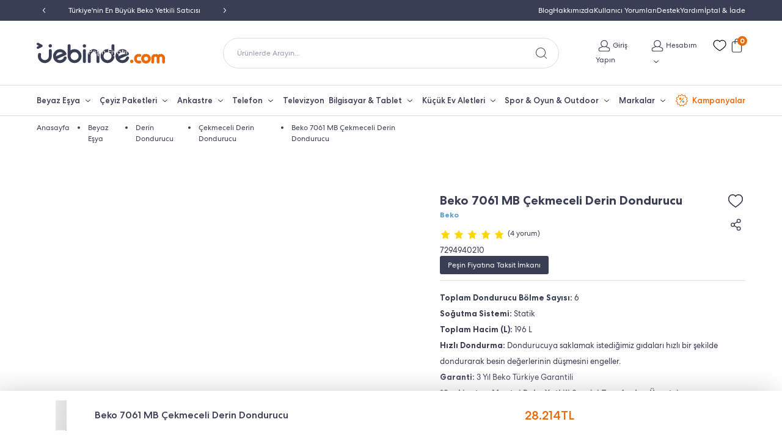

--- FILE ---
content_type: text/html; charset=utf-8
request_url: https://www.jebinde.com/detay/beko-7061-mb-cekmeceli-derin-dondurucu-87306
body_size: 46179
content:



<!DOCTYPE html>
<html dir="ltr" lang="tr-TR">
<head>
    <meta charset="utf-8">
    <meta http-equiv="X-UA-Compatible" content="IE=edge">
    <meta name="viewport" content="width=device-width, initial-scale=1.0, maximum-scale=1.0, user-scalable=no, minimal-ui" />
    <meta name="format-detection" content="telephone=no">
        <link rel="canonical" href="https://www.jebinde.com/detay/beko-7061-mb-cekmeceli-derin-dondurucu-87306" />
    
    <link rel="alternate" href="https://www.jebinde.com/detay/beko-7061-mb-cekmeceli-derin-dondurucu-87306" />
    
    
    <meta name="rawurl" content="https://www.jebinde.com/detay/beko-7061-mb-cekmeceli-derin-dondurucu-87306">
    <title>Beko 7061 MB &#199;ekmeceli Derin Dondurucu | Jebinde</title>
    <link rel="icon" type="image/png" href="/Themes/jebinde/Content/images/favicon.png" />
            <meta name="robots" content="index, follow">
    <meta property="og:title" content="Beko 7061 MB &#199;ekmeceli Derin Dondurucu | Jebinde">
    <meta name="twitter:card" content="summary_large_image">
    <meta name="twitter:title" content="Beko 7061 MB &#199;ekmeceli Derin Dondurucu | Jebinde">
        <meta name="description" content="Beko 7061 MB Çekmeceli Derin Dondurucu Jebinde’de sizi bekliyor! Gıdalarınızı uzun süre taze tutan çekmeceli dondurma çözümleriyle mutfağınıza konfor katın.">
        <meta property="og:description" content="Beko 7061 MB Çekmeceli Derin Dondurucu Jebinde’de sizi bekliyor! Gıdalarınızı uzun süre taze tutan çekmeceli dondurma çözümleriyle mutfağınıza konfor katın.">
        <meta name="twitter:description" content="Beko 7061 MB Çekmeceli Derin Dondurucu Jebinde’de sizi bekliyor! Gıdalarınızı uzun süre taze tutan çekmeceli dondurma çözümleriyle mutfağınıza konfor katın." />
        <meta property="og:image" content="https://www.jebinde.com/Content/ProductImage/Original/7061-mb-cekmeceli-derin-dondurucu-1.png">
    <meta name="twitter:image" content="https://www.jebinde.com/Content/ProductImage/Original/7061-mb-cekmeceli-derin-dondurucu-1.png">
    <meta property="og:site_name" content="Jebinde">
    <meta property="og:type" content="website">
    <meta property="og:url" content="https://www.jebinde.com/detay/beko-7061-mb-cekmeceli-derin-dondurucu-87306">
    <meta name="render" content="24.01.2026 08:01:50" />

    <link rel="manifest" href="/Themes/jebinde/Scripts/manifest.json">
    <link href="/Themes/jebinde/Content/css/reboot.css?1" rel="stylesheet" type="text/css" />
    <link href="/Themes/jebinde/Content/css/fonts.css" rel="stylesheet" type="text/css" />
    <link href="/Themes/jebinde/Content/css/toastr.css" rel="stylesheet" type="text/css" />
    <link href="/Themes/jebinde/Content/css/jquery.fancybox.css" rel="stylesheet" type="text/css" />
    <link href="/Themes/jebinde/Content/css/slick.css" rel="stylesheet" type="text/css" />
    <link href="/Themes/jebinde/Content/css/compare.css?2" rel="stylesheet">
    <link rel="stylesheet" href="/Themes/jebinde/Content/css/layout.css?52" type="text/css">

    
    
    <link rel="preload" href="/Content/ProductImage/Original/7061-mb-cekmeceli-derin-dondurucu-1.png" as="image">
    <link href="/Themes/jebinde/Content/css/product-detail.css?143" rel="stylesheet">

    <script type="fffbcb312ac2e5387c180e5a-text/javascript">
        window.onerror = function (message, url, lineNumber, colno, error) {
            //save error and send to server for example.
            try {
                ga('send', 'event', 'Hata', error.name, document.URL);
            } catch (ex) {
                console.log(ex);
            };
            return false;
        };
    </script>

    

        <!-- Google Tag Manager -->
            <script type="fffbcb312ac2e5387c180e5a-text/javascript">(function(w,d,s,l,i){w[l]=w[l]||[];w[l].push({'gtm.start':
            new Date().getTime(),event:'gtm.js'});var f=d.getElementsByTagName(s)[0],
            j=d.createElement(s),dl=l!='dataLayer'?'&l='+l:'';j.async=true;j.src=
            'https://www.googletagmanager.com/gtm.js?id='+i+dl;f.parentNode.insertBefore(j,f);
            })(window,document,'script','dataLayer','GTM-TQBRZH4');</script>
        <!-- End Google Tag Manager -->
        <script src="//cdn.segmentify.com/629409cf-fd10-4ccb-9911-b18c4217e782/segmentify.js" loading="lazy" charset="UTF-8" type="fffbcb312ac2e5387c180e5a-text/javascript"></script>

    <script src="https://analytics.tiktok.com/i18n/pixel/static/main.MWE1OTI4NzI4MQ.js" defer type="fffbcb312ac2e5387c180e5a-text/javascript"></script>
    <script src="https://www.clarity.ms/s/0.7.59/clarity.js" defer type="fffbcb312ac2e5387c180e5a-text/javascript"></script>
    <script src="https://connect.facebook.net/en_US/fbevents.js" defer type="fffbcb312ac2e5387c180e5a-text/javascript"></script>
</head>


<body ng-app="EComApp">
    <div id="page">
        

        
        <header>
            <section class="top-bar">
                <div class="container">
                    <div class="top-bar-carousel-wrapper">
                        <div class="top-bar-carousel">
      <div class="item">T&#252;rkiye&#39;nin En B&#252;y&#252;k Beko Yetkili Satıcısı</div>
      <div class="item">İletişim: 0850 532 46 33</div>
      <div class="item">Peşin Fiyatına Taksit İmkanı</div>
      <div class="item">250 TL &#220;zeri Alışverişlerde Kargo Bedava</div>
      <div class="item">Yetkili Servis &amp; T&#252;rkiye Distrib&#252;t&#246;r Garantisi</div>
    </div>
    

                        <div class="prev"><img width="24" loading="eager" height="24" src="/Themes/jebinde/Content/images/arrow-left.svg" alt="Önceki"></div>
                        <div class="next"><img width="24" height="24" loading="eager" src="/Themes/jebinde/Content/images/arrow-right.svg" alt="Sonraki"></div>
                    </div>

                    <div class="top-bar-menu">
                        <a href="https://www.jebinde.com/blog">Blog</a>
                        <a href="https://www.jebinde.com/icerik/hakkimizda">Hakkımızda</a>
                        <a href="https://www.jebinde.com/musteri-yorumlari">Kullanıcı Yorumları</a>
                        <a href="https://www.jebinde.com/iletisim">Destek</a>
                        <a href="https://www.jebinde.com/icerik/sik-sorulan-sorular">Yardım</a>
                        <a href="https://www.jebinde.com/icerik/yardim/degisim-iade">İptal & İade</a>
                    </div>
                </div>
            </section>
            <section class="logo-area">
                <div class="container">
                    <div class="mobile-menu-trigger"><img width="24" height="24" loading="eager" src="/Themes/jebinde/Content/images/mobile-menu-trigger.svg" alt="Menu"></div>
                    <a href="https://www.jebinde.com" class="logo"><img width="210" height="34" loading="eager" src="/Themes/jebinde/Content/images/logo.svg" alt="Jebinde"></a>
                    <div class="q-header-search">Ürünlerde Arayın...</div>

                    <div class="header-actions" ng-controller="userMenuController" ng-init="bindUserInfo()">
                        <div class="mobile-search-trigger"><img width="24" height="24" loading="lazy" src="/Themes/jebinde/Content/images/search-icon.svg" alt="Arama"></div>
                        <a href="https://www.jebinde.com/uye" class="ng-hide ng-cloak login" ng-show="!uLogin"><img width="28" height="28" src="/Themes/jebinde/Content/images/user-icon.svg" loading="lazy" alt="Giriş Yapın"><text>Giriş Yapın</text></a>
                        <details class="ds-user" ng-show="!uLogin">
                            <summary><img src="/Themes/jebinde/Content/images/user-icon.svg" width="28" height="28" alt="Hesabım"><text>Giriş Yapın</text></summary>
                            <ul>
                                <li><a href="https://www.jebinde.com/uye" rel="nofollow" class="jjj">Giriş Yap</a></li>
                                <li><a href="https://www.jebinde.com/Uye/YeniUye?returnUrl=/uye" rel="nofollow">Üye Ol</a></li>
                            </ul>
                        </details>
                        <a href="https://www.jebinde.com/uye" class="mobile-user ng-cloak" rel="nofollow" ng-show="uLogin">
                            <img loading="lazy" src="/Themes/jebinde/Content/images/user-icon.svg" width="28" height="28" alt="Hesabım">
                        </a>
                        <details class="user ng-hide" ng-show="uLogin">
                            <summary>
                                <img loading="eager" src="/Themes/jebinde/Content/images/user-icon.svg" width="28" height="28" alt="Hesabım"><text>Hesabım<text><img loading="eager" src="/Themes/jebinde/Content/images/down-arrow.svg" alt="Hesabım" />
                            </summary>
                            <ul>
                                <li><a href="https://www.jebinde.com/uye/siparislerim">Siparişlerim</a></li>
                                <li><a href="https://www.jebinde.com/uye/adreslerim">Kayıtlı Adreslerim</a></li>
                                <li><a href="https://www.jebinde.com/uye/bilgilerim">Profil Bilgilerim</a></li>
                                <li><a href="https://www.jebinde.com/uye/favorilerim">Favorilerim</a></li>
                                <li class="logout"><a href="https://www.jebinde.com/uye/cikis">Çıkış</a></li>
                            </ul>
                        </details>
                        <a href="https://www.jebinde.com/uye/favorilerim" rel="nofollow" class="fav-icon"><img loading="eager" width="28" height="28" src="/Themes/jebinde/Content/images/heart-icon.svg" alt="Favori"></a>
                        <a href="javascript:void(0);" rel="nofollow" onclick="if (!window.__cfRLUnblockHandlers) return false; $('#smallBasketLoad').click()" class="mini-cart-trigger mini-cart-btn show-basket-btn" data-cf-modified-fffbcb312ac2e5387c180e5a-=""><img loading="eager" width="28" height="28" src="/Themes/jebinde/Content/images/cart-icon.svg" alt="Sepet"><span class="basket-amount">0</span></a>
                    </div>
                </div>
            </section>
            <section class="mobile-q-header-search">
                <div class="q-header-search">Ürünlerde Arayın...</div>
            </section>
            <section class="main-navigation-area">
                <div class="container">
                    

<nav class="main-navigation">
    <ul>
      <li>
        <details class="dd-menu" open="open">
          <summary><a href="https://www.jebinde.com/beyaz-esya">Beyaz Eşya</a></summary>
          <div class="dd-content">
            <div class="centered-dd-content">
              <div class="col">
              <ul>
                <li><div class="menu-dd-title"><a href="https://www.jebinde.com/beyaz-esya/buzdolabi" title="Buzdolabı">Buzdolabı</a></div>
                  <ul>
                    <li><a href="https://www.jebinde.com/beyaz-esya/buzdolabi/no-frost-buzdolabi">No Frost Buzdolabı</a></li>
                    <li><a href="https://www.jebinde.com/beyaz-esya/buzdolabi/gardirop-tipi-buzdolabi">Gardırop Tipi Buzdolabı</a></li>
                    <li><a href="https://www.jebinde.com/beyaz-esya/buzdolabi/cift-kapili-buzdolabi">Çift Kapılı Buzdolabı</a></li>
                    <li><a href="https://www.jebinde.com/beyaz-esya/buzdolabi/mini-buzdolabi">Mini Buzdolabı</a></li>
                  </ul>
                </li>
                <li><div class="menu-dd-title mb0"><a href="https://www.jebinde.com/beyaz-esya/bulasik-makinesi" title="Bulaşık Makinesi">Bulaşık Makinesi</a></div></li>
                <li><div class="menu-dd-title mb0"><a href="https://www.jebinde.com/beyaz-esya/camasir-makinesi" title="Çamaşır Makinesi">Çamaşır Makinesi</a></div></li>
                <li><div class="menu-dd-title mb0"><a href="https://www.jebinde.com/beyaz-esya/kurutma-makinesi" title="Kurutma Makinesi">Kurutma Makinesi</a></div></li> 
              </ul>
               
              </div>
              <div class="col">
                
                <ul>
                  <li><div class="menu-dd-title"><a href="https://www.jebinde.com/beyaz-esya/derin-dondurucu" title="Derin Dondurucu">Derin Dondurucu</a></div>
                    <ul>
                      <li><a href="https://www.jebinde.com/beyaz-esya/derin-dondurucu/cekmeceli-derin-dondurucu" title="Çekmeceli Derin Dondurucu">Çekmeceli Derin Dondurucu</a></li>
                      <li><a href="https://www.jebinde.com/beyaz-esya/derin-dondurucu/sandik-tipi-derin-dondurucu" title="Çamaşır Makinesi">Sandık Tipi Derin Dondurucu</a></li>
                    </ul>
                  </li>
                  <li><div class="menu-dd-title"><a href="https://www.jebinde.com/beyaz-esya/firin" title="Fırın">Fırın</a></div>
                      <ul>
                        <li><a href="https://www.jebinde.com/beyaz-esya/firin/mikrodalga-firin" title="Mikrodalga Fırın">Mikrodalga Fırın</a></li>
                        <li><a href="https://www.jebinde.com/beyaz-esya/firin/mini-firin" title="Mini Fırın">Mini Fırın</a></li>
                        <li><a href="https://www.jebinde.com/beyaz-esya/firin/ocakli-firin" title="Ocaklı Fırın">Ocaklı Fırın</a></li>
                      </ul>
                  </li>
                </ul>
              </div>
              <div class="col">
                <ul>
                  <li><div class="menu-dd-title"><a href="https://www.jebinde.com/beyaz-esya/set-ustu-ocak" title="Set Üstü Ocak">Set Üstü Ocak</a></div>
                      <ul>
                        <li><a href="https://www.jebinde.com/beyaz-esya/set-ustu-ocak?s=gazli-ocak-14428" title="Gazlı Ocaklar">Gazlı Ocaklar</a></li>
                      </ul>
                  </li>
                  <li><div class="menu-dd-title mb0"><a href="https://www.jebinde.com/beyaz-esya/klima" title="Klima">Klima</a></div></li>
                  <li><div class="menu-dd-title mb0"><a href="https://www.jebinde.com/beyaz-esya/hava-sogutucu" title="Hava Soğutucu">Hava Soğutucu</a></div></li>
                  <li><div class="menu-dd-title mb0"><a href="https://www.jebinde.com/beyaz-esya/vantilator" title="Vantilatör">Vantilatör</a></div></li>
                  
                  <li><div class="menu-dd-title mb0"><a href="https://www.jebinde.com/beyaz-esya/termosifon" title="Termosifon">Termosifon</a></div></li>
                  
                  <li><div class="menu-dd-title mb0"><a href="https://www.jebinde.com/beyaz-esya/elektrikli-isitici" title="Elektrikli Isıtıcı">Elektrikli Isıtıcı</a></div></li>
                </ul>
              </div>
              <div class="col-image">
                  <picture>
                    <!-- <source srcset="https://misirlicdn.sysrun.net/Content/images/dd-koleksiyon-1.webp" type="image/webp"> -->
                    <!-- <source srcset="/Themes/jebinde/Content/images/product-4.webp" type="image/jpeg">  -->
                    <img width="310" height="401" src="/Themes/jebinde/Content/images/beyaz-esya-mm.jpg" alt="Koleksiyon" loading="lazy" decoding="async" style="background-size: cover; background-image: none;">
                  </picture>
              </div>
              
            </div>
          </div>
        </details>
      </li>
      <li>
        <details class="dd-menu" open="open">
          <summary><a href="/ceyiz-paketi">Çeyiz Paketleri</a></summary>
          <div class="dd-content">
            <div class="centered-dd-content">
              <div class="col">
                <ul>
                    <li><a href="https://www.jebinde.com/2-li-ceyiz-paketi" title="2'li Çeyiz Paketi">2'li Çeyiz Paketi</a></li>
                    <li><a href="https://www.jebinde.com/3-lu-ceyiz-paketi" title="3'lü Çeyiz Paketi">3'lü Çeyiz Paketi</a></li>
                    <li><a href="https://www.jebinde.com/4-lu-ceyiz-paketi" title="4'lü Çeyiz Paketi">4'lü Çeyiz Paketi</a></li>
                    <li><a href="https://www.jebinde.com/5-li-ceyiz-paketi" title="5'li Çeyiz Paketi">5'li Çeyiz Paketi</a></li>
                    <li><a href="https://www.jebinde.com/ceyiz-paketi" title="Tüm Telefon Ürünleri">Tüm Çeyiz Paketleri</a></li>
                </ul>
              </div>
              <div class="col-image">
                  <picture>
                      <!-- <source srcset="https://misirlicdn.sysrun.net/Content/images/dd-koleksiyon-1.webp" type="image/webp"> -->
                      <!-- <source srcset="/Themes/jebinde/Content/images/product-1.jpeg" type="image/jpeg">  -->
                      <img width="350" height="234" src="/Themes/jebinde/Content/images/ceyiz-paketi-dd.jpg" alt="Çeyiz Paketleri" loading="lazy" decoding="async" style="background-size: cover; background-image: none;">
                  </picture>
              </div>
              
            </div>
          </div>
        </details>
      </li>
      
      <li>
        <details class="dd-menu" open="open">
          <summary><a href="/ankastre">Ankastre</a></summary>
          <div class="dd-content">
            <div class="centered-dd-content">
              <div class="col">
                <ul>
                <li><a href="https://www.jebinde.com/ankastre/ankastre-set" title="Ankastre Set">Ankastre Set</a></li>
                <li><a href="https://www.jebinde.com/ankastre/ankastre-firinlar" title="Ankastre Fırınlar">Ankastre Fırınlar</a></li>
                <li><a href="https://www.jebinde.com/ankastre/ankastre-ocaklar" title="Ankastre Ocaklar">Ankastre Ocaklar</a></li>
                </ul>
              </div>
              <div class="col">
                <ul>
                <li><a href="https://www.jebinde.com/ankastre/ankastre-mikrodalga" title="Ankastre Mikrodalga">Ankastre Mikrodalga</a></li>
                <li><a href="https://www.jebinde.com/ankastre/ankastre-davlumbazlar" title="Ankastre Davlumbazlar">Ankastre Davlumbazlar</a></li>
                <li><a href="https://www.jebinde.com/ankastre/ankastre-aspiratorler" title="Ankastre Aspiratörler">Ankastre Aspiratörler</a></li>
                </ul>
              </div>
              <div class="col">
                <ul>
                <li><a href="https://www.jebinde.com/ankastre/ankastre-bulasik-makineleri" title="Ankastre Bulaşık Makineleri">Ankastre Bulaşık Makineleri</a></li>
                <li><a href="https://www.jebinde.com/ankastre/ankastre-buzdolabi" title="Ankastre Buzdolabı">Ankastre Buzdolabı</a></li>
                </ul>
              </div>
              <div class="col-image">
                  <picture>
                      <!-- <source srcset="https://misirlicdn.sysrun.net/Content/images/dd-koleksiyon-1.webp" type="image/webp"> -->
                      <!-- <source srcset="/Themes/jebinde/Content/images/product-1.jpeg" type="image/jpeg">  -->
                      <img width="350" height="234" src="/Themes/jebinde/Content/images/ankastre-mm.jpg" alt="Ankastre" loading="lazy" decoding="async" style="background-size: cover; background-image: none;">
                  </picture>
              </div>
              
            </div>
          </div>
        </details>
      </li>
      <li>
        <details class="dd-menu" open="open">
          <summary><a href="https://www.jebinde.com/telefon">Telefon</a></summary>
          <div class="dd-content">
            <div class="centered-dd-content">
              <div class="col">
                <ul>
                  <li><a href="https://www.jebinde.com/telefon/ios-telefonlar" title="IOS Telefonlar">IOS Telefonlar</a></li>
                  <li><a href="https://www.jebinde.com/telefon/android-telefonlar" title="Android Telefonlar">Android Telefonlar</a></li>
                </ul>
              </div>
              <div class="col">
                <div class="menu-dd-title"><a href="https://www.jebinde.com/aksesuar" title="Aksesuarlar">Aksesuarlar</a></div>
                        <ul>
                          <li><a href="https://www.jebinde.com/telefon/akilli-saatler" title="Akıllı Saatler">Akıllı Saatler</a></li>
                          <li><a href="https://www.jebinde.com/aksesuar/akilli-bileklik" title="Akıllı Bileklikler">Akıllı Bileklik</a></li>
                          <li><a href="https://www.jebinde.com/aksesuar/telefon-aksesuarlari" title="Telefon Aksesuarları">Telefon Aksesuarları</a></li>
                          <li><a href="https://www.jebinde.com/aksesuar/kulakliklar" title="Kulaklıklar">Kulaklıklar</a></li>
                          <li><a href="https://www.jebinde.com/aksesuar/bluetooth-hoparlorler" title="Bluetooth Hoparlörler">Bluetooth Hoparlörler</a></li>
                        </ul>
              </div>
              <div class="col-image">
                  <picture>
                      <!-- <source srcset="https://misirlicdn.sysrun.net/Content/images/dd-koleksiyon-1.webp" type="image/webp"> -->
                      <!-- <source srcset="/Themes/jebinde/Content/images/product-1.jpeg" type="image/jpeg">  -->
                      <img width="350" height="234" src="/Themes/jebinde/Content/images/telefonlar-mm.jpg" alt="Telefonlar" loading="lazy" decoding="async" style="background-size: cover; background-image: none;">
                  </picture>
              </div>
              
            </div>
          </div>
        </details>
      </li>
      <li>
      <a href="https://www.jebinde.com/tv-ve-ses/televizyon" title="Televizyon">Televizyon</a>
      </li>
      <li>
        <details class="dd-menu" open="open">
          <summary><a href="https://www.jebinde.com/bilgisayar-ve-tablet">Bilgisayar & Tablet</a></summary>
          <div class="dd-content">
            <div class="centered-dd-content">
              <div class="col">
                  <ul>
                  <li><a href="https://www.jebinde.com/bilgisayar-ve-tablet/laptop" title="Laptop">Laptop</a></li>
                  <li><a href="https://www.jebinde.com/bilgisayar-ve-tablet/tablet" title="Tablet">Tablet</a></li>
                  <li><a href="https://www.jebinde.com/bilgisayar-ve-tablet/masaustu-bilgisayar" title="Masaüstü Bilgisayar">Masaüstü Bilgisayar</a></li>
                  <li><a href="https://www.jebinde.com/bilgisayar-ve-tablet/monitor" title="Monitör">Monitör</a></li>
                  </ul>
              </div>
              <div class="col-image">
                  <picture>
                      <!-- <source srcset="https://misirlicdn.sysrun.net/Content/images/dd-koleksiyon-1.webp" type="image/webp"> -->
                      <!-- <source srcset="/Themes/jebinde/Content/images/product-1.jpeg" type="image/jpeg">  -->
                      <img width="350" height="234" src="/Themes/jebinde/Content/images/tablet-mm.jpg" alt="Bilgisayar & Tablet" loading="lazy" decoding="async" style="background-size: cover; background-image: none;">
                  </picture>
              </div>
            </div>
          </div>
        </details>
      </li>
      <li>
      <details class="dd-menu" open="open">
          <summary><a href="https://www.jebinde.com/kucuk-ev-aletleri">Küçük Ev Aletleri</a></summary>
          <div class="dd-content">
            <div class="centered-dd-content">
              <div class="col">
                <ul>
                <li><a href="https://www.jebinde.com/kucuk-ev-aletleri-seti" title="Küçük Ev Aletleri Seti">Küçük Ev Aletleri Seti</a></li>
                <li><a href="https://www.jebinde.com/kucuk-ev-aletleri/su-sebili" title="Su Sebili">Su Sebili</a></li>
                <li><a href="https://www.jebinde.com/kucuk-ev-aletleri/hava-temizleme-cihazi" title="Hava Temizleyici">Hava Temizleyici</a></li>
                <li><div class="menu-dd-title"><a href="https://www.jebinde.com/kucuk-ev-aletleri/kahve-ve-cay" title="Kahve & Çay">Kahve & Çay</a></div></li>
                <li><a href="https://www.jebinde.com/kahve-ve-cay/cay-makinesi" title="Çay Makinesi">Çay Makinesi</a></li>
                <li><a href="https://www.jebinde.com/kahve-ve-cay/espresso-makinesi" title="Espresso Makinesi">Espresso Makinesi</a></li>
                <li><a href="https://www.jebinde.com/kahve-ve-cay/filtre-kahve-makinesi" title="Filtre Kahve Makinesi">Filtre Kahve Makinesi</a></li>
                <li><a href="https://www.jebinde.com/kahve-ve-cay/kahve-ogutucu" title="Kahve Öğütücü">Kahve Öğütücü</a></li>
                <li><a href="https://www.jebinde.com/kahve-ve-cay/semaver" title="Semaver">Semaver</a></li>
                <li><a href="https://www.jebinde.com/kahve-ve-cay/turk-kahve-makinesi" title="Türk Kahve Makinesi">Türk Kahve Makinesi</a></li>
                </ul>
              </div>
              <div class="col">
                <ul>
                  <li><div class="menu-dd-title"><a href="https://www.jebinde.com/kucuk-ev-aletleri/kisisel-bakim" title="Kişisel Bakım">Kişisel Bakım</a></div></li>
                  <li><a href="https://www.jebinde.com/kisisel-bakim/epilasyon-aleti" title="Epilasyon Aleti">Epilasyon Aleti</a></li>
                  <li><a href="https://www.jebinde.com/kisisel-bakim/sac-duzlestirici" title="Saç Düzleştirici">Saç Düzleştirici</a></li>
                  <li><a href="/kisisel-bakim/sac-kurutma-makinesi" title="Saç Kurutma Makinesi">Saç Kurutma Makinesi</a></li>
                  <li><a href="https://www.jebinde.com/kisisel-bakim/tiras-makinesi" title="Tıraş Makinesi">Tıraş Makinesi</a></li>
                  <li><a href="https://www.jebinde.com/kisisel-bakim/sac-kesme-makinesi" title="Saç Kesme Makinesi">Saç Kesme Makinesi</a></li>
                  <li><a href="https://www.jebinde.com/kisisel-bakim/erkek-bakim-seti" title="Erkek Bakım Seti">Erkek Bakım Seti</a></li>
                  <li><a href="https://www.jebinde.com/kisisel-bakim/sac-sekillendirici" title="Saç Şekillendirici">Saç Şekillendirici</a></li>
                  <li><a href="https://www.jebinde.com/kisisel-bakim/sac-masasi" title="Saç Maşası">Saç Maşası</a></li>
                </ul>
              </div>
              <div class="col">
                <ul>
                  <li><div class="menu-dd-title"><a href="https://www.jebinde.com/kucuk-ev-aletleri/supurge" title="Süpürge">Süpürge</a></div></li>
                  <li><a href="https://www.jebinde.com/supurge/robot-supurge" title="Robot Süpürge">Robot Süpürge</a></li>
                  <li><a href="https://www.jebinde.com/supurge/dikey-supurge" title="Dikey süpürge">Dikey Süpürge</a></li>
                  <li><a href="https://www.jebinde.com/supurge/toz-torbali-supurge" title="Toz Torbalı Süpürge">Toz Torbalı Süpürge</a></li>
                  <li><a href="https://www.jebinde.com/supurge/toz-torbasiz-supurge" title="Toz Torbasız Süpürge">Toz Torbasız Süpürge</a></li>
                  <li><div class="menu-dd-title"><a href="https://www.jebinde.com/kucuk-ev-aletleri/utu" title="Ütü">Ütü</a></div></li>
                  <li><a href="https://www.jebinde.com/utu/buhar-kazanli-utu" title="Buhar Kazanlı Ütü">Buhar Kazanlı Ütü</a></li>
                  <li><a href="https://www.jebinde.com/utu/buharli-utu" title="Buharlı Ütü">Buharlı Ütü</a></li>
                </ul>
              </div>
              <div class="col">
                <ul>
                  <li><div class="menu-dd-title"><a href="https://www.jebinde.com/kucuk-ev-aletleri/mutfak" title="Mutfak">Mutfak</a></div></li>
                  <li><div class="menu-dd-title"><a href="https://www.jebinde.com/mutfak/karistirici-dograyici" title="Karıştırıcı & Doğrayıcı">Karıştırıcı & Doğrayıcı</a></div></li>
                  <li><a href="https://www.jebinde.com/karistirici-dograyici/blender" title="Blender">Blender</a></li>
                  <li><a href="https://www.jebinde.com/karistirici-dograyici/dograyici" title="Doğrayıcı">Doğrayıcı</a></li>
                  <li><a href="https://www.jebinde.com/karistirici-dograyici/el-blender" title="El Blender">El Blender</a></li>
                  <li><a href="https://www.jebinde.com/karistirici-dograyici/mikser" title="Mikser">Mikser</a></li>
                  <li><a href="https://www.jebinde.com/karistirici-dograyici/mutfak-robotu" title="Mutfak Robotu">Mutfak Robotu</a></li>
                  <li><div class="menu-dd-title"><a href="https://www.jebinde.com/mutfak/yiyecek-hazirlama" title="Yiyecek Hazırlama">Yiyecek Hazırlama</a></div></li>
                  <li><a href="https://www.jebinde.com/yiyecek-hazirlama/hamur-yogurma-makinesi-ve-mutfak-sefi" title="Hamur Yoğurma Makinesi ve Mutfak Şefi">Hamur Yoğurma Makinesi ve Mutfak Şefi</a></li>
                  <li><a href="https://www.jebinde.com/yiyecek-hazirlama/kiyma-makinesi" title="Kıyma Makinesi">Kıyma Makinesi</a></li>
                  <li><a href="https://www.jebinde.com/yiyecek-hazirlama/yogurt-makinesi" title="Yoğurt Makinesi">Yoğurt Makinesi</a></li>
                </ul>
              </div>
              <div class="col">
                <ul>
                  <li><div class="menu-dd-title"><a href="https://www.jebinde.com/mutfak/icecek-hazirlama" title="İçecek Hazırlama">İçecek Hazırlama</a></div></li>
                  <li><a href="https://www.jebinde.com/icecek-hazirlama/kati-meyve-sikacagi" title="Katı Meyve Sıkacağı">Katı Meyve Sıkacağı</a></li>
                  <li><a href="https://www.jebinde.com/icecek-hazirlama/kettle-su-isitici" title="Kettle & Su Isıtıcı">Kettle & Su Isıtıcı</a></li>
                  <li><a href="https://www.jebinde.com/icecek-hazirlama/narenciye-sikacagi" title="Narenciye Sıkacağı">Narenciye Sıkacağı</a></li>
                  <li><div class="menu-dd-title"><a href="https://www.jebinde.com/mutfak/pisirici" title="Pişirici">Pişirici</a></div></li>
                  <li><a href="https://www.jebinde.com/pisirici/airfryer-fritoz" title="Airfryer & Fritöz">Airfryer & Fritöz</a></li>
                  <li><a href="https://www.jebinde.com/pisirici/cok-amacli-pisirici" title="Çok Amaçlı Pişirici">Çok Amaçlı Pişirici</a></li>
                  <li><a href="https://www.jebinde.com/pisirici/ekmek-kizartma-makinesi" title="Ekmek Kızartma Makinesi">Ekmek Kızartma Makinesi</a></li>
                  <li><a href="https://www.jebinde.com/pisirici/ekmek-yapma-makinesi" title="Ekmek Yapma Makinesi">Ekmek Yapma Makinesi</a></li>
                  <li><a href="https://www.jebinde.com/pisirici/izgara" title="Izgara">Izgara</a></li>
                  <li><a href="https://www.jebinde.com/pisirici/tost-makinesi" title="Tost Makinesi">Tost Makinesi</a></li>
                  <li><a href="https://www.jebinde.com/pisirici/waffle-makinesi" title="Waffle Makinesi">Waffle Makinesi</a></li>
                </ul>
              </div>
              
              <div class="col-image">
                  <picture>
                      <!-- <source srcset="https://misirlicdn.sysrun.net/Content/images/dd-koleksiyon-1.webp" type="image/webp"> -->
                      <!-- <source srcset="/Themes/jebinde/Content/images/product-1.jpeg" type="image/jpeg">  -->
                      <img width="350" height="234" src="/Themes/jebinde/Content/images/kucuk-ev-aletleri-mm.jpg" alt="Küçük Ev Aletleri" loading="lazy" decoding="async" style="background-size: cover; background-image: none;">
                  </picture>
              </div>
              
              
            </div>
          </div>
        </details>
        </li>
        <li>
      <details class="dd-menu" open="open">
          <summary><a href="https://www.jebinde.com/spor-oyun-outdoor">Spor & Oyun & Outdoor</a></summary>
          <div class="dd-content">
            <div class="centered-dd-content">
              <div class="col">
                <ul>
                  <li><a href="https://www.jebinde.com/spor-oyun-outdoor/oyun-konsollari" title="Oyun Konsolları">Oyun Konsolları</a></li>
                  <li><a href="https://www.jebinde.com/spor-oyun-outdoor/elektrikli-scooter" title="Elektrikli Scooter">Elektrikli Scooter</a></li>
                </ul>
              </div>
              <div class="col-image">
                  <picture>
                      <img width="350" height="234" src="/Themes/jebinde/Content/images/elektrikli-scooter-menu.jpg" alt="Spor & Oyun & Outdoor" loading="lazy" decoding="async" style="background-size: cover; background-image: none;">
                  </picture>
              </div>
              
            </div>
          </div>
        </details>
        </li>

        <li>
      <details class="dd-menu" open="open">
          <summary><a href="https://www.jebinde.com/markalar">Markalar</a></summary>
          <div class="dd-content">
            <div class="j-all-brands"><a href="https://www.jebinde.com/markalar">Tüm Markaları Görüntüleyin</a></div>
            <div class="centered-dd-content">
              <div class="col">
                <ul>
                <li><a href="https://www.jebinde.com/markalar/apple" title="Apple">Apple</a></li>
                <li><a href="https://www.jebinde.com/markalar/babyliss" title="BaByliss">BaByliss</a></li>
                <li><a href="https://www.jebinde.com/markalar/beko" title="Beko">Beko</a></li>
                <li><a href="https://www.jebinde.com/markalar/grundig" title="Grundig">Grundig</a></li>
                <li><a href="https://www.jebinde.com/markalar/hp" title="HP">HP</a></li>
                <li><a href="https://www.jebinde.com/markalar/huawei" title="Huawei">Huawei</a></li>
                
                
                </ul>
              </div>
              <div class="col">
                <ul>
                <li><a href="https://www.jebinde.com/markalar/laurastar" title="Laurastar">LAURASTAR</a></li>
                <li><a href="https://www.jebinde.com/markalar/lenovo" title="Lenovo">Lenovo</a></li>
                <li><a href="https://www.jebinde.com/markalar/melitta" title="Melitta">Melitta</a></li>
                <li><a href="https://www.jebinde.com/markalar/oppo" title="Oppo">Oppo</a></li>
                <li><a href="https://www.jebinde.com/markalar/philips" title="Philips">Philips</a></li>
                </ul>
              </div>
              <div class="col">
                <ul>
                <li><a href="https://www.jebinde.com/markalar/poco" title="Poco">Poco</a></li>
                <li><a href="https://www.jebinde.com/markalar/realme" title="Realme">Realme</a></li>
                <li><a href="https://www.jebinde.com/markalar/samsung" title="Samsung">Samsung</a></li>
                <li><a href="https://www.jebinde.com/markalar/teka" title="Teka">Teka</a></li>
                <li><a href="https://www.jebinde.com/markalar/xiaomi" title="Xiaomi">Xiaomi</a></li>
                </ul>
              </div>
              
            </div>
          </div>
        </details>
        </li>
     
  
        <li class="campaign-menu-item"><a href="https://www.jebinde.com/kampanyalar"><img width="24" height="24" loading="eager" src="/Themes/jebinde/Content/images/campaigns-icon.svg" alt="Kampanyalar"/>Kampanyalar</a></li>
      
    </ul>
  </nav>
                </div>
            </section>
            <section class="mobile-menu-area">
                

<div class="mobile-menu-accordion-wrapper" ng-controller="userMenuController" ng-init="bindUserInfo()">
  <div class="mobile-menu-accordion-area">
    <div class="mobile-menu-header">
      <a href="javascript:void(0);" class="home"><img loading="lazy" width="24" height="24" src="/Themes/jebinde/Content/images/mobile-home-icon.svg" alt="Kapat"></a>
      <a href="https://www.jebinde.com/Uye" class="login" ng-show="uLogin">HOŞGELDİNİZ</a>
      <a href="https://www.jebinde.com/Uye" class="login" ng-show="!uLogin">GİRİŞ YAP / ÜYE OL</a>
      <span class="mobile-menu-close"><img loading="lazy" width="24" height="24" src="/Themes/jebinde/Content/images/close.svg" alt="Kapat"></span>
    </div>
    <a href="https://www.jebinde.com" title="Jebinde" class="mobile-menu-logo"><img loading="lazy" width="210" height="34" src="/Themes/jebinde/Content/images/logo.svg" alt="Jebinde"/></a>
    <ul class="mobile-menu-accordion">
      <li class="campaign-menu-item">
        <a title="Kampanyalar" href="https://www.jebinde.com/kampanyalar"><img loading="lazy" width="24" height="24" src="/Themes/jebinde/Content/images/campaigns-icon.svg" alt="Kampanyalar">KAMPANYALAR</a>
      </li>
      <li>
        <a title="Beyaz Eşya" class="toggle" href="javascript:void(0);">BEYAZ EŞYA <i class="icofont-simple-right"></i></a>
        <ul class="inner">
          <li><a href="javascript:void(0);" title="Buzdolabı" class="toggle">Buzdolabı</a>
            <ul class="inner">
              <li><a href="https://www.jebinde.com/beyaz-esya/buzdolabi/no-frost-buzdolabi">No Frost Buzdolabı</a></li>
              <li><a href="https://www.jebinde.com/beyaz-esya/buzdolabi/gardirop-tipi-buzdolabi">Gardırop Tipi Buzdolabı</a></li>
              <li><a href="https://www.jebinde.com/beyaz-esya/buzdolabi/cift-kapili-buzdolabi">Çift Kapılı Buzdolabı</a></li>
              <li><a href="https://www.jebinde.com/beyaz-esya/buzdolabi/mini-buzdolabi">Mini Buzdolabı</a></li>
              <li><a href="https://www.jebinde.com/beyaz-esya/buzdolabi">Tüm Buzdolapları</a></li>
            </ul>
          </li>
          <li><a href="javascript:void(0);" title="Derin Dondurucu" class="toggle">Derin Dondurucu</a>
            <ul class="inner">
                <li><a href="https://www.jebinde.com/beyaz-esya/derin-dondurucu/cekmeceli-derin-dondurucu" title="Çekmeceli Derin Dondurucu">Çekmeceli Derin Dondurucu</a></li>
                <li><a href="https://www.jebinde.com/beyaz-esya/derin-dondurucu/sandik-tipi-derin-dondurucu" title="Çamaşır Makinesi">Sandık Tipi Derin Dondurucu</a></li>
                <li><a href="https://www.jebinde.com/beyaz-esya/derin-dondurucu" title="Derin Dondurucu">Tüm Derin Dondurucular</a></li>
            </ul>
          </li>
          <li><a href="https://www.jebinde.com/beyaz-esya/bulasik-makinesi" title="Bulaşık Makinesi">Bulaşık Makinesi</a></li>
          <li><a href="https://www.jebinde.com/beyaz-esya/camasir-makinesi" title="Çamaşır Makinesi">Çamaşır Makinesi</a></li>
          <li><a href="https://www.jebinde.com/beyaz-esya/kurutma-makinesi" title="Kurutma Makinesi">Kurutma Makinesi</a></li>
          <li><a href="javascript:void(0);" title="Fırın" class="toggle">Fırın</a>
              <ul class="inner">
                <li><a href="https://www.jebinde.com/beyaz-esya/firin/mikrodalga-firin" title="Mikrodalga Fırın">Mikrodalga Fırın</a></li>
                <li><a href="https://www.jebinde.com/beyaz-esya/firin/mini-firin" title="Mini Fırın">Mini Fırın</a></li>
                <li><a href="https://www.jebinde.com/beyaz-esya/firin/ocakli-firin" title="Ocaklı Fırın">Ocaklı Fırın</a></li>
                <li><a href="https://www.jebinde.com/beyaz-esya/firin" title="Fırınlar">Tüm Fırınlar</a></li>
              </ul>
          </li>
          <li><a href="https://www.jebinde.com/beyaz-esya/set-ustu-ocak" title="Set Üstü Ocak">Set Üstü Ocak</a></li>
          <li><a href="https://www.jebinde.com/beyaz-esya/klima" title="Klima">Klima</a></li>
          <li><a href="https://www.jebinde.com/beyaz-esya/hava-sogutucu" title="Hava Soğutucu">Hava Soğutucu</a></li>
          <li><a href="https://www.jebinde.com/beyaz-esya/vantilator" title="Vantilatör">Vantilatör</a></li>
          
          <li><a href="https://www.jebinde.com/beyaz-esya/termosifon" title="Termosifon">Termosifon</a></li>
          
          <li><a href="https://www.jebinde.com/beyaz-esya/elektrikli-isitici" title="Elektrikli Isıtıcı">Elektrikli Isıtıcı</a></li>
          <li><a href="https://www.jebinde.com/beyaz-esya" title="Tüm Beyaz Eşya Ürünleri">Tüm Beyaz Eşya Ürünleri</a></li>
        </ul>
      </li>
      <li>
        <a title="Telefon" class="toggle" href="javascript:void(0);">ÇEYİZ PAKETLERİ <i class="icofont-simple-right"></i></a>
        <ul class="inner">
          <li><a href="https://www.jebinde.com/2-li-ceyiz-paketi" title="2'li Çeyiz Paketi">2'li Çeyiz Paketi</a></li>
          <li><a href="https://www.jebinde.com/3-lu-ceyiz-paketi" title="3'lü Çeyiz Paketi">3'lü Çeyiz Paketi</a></li>
          <li><a href="https://www.jebinde.com/4-lu-ceyiz-paketi" title="4'lü Çeyiz Paketi">4'lü Çeyiz Paketi</a></li>
          <li><a href="https://www.jebinde.com/5-li-ceyiz-paketi" title="5'li Çeyiz Paketi">5'li Çeyiz Paketi</a></li>
          <li><a href="https://www.jebinde.com/ceyiz-paketi" title="Tüm Telefon Ürünleri">Tüm Çeyiz Paketleri</a></li>
        </ul>
      </li>
      <li>
        <a title="Ankastre" class="toggle" href="javascript:void(0);">ANKASTRE <i class="icofont-simple-right"></i></a>
        <ul class="inner">
          <li><a href="https://www.jebinde.com/ankastre/ankastre-set" title="Ankastre Set">Ankastre Set</a></li>
          <li><a href="https://www.jebinde.com/ankastre/ankastre-firinlar" title="Ankastre Fırınlar">Ankastre Fırınlar</a></li>
          <li><a href="https://www.jebinde.com/ankastre/ankastre-ocaklar" title="Ankastre Ocaklar">Ankastre Ocaklar</a></li>
          <li><a href="https://www.jebinde.com/ankastre/ankastre-mikrodalga" title="Ankastre Mikrodalga">Ankastre Mikrodalga</a></li>
          <li><a href="https://www.jebinde.com/ankastre/ankastre-davlumbazlar" title="Ankastre Davlumbazlar">Ankastre Davlumbazlar</a></li>
          <li><a href="https://www.jebinde.com/ankastre/ankastre-aspiratorler" title="Ankastre Aspiratörler">Ankastre Aspiratörler</a></li>
          <li><a href="https://www.jebinde.com/ankastre/ankastre-bulasik-makineleri" title="Ankastre Bulaşık Makineleri">Ankastre Bulaşık Makineleri</a></li>
          <li><a href="https://www.jebinde.com/ankastre/ankastre-buzdolabi" title="Ankastre Buzdolabı">Ankastre Buzdolabı</a></li>
          <li><a href="https://www.jebinde.com/ankastre" title="Tüm Ankastre Ürünleri">Tüm Ankastre Ürünleri</a></li>
        </ul>
      </li>
      <li>
        <a title="Telefon" class="toggle" href="javascript:void(0);">TELEFON <i class="icofont-simple-right"></i></a>
        <ul class="inner">
          <li><a href="https://www.jebinde.com/telefon/ios-telefonlar" title="IOS Telefonlar">IOS Telefonlar</a></li>
          <li><a href="https://www.jebinde.com/telefon/android-telefonlar" title="Android Telefonlar">Android Telefonlar</a></li>
          
            <li><a href="javascript:void(0);" title="Aksesuarlar" class="toggle">Aksesuarlar</a>
            <ul class="inner">
              <li><a href="https://www.jebinde.com/telefon/akilli-saatler" title="Akıllı Saatler">Akıllı Saatler</a></li>
              <li><a href="https://www.jebinde.com/aksesuar/akilli-bileklik" title="Akıllı Bileklikler">Akıllı Bileklik</a></li>
              <li><a href="https://www.jebinde.com/aksesuar/telefon-aksesuarlari" title="Telefon Aksesuarları">Telefon Aksesuarları</a></li>
              <li><a href="https://www.jebinde.com/aksesuar/kulakliklar" title="Kulaklıklar">Kulaklıklar</a></li>
              <li><a href="https://www.jebinde.com/aksesuar/bluetooth-hoparlorler" title="Bluetooth Hoparlörler">Bluetooth Hoparlörler</a></li>
              <li><a href="https://www.jebinde.com/aksesuar" title="Tüm Aksesuarlar">Tüm Aksesuarlar</a></li>
            </ul>
          </li>
          <li><a href="https://www.jebinde.com/telefon" title="Tüm Telefon Ürünleri">Tüm Telefon Ürünleri</a></li>
        </ul>
      </li>
      <li>
        <a title="Tv & Ses" class="toggle" href="javascript:void(0);">TV & SES <i class="icofont-simple-right"></i></a>
        <ul class="inner">
        
          <li><a href="https://www.jebinde.com/tv-ve-ses/televizyon" title="Televizyon">Televizyon</a></li>
          
          
          
          <li><a href="https://www.jebinde.com/tv-ve-ses" title="Tüm TV & Ses Ürünleri">Tüm TV & Ses Ürünleri</a></li>
        </ul>
      </li>
      <li>
        <a title="Bilgisayar & Tablet" class="toggle" href="javascript:void(0);">BİLGİSAYAR & TABLET <i class="icofont-simple-right"></i></a>
        <ul class="inner">
          <li><a href="https://www.jebinde.com/bilgisayar-ve-tablet/laptop" title="Laptop">Laptop</a></li>
          <li><a href="https://www.jebinde.com/bilgisayar-ve-tablet/tablet" title="Tablet">Tablet</a></li>
          <li><a href="https://www.jebinde.com/bilgisayar-ve-tablet/masaustu-bilgisayar" title="Masaüstü Bilgisayar">Masaüstü Bilgisayar</a></li>
          <li><a href="https://www.jebinde.com/bilgisayar-ve-tablet/monitor" title="Monitör">Monitör</a></li>
          
          
          
          <li><a href="https://www.jebinde.com/bilgisayar-ve-tablet" title="Tüm Bilgisayar & Tablet Ürünleri">Tüm Bilgisayar & Tablet Ürünleri</a></li>
        </ul>
      </li>
      <li>
        <a title="Küçük ev Aletleri" class="toggle" href="javascript:void(0);">KÜÇÜK EV ALETLERİ <i class="icofont-simple-right"></i></a>
        <ul class="inner">

          <li><a href="https://www.jebinde.com/kucuk-ev-aletleri-seti" title="Küçük Ev Aletleri Seti">Küçük Ev Aletleri Seti</a></li>
          <li><a href="javascript:void(0);" title="Kahve & Çay" class="toggle">Kahve & Çay</a>
            <ul class="inner">
              <li><a href="https://www.jebinde.com/kahve-ve-cay/cay-makinesi" title="Çay Makinesi">Çay Makinesi</a></li>
              <li><a href="https://www.jebinde.com/kahve-ve-cay/espresso-makinesi" title="Espresso Makinesi">Espresso Makinesi</a></li>
              <li><a href="https://www.jebinde.com/kahve-ve-cay/filtre-kahve-makinesi" title="Filtre Kahve Makinesi">Filtre Kahve Makinesi</a></li>
              <li><a href="https://www.jebinde.com/kahve-ve-cay/kahve-ogutucu" title="Kahve Öğütücü">Kahve Öğütücü</a></li>
              <li><a href="https://www.jebinde.com/kahve-ve-cay/semaver" title="Semaver">Semaver</a></li>
              <li><a href="https://www.jebinde.com/kahve-ve-cay/turk-kahve-makinesi" title="Türk Kahve Makinesi">Türk Kahve Makinesi</a></li>
              <li><a href="https://www.jebinde.com/kucuk-ev-aletleri/kahve-ve-cay" title="Tüm Kahve & Çay Ürünleri">Tüm Kahve & Çay Ürünleri</a></li>
            </ul>
          </li>
          
          
          <li><a href="javascript:void(0);" title="Mutfak" class="toggle">Mutfak</a>
            <ul class="inner">
              <li>
                <a href="javascript:void(0);" title="Karıştırıcı & Doğrayıcı" class="toggle">Karıştırıcı & Doğrayıcı</a>
                <ul class="inner">
                  <li><a href="https://www.jebinde.com/karistirici-dograyici/blender" title="Blender">Blender</a></li>
                  <li><a href="https://www.jebinde.com/karistirici-dograyici/dograyici" title="Doğrayıcı">Doğrayıcı</a></li>
                  <li><a href="https://www.jebinde.com/karistirici-dograyici/el-blender" title="El Blender">El Blender</a></li>
                  <li><a href="https://www.jebinde.com/karistirici-dograyici/mikser" title="Mikser">Mikser</a></li>
                  <li><a href="https://www.jebinde.com/karistirici-dograyici/mutfak-robotu" title="Mutfak Robotu">Mutfak Robotu</a></li>
                  <li><a href="https://www.jebinde.com/mutfak/karistirici-dograyici" title="Tüm Karıştırıcı & Doğrayıcı Ürünleri">Tüm Karıştırıcı & Doğrayıcı Ürünleri</a></li>
                </ul>
              </li>
              <li>
                <a href="javascript:void(0);" title="Yiyecek Hazırlama" class="toggle">Yiyecek Hazırlama</a>
                <ul class="inner">
                  <li><a href="https://www.jebinde.com/yiyecek-hazirlama/hamur-yogurma-makinesi-ve-mutfak-sefi" title="Hamur Yoğurma Makinesi ve Mutfak Şefi">Hamur Yoğurma Makinesi ve Mutfak Şefi</a></li>
                  <li><a href="https://www.jebinde.com/yiyecek-hazirlama/kiyma-makinesi" title="Kıyma Makinesi">Kıyma Makinesi</a></li>
                  <li><a href="https://www.jebinde.com/yiyecek-hazirlama/yogurt-makinesi" title="Yoğurt Makinesi">Yoğurt Makinesi</a></li>
                  <li><a href="https://www.jebinde.com/mutfak/yiyecek-hazirlama" title="Tüm Karıştırıcı & Doğrayıcı Ürünleri">Tüm Yiyecek Hazırlama Ürünleri</a></li>
                </ul>
              </li>
              <li>
                <a href="javascript:void(0);" title="İçecek Hazırlama" class="toggle">İçecek Hazırlama</a>
                <ul class="inner">
                  <li><a href="https://www.jebinde.com/icecek-hazirlama/kati-meyve-sikacagi" title="Katı Meyve Sıkacağı">Katı Meyve Sıkacağı</a></li>
                  <li><a href="https://www.jebinde.com/icecek-hazirlama/kettle-su-isitici" title="Kettle & Su Isıtıcı">Kettle & Su Isıtıcı</a></li>
                  <li><a href="https://www.jebinde.com/icecek-hazirlama/narenciye-sikacagi" title="Narenciye Sıkacağı">Narenciye Sıkacağı</a></li>
                  <li><a href="https://www.jebinde.com/mutfak/icecek-hazirlama" title="Tüm İçecek Hazırlama Ürünleri">Tüm İçecek Hazırlama Ürünleri</a></li>
                </ul>
              </li>
              <li>
                <a href="javascript:void(0);" title="Pişirici" class="toggle">Pişirici</a>
                <ul class="inner">
                  <li><a href="https://www.jebinde.com/pisirici/airfryer-fritoz" title="Airfryer & Fritöz">Airfryer & Fritöz</a></li>
                  <li><a href="https://www.jebinde.com/pisirici/cok-amacli-pisirici" title="Çok Amaçlı Pişirici">Çok Amaçlı Pişirici</a></li>
                  <li><a href="https://www.jebinde.com/pisirici/ekmek-kizartma-makinesi" title="Ekmek Kızartma Makinesi">Ekmek Kızartma Makinesi</a></li>
                  <li><a href="https://www.jebinde.com/pisirici/ekmek-yapma-makinesi" title="Ekmek Yapma Makinesi">Ekmek Yapma Makinesi</a></li>
                  <li><a href="https://www.jebinde.com/pisirici/izgara" title="Izgara">Izgara</a></li>
                  <li><a href="https://www.jebinde.com/pisirici/tost-makinesi" title="Tost Makinesi">Tost Makinesi</a></li>
                  <li><a href="https://www.jebinde.com/pisirici/waffle-makinesi" title="Waffle Makinesi">Waffle Makinesi</a></li>
                  <li><a href="https://www.jebinde.com/mutfak/pisirici" title="Tüm Pişirici Ürünler">Tüm Pişirici Ürünler</a></li>
                </ul>
              </li>
              <li><a href="https://www.jebinde.com/kucuk-ev-aletleri/mutfak" title="Tüm Mutfak Ürünleri">Tüm Mutfak Ürünleri</a></li>
            </ul>
          </li>
          <li><a href="javascript:void(0);" title="Ütü" class="toggle">Ütü</a>
            <ul class="inner">
              <li><a href="https://www.jebinde.com/utu/buhar-kazanli-utu" title="Buhar Kazanlı Ütü">Buhar Kazanlı Ütü</a></li>
              <li><a href="https://www.jebinde.com/utu/buharli-utu" title="Buharlı Ütü">Buharlı Ütü</a></li>
              <li><a href="https://www.jebinde.com/kucuk-ev-aletleri/utu" title="Tüm Ütü Ürünleri">Tüm Ütü Ürünleri</a></li>
            </ul>
          </li>
          <li><a href="https://www.jebinde.com/kucuk-ev-aletleri/su-sebili" title="Su Sebili">Su Sebili</a></li>
          <li><a href="https://www.jebinde.com/kucuk-ev-aletleri/hava-temizleme-cihazi" title="Hava Temizleyici">Hava Temizleyici</a></li>
          <li><a href="javascript:void(0);" title="Kişisel Bakım" class="toggle">Kişisel Bakım</a>
                <ul class="inner">
                  <li><a href="https://www.jebinde.com/kisisel-bakim/epilasyon-aleti" title="Epilasyon Aleti">Epilasyon Aleti</a></li>
                  <li><a href="https://www.jebinde.com/kisisel-bakim/sac-duzlestirici" title="Saç Düzleştirici">Saç Düzleştirici</a></li>
                  <li><a href="https://www.jebinde.com/kisisel-bakim/sac-kurutma-makinesi" title="Saç Kurutma Makinesi">Saç Kurutma Makinesi</a></li>
                  <li><a href="https://www.jebinde.com/kisisel-bakim/tiras-makinesi" title="Tıraş Makinesi">Tıraş Makinesi</a></li>
                  <li><a href="https://www.jebinde.com/kisisel-bakim/sac-kesme-makinesi" title="Saç Kesme Makinesi">Saç Kesme Makinesi</a></li>
                  <li><a href="https://www.jebinde.com/kisisel-bakim/erkek-bakim-seti" title="Erkek Bakım Seti">Erkek Bakım Seti</a></li>
                  <li><a href="https://www.jebinde.com/kisisel-bakim/sac-sekillendirici" title="Saç Şekillendirici">Saç Şekillendirici</a></li>
                  <li><a href="https://www.jebinde.com/kisisel-bakim/sac-masasi" title="Saç Maşası">Saç Maşası</a></li>
                  <li><a href="https://www.jebinde.com/kucuk-ev-aletleri/kisisel-bakim" title="Tüm Kişisel Bakım Ürünleri">Tüm Kişisel Bakım Ürünleri</a></li>
                </ul>
          <li><a href="javascript:void(0);" title="Süpürge" class="toggle">Süpürge</a>
          <ul class="inner">
            <li><a href="https://www.jebinde.com/supurge/robot-supurge" title="Robot Süpürge">Robot Süpürge</a></li>
            <li><a href="https://www.jebinde.com/supurge/dikey-supurge" title="Dikey süpürge">Dikey Süpürge</a></li>
            <li><a href="https://www.jebinde.com/supurge/toz-torbali-supurge" title="Toz Torbalı Süpürge">Toz Torbalı Süpürge</a></li>
            <li><a href="https://www.jebinde.com/supurge/toz-torbasiz-supurge" title="Toz Torbasız Süpürge">Toz Torbasız Süpürge</a></li>
            <li><a href="https://www.jebinde.com/kucuk-ev-aletleri/supurge" title="Süpürge">Tüm Süpürgeler</a></li>
          </ul>
          <li><a href="https://www.jebinde.com/kucuk-ev-aletleri" title="Tüm Küçük Ev Aletleri">Tüm Küçük Ev Aletleri</a></li>
        </ul>
      </li>
      <li>
        <a title="Spor & Oyun & Outdoor" class="toggle" href="javascript:void(0);">SPOR & OYUN & OUTDOOR<i class="icofont-simple-right"></i></a>
        <ul class="inner">
          <li><a href="https://www.jebinde.com/spor-oyun-outdoor/oyun-konsollari" title="Oyun Konsolları">Oyun Konsolları</a></li>
          <li><a href="https://www.jebinde.com/spor-oyun-outdoor/elektrikli-scooter" title="Elektrikli Scooter">Elektrikli Scooter</a></li>
        </ul>
      </li>
      <li>
        <a title="Markalar" class="toggle" href="javascript:void(0);">MARKALAR <i class="icofont-simple-right"></i></a>
        <ul class="inner">
          <li><a href="https://www.jebinde.com/markalar/apple" title="Apple">Apple</a></li>
          <li><a href="https://www.jebinde.com/markalar/babyliss" title="BaByliss">BaByliss</a></li>
          <li><a href="https://www.jebinde.com/markalar/beko" title="Beko">Beko</a></li>
          <li><a href="https://www.jebinde.com/markalar/grundig" title="Grundig">Grundig</a></li>
          <li><a href="https://www.jebinde.com/markalar/hp" title="HP">HP</a></li>
          <li><a href="https://www.jebinde.com/markalar/huawei" title="Huawei">Huawei</a></li>
          <li><a href="https://www.jebinde.com/markalar/laurastar" title="Laurastar">LAURASTAR</a></li>
          <li><a href="https://www.jebinde.com/markalar/lenovo" title="Lenovo">Lenovo</a></li>
          <li><a href="https://www.jebinde.com/markalar/melitta" title="Melitta">Melitta</a></li>
          <li><a href="https://www.jebinde.com/markalar/oppo" title="Oppo">Oppo</a></li>
          <li><a href="https://www.jebinde.com/markalar/philips" title="Philips">Philips</a></li>
          <li><a href="https://www.jebinde.com/markalar/poco" title="Poco">Poco</a></li>
          <li><a href="https://www.jebinde.com/markalar/realme" title="Realme">Realme</a></li>
          <li><a href="https://www.jebinde.com/markalar/samsung" title="Samsung">Samsung</a></li>
          <li><a href="https://www.jebinde.com/markalar/teka" title="Teka">Teka</a></li>
          <li><a href="https://www.jebinde.com/markalar/xiaomi" title="Xiaomi">Xiaomi</a></li>
          <li><a href="https://www.jebinde.com/markalar">Tüm Markalar</a></li>
          
          
          
          
          
          
          
          
          
          
          
          
          
          
          
          
        </ul>
      </li>
      
      
      
      <li>
        <a title="Hakkimizda" href="https://www.jebinde.com/icerik/hakkimizda">HAKKIMIZDA</a>
      </li>  
      <li>
        <a title="Hakkimizda" href="https://www.jebinde.com/musteri-yorumlari">KULLANICI YORUMLARI</a>
      </li>
      
    
      <div class="mobile-menu-user-menu" ng-controller="userMenuController" ng-init="bindUserInfo()">
        
        <a href="https://www.jebinde.com/uye" title="Hesabım" class="ng-hide" ng-show="uLogin"><img loading="lazy" width="28" height="28" src="/Content/images/user-icon.svg" alt="Giriş Yapın">Hesabım</a>
        <a href="https://www.jebinde.com/uye/siparislerim" title="Siparişlerim" class="ng-hide" ng-show="uLogin"><img loading="lazy" width="22" height="22" src="/Content/images/profile-orders-icon.svg" alt="Siparişlerim">Siparişlerim</a>
        <a href="https://www.jebinde.com/uye/favorilerim" title="Favorilerim" class="ng-hide" ng-show="uLogin"><img loading="lazy" width="22" height="22" src="/Content/images/menu-heart.svg" alt="Favorilerim">Favorilerim</a>
        <a href="https://www.jebinde.com/uye/cikis" title="Çıkış" class="ng-hide" ng-show="uLogin"><img loading="lazy" width="24" height="24" src="/Content/images/profile-logout-icon.svg" alt="Çıkış Yapın">Çıkış</a>
      </div>
    </ul>
  </div>
</div>
<div class="mobile-menu-accordion-overlay"></div>

            </section>
        </header>

        <main>
            

        <section class="product-detail-page" ng-controller="productController" ng-init="productId = 87306; productType = 'Standart' ">


            <div class="container">
                <div class="breadcrumb-wrapper">
                    <ul class="breadcrumb" itemscope itemtype="https://schema.org/BreadcrumbList">
                        <li itemprop="itemListElement" itemscope itemtype="https://schema.org/ListItem"><a title="Anasayfa" itemprop="item" href="https://www.jebinde.com"><span itemprop="name">Anasayfa</span></a><meta itemprop="position" content="1" /></li>

                                <li p-item-category="Beyaz Eşya" itemprop="itemListElement" itemscope itemtype="https://schema.org/ListItem"><a title="Beyaz Eşya" itemprop="item" href="https://www.jebinde.com/beyaz-esya"><span itemprop="name">Beyaz Eşya</span></a><meta itemprop="position" content="2" /></li>
                                <li p-item-category="Derin Dondurucu" itemprop="itemListElement" itemscope itemtype="https://schema.org/ListItem"><a title="Derin Dondurucu" itemprop="item" href="https://www.jebinde.com/beyaz-esya/derin-dondurucu"><span itemprop="name">Derin Dondurucu</span></a><meta itemprop="position" content="3" /></li>
                                <li p-item-category="&#199;ekmeceli Derin Dondurucu" itemprop="itemListElement" itemscope itemtype="https://schema.org/ListItem"><a title="&#199;ekmeceli Derin Dondurucu" itemprop="item" href="https://www.jebinde.com/beyaz-esya/derin-dondurucu/cekmeceli-derin-dondurucu"><span itemprop="name">&#199;ekmeceli Derin Dondurucu</span></a><meta itemprop="position" content="4" /></li>
                        <li itemprop="itemListElement" itemscope itemtype="https://schema.org/ListItem"><span itemprop="name">Beko 7061 MB &#199;ekmeceli Derin Dondurucu</span><meta itemprop="position" content="5" /></li>
                    </ul>
                </div>
                <span style="display:none;">Beyaz Eşya &gt; Derin Dondurucu &gt; &#199;ekmeceli Derin Dondurucu  </span>
            </div>
            <div class="container">
                <div class="sg-banner-wrapper"></div>
                <div class="left">
                    <div class="pd-images-nav">
                        <div class="item">
                            <img loading="eager" width="100" height="100" alt="Beko 7061 MB &#199;ekmeceli Derin Dondurucu" decoding="async" style="background-size: cover; background-image: none;" class="img-fluid" src="/Content/ProductImage/Original/7061-mb-cekmeceli-derin-dondurucu-1.png?quality=80&width=100&height=100" type="image/jpeg">
                        </div>
                        <div class="item">
                            <img loading="eager" width="100" height="100" alt="Beko 7061 MB &#199;ekmeceli Derin Dondurucu" decoding="async" style="background-size: cover; background-image: none;" class="img-fluid" src="/Content/ProductImage/Original/7061-mb-cekmeceli-derin-dondurucu-2.png?quality=80&width=100&height=100" type="image/jpeg">
                        </div>
                        <div class="item">
                            <img loading="eager" width="100" height="100" alt="Beko 7061 MB &#199;ekmeceli Derin Dondurucu" decoding="async" style="background-size: cover; background-image: none;" class="img-fluid" src="/Content/ProductImage/Original/7061-mb-cekmeceli-derin-dondurucu-3.png?quality=80&width=100&height=100" type="image/jpeg">
                        </div>
                    </div>
                    <div class="pd-images-gallery" ng-init="loadVariant(false)">
                        <div class="item">
                            <a data-fancybox="gallery" href="/Content/ProductImage/Original/7061-mb-cekmeceli-derin-dondurucu-1.png?width=1000&height=1000&bgcolor=white">
                                <img width="800" height="800" loading="eager" alt="Beko 7061 MB &#199;ekmeceli Derin Dondurucu" style="background-size: cover; background-image: none;" class="img-fluid" src="/Content/ProductImage/Original/7061-mb-cekmeceli-derin-dondurucu-1.png?quality=80&width=800&height=800" />
                            </a>
                                                    </div>
                        <div class="item">
                            <a data-fancybox="gallery" href="/Content/ProductImage/Original/7061-mb-cekmeceli-derin-dondurucu-2.png?width=1000&height=1000&bgcolor=white">
                                <img width="800" height="800" loading="eager" alt="Beko 7061 MB &#199;ekmeceli Derin Dondurucu" style="background-size: cover; background-image: none;" class="img-fluid" src="/Content/ProductImage/Original/7061-mb-cekmeceli-derin-dondurucu-2.png?quality=80&width=800&height=800" />
                            </a>
                                                    </div>
                        <div class="item">
                            <a data-fancybox="gallery" href="/Content/ProductImage/Original/7061-mb-cekmeceli-derin-dondurucu-3.png?width=1000&height=1000&bgcolor=white">
                                <img width="800" height="800" loading="eager" alt="Beko 7061 MB &#199;ekmeceli Derin Dondurucu" style="background-size: cover; background-image: none;" class="img-fluid" src="/Content/ProductImage/Original/7061-mb-cekmeceli-derin-dondurucu-3.png?quality=80&width=800&height=800" />
                            </a>
                                                    </div>
                    </div>
                    <div class="pd-images-prev"><img width="24" height="24" loading="eager" src="/Themes/jebinde/Content/images/arrow-left.svg" alt="Foto Galeri Önceki"></div>
                    <div class="pd-images-next"><img width="24" height="24" loading="eager" src="/Themes/jebinde/Content/images/arrow-right.svg" alt="Foto Galeri Sonraki"></div>
                </div>


                <div class="right">
                    
                    <div class="pd-info-wrapper" ng-controller="userMenuController" ng-init="bindUserInfo()">
                        <h1>Beko 7061 MB &#199;ekmeceli Derin Dondurucu</h1>
<div class="pd-brand" p-item-brand="Beko"><a href="https://www.jebinde.com/markalar/beko">Beko</a></div>
                                                    <div class="pd-total-star j-pd-total-star">
                                <div data-rating="5" class="mp-star pd-stars disabled">
                                    <input type="hidden" name="rating" value="5" />
                                        <svg width="18" height="18" viewBox="0 0 24 24" fill="#FFD700" xmlns="http://www.w3.org/2000/svg" style="vertical-align:middle;">
                                            <path d="M12 2l3.09 6.26L22 9.27l-5 4.87L18.18 22 12 18.56 5.82 22 7 14.14l-5-4.87 6.91-1.01z"/>
                                        </svg>
                                        <svg width="18" height="18" viewBox="0 0 24 24" fill="#FFD700" xmlns="http://www.w3.org/2000/svg" style="vertical-align:middle;">
                                            <path d="M12 2l3.09 6.26L22 9.27l-5 4.87L18.18 22 12 18.56 5.82 22 7 14.14l-5-4.87 6.91-1.01z"/>
                                        </svg>
                                        <svg width="18" height="18" viewBox="0 0 24 24" fill="#FFD700" xmlns="http://www.w3.org/2000/svg" style="vertical-align:middle;">
                                            <path d="M12 2l3.09 6.26L22 9.27l-5 4.87L18.18 22 12 18.56 5.82 22 7 14.14l-5-4.87 6.91-1.01z"/>
                                        </svg>
                                        <svg width="18" height="18" viewBox="0 0 24 24" fill="#FFD700" xmlns="http://www.w3.org/2000/svg" style="vertical-align:middle;">
                                            <path d="M12 2l3.09 6.26L22 9.27l-5 4.87L18.18 22 12 18.56 5.82 22 7 14.14l-5-4.87 6.91-1.01z"/>
                                        </svg>
                                        <svg width="18" height="18" viewBox="0 0 24 24" fill="#FFD700" xmlns="http://www.w3.org/2000/svg" style="vertical-align:middle;">
                                            <path d="M12 2l3.09 6.26L22 9.27l-5 4.87L18.18 22 12 18.56 5.82 22 7 14.14l-5-4.87 6.91-1.01z"/>
                                        </svg>
                                                                                                        </div>
                                <span class="panel-trigger" panel="comments">
                                    (4 yorum)
                                </span>
                            </div>
                        
                        <a href="javascript:void(0);" ng-show="uLogin" class="pd-fav pd-add-fav-btn addtofav-dl-trigger" favorite="87306">
                            <img width="32" height="32" loading="eager" src="/Themes/jebinde/Content/images/heart.svg" alt="Favorilere Ekle" alt="Favorilere Ekle">
                            <img width="32" height="32" loading="eager" class="show-on-active" src="/Themes/jebinde/Content/images/heart-full.svg" alt="Favorilerinde">
                        </a>
                        <a href="https://www.jebinde.com/Uye/Giris?ReturnUrl=/detay/beko-7061-mb-cekmeceli-derin-dondurucu-87306" ng-show="!uLogin" class="pd-fav pd-add-fav-btn addtofav-dl-trigger">
                            <img width="32" height="32" loading="eager" src="/Themes/jebinde/Content/images/heart.svg" alt="Favorilere Ekle">
                            <img width="32" height="32" loading="eager" class="show-on-active" src="/Themes/jebinde/Content/images/heart-full.svg" alt="Favorilerinde">
                        </a>
                        <div class="product-barcode" x-apple-data-detectors="false">7294940210</div>
                                <div class="prices ng-cloak" ng-if="!stockout">
                                        <div class="np"><span>28.214 </span>TL</div>
                                    
                                </div>
                                    <div class="detail-installment ng-cloak" ng-if="!stockout">
                                            <a href="#tabs-area-wrapper" class="detail-installment-text"><img loading="eager" width="22" height="22" src="/Themes/jebinde/Content/images/info.svg" alt="Taksitler"> 3134,89 TL'den başlayan taksit seçenekleriyle</a>
                                    </div>
                                    <div class="base-price-installment">Peşin Fiyatına Taksit İmkanı</div>
                        
                        <div class="pd-desc-area">
                            <p><strong>Toplam Dondurucu B&ouml;lme Sayısı: </strong>6<br />
<strong>Soğutma Sistemi: </strong>Statik<br />
<strong>Toplam Hacim (L): </strong>196 L<br />
<strong>Hızlı Dondurma: </strong>Dondurucuya saklamak istediğimiz gıdaları hızlı bir şekilde dondurarak besin değerlerinin d&uuml;şmesini engeller.<br />
<strong>Garanti:&nbsp;</strong>3 Yıl Beko T&uuml;rkiye&nbsp;Garantili<br />
<b>*Sevkiyat ve Montaj Beko Yetkili Servisi Tarafından &Uuml;cretsiz Ger&ccedil;ekleştirilecektir.</b></p>

                        </div>

                        <div class="color-selections-wrapper">
                                
                            </div>

                            <div class="relation-selections-wrapper">

                            </div>
                        

                        <div class="pd-addtocart-wrapper" ng-init="stockout = true">
                            <div class="pd-addtocart-btn">
                                    <button class="pd-addto-cart g-pd-addto-cart ng-cloak" ng-class="{loading : _loading}" ng-click="addBasket()" ng-switch on="_loading" ng-disabled="_loading" ng-show="!stockout"> 
                                        <span ng-switch-default>SEPETE EKLE</span>
                                        <span ng-switch-when="true"><div class="dot-flashing"></div></span>
                                    </button>
                                    <button class="pd-addto-cart ghost-btn ng-hide ng-cloak" ng-class="{loading : _loading}" ng-click="addStockAlert()" ng-switch on="_loading" ng-show="stockout">
                                        <span ng-switch-default>GELİNCE HABER VER</span>
                                        <span ng-switch-when="true"><div class="dot-flashing"></div></span>
                                    </button>
                                    <div class="basket-message ng-hide ng-cloak" ng-show="_message">{{_message}}</div> 
                            </div>

                            <div class="pd-compare">
                                <button id="addtoCompare" productid="87306"><img width="24" height="24" loading="lazy" class="default" alt="Karşılaştırma Listesine Ekle" src="/Themes/jebinde/Content/images/compare-icon.svg"><span class="default">Karşılaştırma Listesine Ekle</span><img width="24" height="24" loading="lazy" class="onactive" alt="Karşılaştırma Listenizde" src="/Themes/jebinde/Content/images/compare-icon-active.svg"><span class="onactive">Karşılaştırma Listenizde</span></button>
                            </div>
                        </div>
                        <div class="stockout-action-buttons ng-cloak" ng-if="stockout">
                                    <a title="Beyaz Eşya" href="https://www.jebinde.com/beyaz-esya"><span>Beyaz Eşya Kategorisini İnceleyin</span></a>
                                    <a title="Derin Dondurucu" href="https://www.jebinde.com/beyaz-esya/derin-dondurucu"><span>Derin Dondurucu Kategorisini İnceleyin</span></a>
                                    <a title="&#199;ekmeceli Derin Dondurucu" href="https://www.jebinde.com/beyaz-esya/derin-dondurucu/cekmeceli-derin-dondurucu"><span>&#199;ekmeceli Derin Dondurucu Kategorisini İnceleyin</span></a>
                            
                        </div>
                        
                        <div class="product-send-info"><img alt="Kargo Bilgisi" width="24" height="24" loading="lazy" src="/Themes/jebinde/Content/images/truck-icon.svg" />KARGO BEDAVA</div>
                                                    <div class="product-send-info product-max-order-info"><img width="22" height="22" loading="lazy" alt="Maksimum Sipariş Sayısı" src="/Themes/jebinde/Content/images/info.svg" />Bu üründen maksimum 1 adet sipariş verebilirsiniz</div>

                        <div class="pd-panel-triggers">
                            <div class="panel-trigger pd-promotions-trigger" panel="promotions">
                                <figure><img alt="Kampanyalar" width="24" height="24" loading="lazy" src="/Themes/jebinde/Content/images/promotions-icon.svg" /></figure>
                                <div class="title">Kampanyalar
                                                                        <div class="pd-camp">Ek Garanti</div>
                                    
                                </div>
                            </div>
                            <div class="panel-trigger pd-delivery-trigger" panel="delivery-return">
                                <figure><img width="26" height="23" loading="lazy" alt="Teslimat & İade" src="/Themes/jebinde/Content/images/delivery-returns-icon.svg" /></figure>
                                <div class="title">
                                    Teslimat & İade
                                    
                                </div>
                            </div>
                            <div class="panel-trigger pd-gurantee-trigger" panel="gurantee">
                                <figure><img width="21" height="22" loading="lazy" alt="Garanti Kapsamı" src="/Themes/jebinde/Content/images/guarantee-icon.svg" /></figure>
                                <div class="title">
                                    Ek Garanti Seç
                                    <span>3 Yıl Garanti ve Ek Garanti satın alma seçeneği ile!</span>
                                </div>
                            </div>

                            <div class="pd-badge-area">
                                    <picture><img alt="Badge Enerji" width="175" height="77" loading="lazy" src="/Themes/jebinde/Content/images/enerji_f.png"></picture>
                                                                    <picture><img alt="Badge Ücretsiz Kargo" width="175" height="77" loading="lazy" src="/Themes/jebinde/Content/images/ucretsizkargo.png"></picture>
                                                                    <picture><img alt="Badge Ücretsiz Montaj" width="175" height="77" loading="lazy" src="/Themes/jebinde/Content/images/ucretsiz_kurulum.png"></picture>
                                                                    <picture><img alt="Badge Yetkili Satıcı" width="175" height="77" loading="lazy" src="/Themes/jebinde/Content/images/beko-yetkili.png?2"></picture>
                                                                    <picture><img alt="Badge Garanti" width="175" height="77" loading="lazy" src="/Themes/jebinde/Content/images/badge-3-yil-garanti.png"></picture>
                                                                                                                                                            </div>
                        </div>
                    </div>
                    <div class="product-share-trigger"><img alt="Ürünü Paylaşın" width="22" height="22" loading="eager" src="/Themes/jebinde/Content/images/share-icon.svg" /></div>
                </div>

                <div class="product-delivery-area">
                        <div class="product-delivery-content">
                                <div class="product-delivery-image"><picture><img src="/Themes/jebinde/Content/images/info-delivery-section.jpg" width="273" height="265" loading="lazy" alt="Teslimat Seçeneği" /></picture></div>
                                <div class="product-delivery-desc">
                                    <div class="item">
                                        <h3>Beyaz Eşya ve Televizyonların teslimatı,</h3>
                                        <p>Ürünlerimiz Beko güvencesiyle sizlere ulaştırılmakta olup, sevkiyat ve montaj işlemleri Beko Yetkili Servisleri tarafından ücretsiz olarak gerçekleştirilmektedir.</p>
                                    </div>
                                    <div class="item">
                                        <h3>Tüm Ürünler Beko Garantisi Altındadır.</h3>
                                        <p>Beko Yetkili Satıcı Kodu: 380029</p>
                                        <p>Jebinde Çağrı Hattı: <a href="tel:08505324633"> 0(850) 532 46 33 </a></p>
                                        <p>Beko Çağrı Merkezi: <a href="tel:4440888"> 444 0 888 </a></p>
                                    </div>
                                </div>
                            
                        </div>
                    
                </div> 

                

              

               
                <div class="pd-tabs-area" id="tabs-area-wrapper" ng-init="stockout = true">
                    <ul class="nav nav-tabs" role="tablist">
                                                <li data-tab="pd-specs">ÜRÜN ÖZELLİKLERİ</li>
                        <li data-tab="pd-technic">TEKNİK DETAYLAR</li>
                        <li ng-show="!stockout" class="installment-options" data-tab="pd-installments" ng-click="changeInstallmentTab(2,28214,00)">TAKSİT SEÇENEKLERİ</li>
                        <li data-tab="pd-comments">ÜRÜN DEĞERLENDİRMELERİ <span>4</span></li>
                    </ul>

                    <div class="tab-content-wrapper">
                                                <div class="tab-content" id="pd-specs">
                            <section class="pd-info-template-1">
<div class="item">
<div class="j-left"><picture> <img alt="Beko 7061 MB Çekmeceli Derin Dondurucu" src="/Content/UploadFiles/fafed8e3-7061-mb-cekmeceli-derin-dondurucu-3.png" /> </picture></div>

<div class="j-right">
<h5>Beko 7061 MB 196 LT 6 &Ccedil;ekmeceli Dikey Derin Dondurucu</h5>

<p>Beko 7061 MB &Ccedil;ekmeceli Derin Dondurucu, i&ccedil;erisinde bulunan &ccedil;ekmeceler sayesinde yiyeceklerinizi d&uuml;zenli bir şekilde saklamanızı kolaylaştırır. Her &ccedil;ekmece farklı bir yiyecek t&uuml;r&uuml;ne veya kategoriye ayrılabilir, bu da yiyeceklerinizi bulmanızı ve d&uuml;zenlemenizi basit hale getirir. Aynı zamanda ince ve uzun yapısı sayesinde bu derin dondurucu, sınırlı alanlarda kullanım i&ccedil;in ideal bir se&ccedil;enektir. Bu &ouml;zellikleriyle Beko 7061 MB &Ccedil;ekmeceli Derin Dondurucu, kullanıcıların yiyeceklerini daha uzun s&uuml;re taze tutmalarına yardımcı olur.</p>
</div>
</div>

<div class="item">
<div class="j-left"><picture> <img alt="Beko 7061 MB Çekmeceli Derin Dondurucu" src="/Content/UploadFiles/60e6fe8e-7061-mb-cekmeceli-derin-dondurucu-2.png" /> </picture></div>

<div class="j-right">
<h5>Beko 7061 MB &Ccedil;ekmeceli Derin Dondurucu &Ouml;ne &Ccedil;ıkan &Ouml;zellikleri</h5>

<p>Beko 7061 MB &Ccedil;ekmeceli Derin Dondurucu&#39;nun &ccedil;ekmeceli yapısı, gıdalarınızı daha d&uuml;zenli ve gruplandırılmış bir şekilde saklamanızı kolaylaştırır. Bu &ouml;zellik, meyve, sebze, et &uuml;r&uuml;nleri veya diğer yiyecekleri aynı &ccedil;ekmecede bir araya getirerek depolama ve erişimi basit hale getirir. Ayrıca, bu derin dondurucu, d&uuml;ş&uuml;k g&uuml;&ccedil; t&uuml;ketimi ile enerji tasarrufu sağlayarak &ccedil;evre dostu bir se&ccedil;enek sunar. Bu sayede hem yiyeceklerinizi uzun s&uuml;re taze tutabilir hem de elektrik faturasında tasarruf yapabilirsiniz. Beko 7061 MB &Ccedil;ekmeceli Derin Dondurucu, kullanıcıların d&uuml;zenli ve verimli bir depolama deneyimi yaşamalarını sağlar.</p>
</div>
</div>

<div class="item">
<div class="j-left"><picture> <img alt="Beko 7061 MB Çekmeceli Derin Dondurucu" src="/Content/UploadFiles/c014ec51-7061-mb-cekmeceli-derin-dondurucu-1.webp" /> </picture></div>

<div class="j-right">
<h5>&Ccedil;ekmeceli İşlevsel Tasarım</h5>

<p><strong>Beko 7061 MB &Ccedil;ekmeceli Derin Dondurucu</strong>, &ccedil;ekmeceli yapısı sayesinde kullanıcılara yiyecekleri kategorize etme ve d&uuml;zenleme konusunda kolaylık sağlar. Bu &ccedil;ekmeceler sayesinde meyve, sebze, et &uuml;r&uuml;nleri veya diğer gıdaları ayrı gruplarda ve d&uuml;zenli bir şekilde saklayabilirsiniz. Bu, depolama alanını daha etkili bir şekilde kullanmanıza yardımcı olur ve her şeyin kolayca erişilebilir olmasını sağlar. Bu tasarım, kullanıcıların derin dondurucunun i&ccedil;ini daha d&uuml;zenli ve organize bir şekilde tutmalarına olanak tanır.</p>

<h5>Hızlı Dondurma</h5>

<p>Beko 7061 MB &Ccedil;ekmeceli Derin Dondurucu&#39;nun iki işlevli tasarımı, hem soğutma hem de dondurma işlevlerini aynı cihazda birleştirmenize olanak tanır. Bu &ouml;zellik sayesinde hem bir buzdolabı olarak kullanabilirsiniz, yiyecekleri uygun soğutma sıcaklıklarında saklayabilirsiniz, hem de bir derin dondurucu olarak kullanabilirsiniz, yiyecekleri daha d&uuml;ş&uuml;k sıcaklıklarda dondurabilirsiniz. Bu, kullanıcılara yiyeceklerini taze tutma veya uzun s&uuml;reli depolama i&ccedil;in esneklik sağlar. Uygun sıcaklıkları ayarlamak i&ccedil;in kontrol paneli sayesinde cihazı ihtiyacınıza g&ouml;re kullanıma hazırlayabilirsiniz.</p>

<h5>Verimli Enerji Kullanımı</h5>

<p>Beko 7061 MB &Ccedil;ift Fonksiyonlu Derin Dondurucu&#39;nun aynı anda hem soğutucu hem de dondurucu işlevine sahip olması, farklı besinleri saklamak i&ccedil;in olduk&ccedil;a kullanışlı bir &ouml;zelliktir. Bu cihaz, yiyecekleri taze tutmak ve uzun s&uuml;reli depolama i&ccedil;in idealdir. Mevsim ne olursa olsun, ihtiyacınıza uygun sıcaklıkları ayarlayarak yiyeceklerinizi taptaze bir şekilde koruyabilir ve yıl boyunca taze besinlerin tadını &ccedil;ıkarabilirsiniz. Bu &ouml;zellik, cihazın &ccedil;ok y&ouml;nl&uuml; kullanımını artırır ve kullanıcılara daha fazla esneklik sunar.</p>
</div>
</div>
</section>

                        </div>
                        <div class="tab-content" id="pd-technic">
                            <ul class="pd-tecnical-specs">
                                                <li>
                                                    <text>Marka :</text>
                                                    <span> Beko</span>
                                                </li>
                                                <li>
                                                    <text>Renk :</text>
                                                    <span> Beyaz</span>
                                                </li>
                                                <li>
                                                    <text>Derinlik :</text>
                                                    <span> 57.5 cm</span>
                                                </li>
                                                <li>
                                                    <text>Y&#252;kseklik :</text>
                                                    <span> 145.7 cm</span>
                                                </li>
                                                <li>
                                                    <text>Genişlik :</text>
                                                    <span> 54 cm</span>
                                                </li>
                                                <li>
                                                    <text>Ağırlık :</text>
                                                    <span> 46.5&#160;kg</span>
                                                </li>
                                                <li>
                                                    <text>Enerji Sınıfı :</text>
                                                    <span> F</span>
                                                </li>
                                                <li>
                                                    <text>Ses Seviyesi :</text>
                                                    <span> 37&#160;dBA</span>
                                                </li>
                                                <li>
                                                    <text>Yıllık Enerji T&#252;ketimi (kWh) :</text>
                                                    <span> 237 kWh</span>
                                                </li>
                                                <li>
                                                    <text>Dondurucu Yeri :</text>
                                                    <span> Dikey Dondurucu</span>
                                                </li>
                                                <li>
                                                    <text>Kapı Y&#246;n&#252; Değiştirme :</text>
                                                    <span> Var</span>
                                                </li>
                                                <li>
                                                    <text>Toplam Hacim (L) :</text>
                                                    <span> 196 L</span>
                                                </li>
                                                <li>
                                                    <text>Soğutma Sistemi :</text>
                                                    <span> Statik</span>
                                                </li>
                                                <li>
                                                    <text>Hızlı Dondurma :</text>
                                                    <span> Var</span>
                                                </li>
                                                <li>
                                                    <text>Toplam Dondurucu B&#246;lme Sayısı :</text>
                                                    <span> 6</span>
                                                </li>
                                                <li>
                                                    <text>Garanti S&#252;resi :</text>
                                                    <span> 3</span>
                                                </li>
                            </ul>
                        </div>
                        <div class="tab-content" id="pd-installments">
                            <div class="pd-installments-list">
                                <div ng-repeat="binDetail in installmentList">
                                    <div class="pd-installment-item" ng-if="binDetail.InstallmentPrices.length > 1">
                                        
                                        <picture>
                                            <img 
                                                ng-if="binDetail.CardBrand === 'Sağlam Kart'" 
                                                ng-src="/Themes/jebinde/Content/images/saglamkart.svg?12" 
                                                alt="{{binDetail.CardBrand}}">
                                            <img 
                                                ng-if="binDetail.CardBrand === 'Bankkart Combo'" 
                                                ng-src="/Themes/jebinde/Content/images/bankkartcombo.svg?12" 
                                                alt="{{binDetail.CardBrand}}" class="jeb-pd-inst">
                                                
                                            <img 
                                                ng-if="binDetail.CardBrand !== 'Sağlam Kart' && binDetail.CardBrand !== 'Bankkart Combo'" 
                                                ng-src="/Themes/jebinde/Content/images/{{binDetail.CardBrand}}.svg?12" 
                                                alt="{{binDetail.CardBrand}}">
                                            
                                        </picture>
                                        <ul>
                                            <li class="pd-inst-title">
                                                <div></div>
                                                <div>Taksit Tutarı</div>
                                                <div>Toplam Tutar</div>
                                            </li>
                                            <li class="pd-inst-title" ng-repeat="item in binDetail.InstallmentPrices">
                                                <div ng-show="{{item.InstallmentLabel == null}}">{{item.InstallmentNumber}} Taksit</div>
                                                <div ng-show="{{item.InstallmentLabel != null}}">{{item.InstallmentLabel}} Taksit</div>
                                                <div>{{ getInstallmentPrice(item)  | number:2}} TL</div>
                                                <div>{{item.TotalPrice | number:2}} TL</div>
                                            </li>
                                        </ul>
                                        <div class="additional-installments">
                                            <span ng-repeat="item in binDetail.PersonalizedProcessing.Items">
                                                {{item.Name}}
                                            </span>
                                        </div>
                                    </div>
                                </div>
                            </div>
                        </div>
                        <div class="tab-content" id="pd-comments">
                            <div class="only-mobile-pd-comment-trigger">YORUMUNUZU EKLEYİN<img width="24" height="24" loading="lazy" src="/Themes/jebinde/Content/images/down-arrow.svg" alt="Aşağı"></div>
                            <div class="pd-comment-big-wrapper">
                                    <div class="pd-comment-left" ng-controller="reviewController" ng-init="init(87306)">
                                                <!-- Giriş Yapmamışsa  -->
                                                <div class="pd-comment-login-wrapper" ng-show="!userInfo.isAuthenticated">
                                                    <p><img width="24" height="24" loading="lazy" src="/Themes/jebinde/Content/images/warning-triangle.svg" alt="Üye Girişi Uyarısı">Yorum yapabilmek için üye girişi yapmanız gerekmektedir.</p>
                                                    <form method="post" action="/uye/giris" class="pd-comment-login-form">
                                                        <div class="form-group">
                                                            <label for="">E-POSTA ADRESİNİZ</label>
                                                            <input type="text" required name="LogOn.Email">
                                                        </div>
                                                        <div class="form-group">
                                                            <label for="">ŞİFRENİZ</label>
                                                            <input type="password" required name="LogOn.Password">
                                                        </div>
                                                        
                                                        <div class="form-group">
                                                            <input id="returnUrl" name="returnUrl" type="hidden" value="/detay/beko-7061-mb-cekmeceli-derin-dondurucu-87306" />
                                                            <button class="membership-action-button">GİRİŞ YAP</button>
                                                        </div>
                                                    </form>
                                                </div>
                                        
                                        

                                                <div class="pd-make-comment-wrapper" ng-controller="reviewController" ng-init="init(87306)">
                                                    <div ng-show="userInfo.isAuthenticated">
                                                        <form name="reviewForm" ng-submit="submitReview($event)" ng-show="!reviewSubmited">
                                                            <div class="form-group star-rate">
                                                                <label>PUANINIZ</label>
                                                                <div star-rating rating-value="rate" max="5"></div>
                                                                <p>Seçilen puan: {{rate}}</p> <!-- Debug için gösterim -->
                                                            </div>
                                                            <div class="form-group">
                                                                <label>YORUMUNUZ</label>
                                                                <textarea required minlength="5" ng-model="message"></textarea>
                                                            </div>
                                                            <div class="form-group">
                                                                <button type="submit">YORUM EKLE</button>
                                                                <span class="review-message" ng-show="reviewMessage">{{reviewMessage}}</span>
                                                            </div>
                                                        </form>
                                                        <div class="comment-thank-you ng-hide" ng-show="reviewSubmited">
                                                            <img src="/Themes/jebinde/Content/images/comment-icon.svg" width="101" height="119" loading="lazy" class="img-fluid" alt="Yorumunuz için teşekkürler!">
                                                            <div class="comment-thank-title">Yorumunuz İçin Teşekkürler !</div>
                                                            <p>Yorumunuz kotrol edilerek onaylandığında yayınlanmaya başlayacaktır.</p>
                                                        </div> 
                                                    </div>
                                                </div>
                                    </div>


                            <div class="pd-comments-right">
                                <div class="pd-comments-list-wrapper">
                                <div class="pd-comment-item">
                                    <div class="pd-comment-title">
                                        <h6>
                                            <div data-rating="5" class="mp-star pd-stars disabled"><input type=hidden name="rating" /></div>
                                        Selim</h6>
                                        <span class="pd-comment-time"><img alt="Saat" width="20" height="20" loading="lazy" src="/Themes/jebinde/Content/images/clock.svg">24.08.2022</span>
                                    </div>
                                    <div class="pd-comment-content">
                                        İlgili satıcı aradım bilgilendirdiler
                                    </div>
                                </div>
                                <div class="pd-comment-item">
                                    <div class="pd-comment-title">
                                        <h6>
                                            <div data-rating="5" class="mp-star pd-stars disabled"><input type=hidden name="rating" /></div>
                                        Ahmet Kerimoğlu</h6>
                                        <span class="pd-comment-time"><img alt="Saat" width="20" height="20" loading="lazy" src="/Themes/jebinde/Content/images/clock.svg">29.07.2022</span>
                                    </div>
                                    <div class="pd-comment-content">
                                        Fiyatı en uygundu memnununm
                                    </div>
                                </div>
                                <div class="pd-comment-item">
                                    <div class="pd-comment-title">
                                        <h6>
                                            <div data-rating="5" class="mp-star pd-stars disabled"><input type=hidden name="rating" /></div>
                                        Mehmet </h6>
                                        <span class="pd-comment-time"><img alt="Saat" width="20" height="20" loading="lazy" src="/Themes/jebinde/Content/images/clock.svg">21.11.2022</span>
                                    </div>
                                    <div class="pd-comment-content">
                                        &#220;r&#252;n kendini ispatlamış Beko anlatmaya gerek yok lakin m&#252;şteri hizmetleri satış yetkilileri okadar &#231;ok ilgiliydi g&#246;n&#252;l rahatlığıyla alışverişin adresi , teşekk&#252;rler..
                                    </div>
                                </div>
                                </div>
                                <div class="pd-all-comments panel-trigger" panel="comments">Tüm Yorumları İnceleyin <span>4</span></div>
                            </div>


                            </div>
                        </div>
                    </div>
                </div>

            </div>
                        <div id="bottom-fixed-area" class="pd-fixed-detail-area">
                            <div class="container">
                                <div class="pd-fixed-left">
                                    <picture>
                                        <img loading="eager" width="200" height="200" alt="Beko 7061 MB &#199;ekmeceli Derin Dondurucu" style="background-size: cover; background-image: none;" class="img-fluid" src="/Content/ProductImage/Original/7061-mb-cekmeceli-derin-dondurucu-1.png?quality=80&width=200&height=200" />
                                    </picture>
                                    <div class="fixed-product-meta"> 
                                        <div class="fixed-product-meta-title">Beko 7061 MB &#199;ekmeceli Derin Dondurucu</div>
                                    </div>
                                </div>
                                <div class="pd-fixed-right" ng-init="stockout = true">
                                            <div class="pd-fixed-prices-info-wrapper">
                                                <div class="pd-fixed-prices" ng-if="!stockout">
                                                            <div class="np"><span>28.214 </span>TL</div>
                                                </div>
                                                <div class="jeb-cargo-desc-mobile">
                                                    
                                                        <div class="product-send-info"><img alt="Kargo Bilgisi" width="24" height="24" loading="lazy" src="/Themes/jebinde/Content/images/truck-icon.svg" />KARGO BEDAVA</div>
                                                        
                                                </div>
                                            </div>
                                            <button class="pd-addto-cart g-pd-addto-cart ng-cloak" ng-class="{loading : _loading}" ng-click="addBasket()" ng-switch on="_loading" ng-disabled="_loading" ng-show="!stockout"> 
                                                <span ng-switch-default>SEPETE EKLE</span>
                                                <span ng-switch-when="true"><div class="dot-flashing"></div></span>
                                            </button>
                                            <button class="pd-addto-cart ghost-btn ng-hide ng-cloak" ng-class="{loading : _loading}" ng-click="addStockAlert()" ng-switch on="_loading" ng-show="stockout">
                                                <span ng-switch-default>GELİNCE HABER VER</span>
                                                <span ng-switch-when="true"><div class="dot-flashing"></div></span>
                                            </button>
                                            <div class="basket-message ng-hide ng-cloak" ng-show="_message">{{_message}}</div> 
                                </div>
                            </div>
                        </div>
        </section>



             



<div class="mobile-p-share-wrapper">
            <span class="mobile-p-close"><img loading="lazy" width="21" height="21" alt="Kapat" src="/Themes/jebinde/Content/images/close.svg"></span>
            <div class="mobile-p-share-title">Beko 7061 MB &#199;ekmeceli Derin Dondurucu</div>
            <ul>
                <li><a target="_blank" href="https://www.facebook.com/sharer.php?u=https://www.jebinde.com/detay/beko-7061-mb-cekmeceli-derin-dondurucu-87306"><img alt="Facebook" loading="lazy" width="6" height="14" src="/Themes/jebinde/Content/images/facebook.svg" /></a></li>
                <li><a target="_blank" href="https://twitter.com/intent/tweet?url=https://www.jebinde.com/detay/beko-7061-mb-cekmeceli-derin-dondurucu-87306"><img width="14" height="11" loading="lazy" alt="Twitter" src="/Themes/jebinde/Content/images/twitter.svg" /></a></li>
                <li><a target="_blank" href="http://pinterest.com/pin/create/link/?url=https://www.jebinde.com/Content/ProductImage/Original/7061-mb-cekmeceli-derin-dondurucu-1.png"><img width="10" height="14" loading="lazy" alt="Pinterest" src="/Themes/jebinde/Content/images/pinterest.svg" /></a></li>
                <li><a target="_blank" href="/cdn-cgi/l/email-protection#[base64]"><img alt="Envelope" width="14" height="10" loading="lazy" src="/Themes/jebinde/Content/images/envelope.svg" /></a></li>
                <li><a style="padding:20px;" href="whatsapp://send?text=https://www.jebinde.com/detay/beko-7061-mb-cekmeceli-derin-dondurucu-87306" data-action="share/whatsapp/share" target="_blank"><img alt="Whatsapp" width="14" height="15" loading="lazy" src="/Themes/jebinde/Content/images/whatsapp.svg" class="img-fluid" /></a></li>
            </ul>
            <a class="page-url-copy" data-url="https://www.jebinde.com/detay/beko-7061-mb-cekmeceli-derin-dondurucu-87306" href="javascript:;">Kopyala<img alt="Kopyala" width="14" height="15" loading="lazy" src="/Themes/jebinde/Content/images/copy-invert.svg" class="img-fluid" /></a>
        </div>


<div class="offcanvas-wrapper" id="promotions">
    <div class="pd-panel-title">Kampanyalar</div>
    <div class="panel-close"><img alt="Kapat" width="21" height="21" loading="lazy" src="/Themes/jebinde/Content/images/close.svg"></div>
    <div class="pd-panel-detail">
        <div class="pd-panel-campaigns">
        <div class="pd-panel-campaign-item"><p><strong>EK GARANTİ ALIMINIZA &Ouml;ZEL %5 İNDİRİM!</strong></p>

<p>Beko Beyazeşya ve Ankastre &Uuml;r&uuml;n yanında ek garanti alınması durumunda <strong>ek garantilerde </strong>sepette %5 ekstra indirim.<br />
<strong><a href="https://www.jebinde.com/beyaz-esya">Se&ccedil;ili &Uuml;r&uuml;nleri&nbsp;G&ouml;rmek İ&ccedil;in Tıklayınız</a></strong></p>

<p><b>Hemen sipariş ver, Jebinde fırsatlarını ka&ccedil;ırma!</b></p>

<p>&nbsp;</p>

<p>Kampanya stoklarla sınırlıdır.<br />
Jebinde.com kampanyayı tarihinden &ouml;nce bitirme hakkını saklı tutar.</p>
</div>
        </div>
    </div>
</div>

<div class="offcanvas-wrapper" id="delivery-return">
    <div class="pd-panel-title">Teslimat & İade</div>
    <div class="panel-close"><img width="21" height="21" loading="lazy" alt="Kapat" src="/Themes/jebinde/Content/images/close.svg"></div>
    <div class="pd-panel-detail">
        <ul class="delivery-return-content-wrapper">
	<li>1) Banka Havalesi veya EFT (Elektronik Fon Transferi) İş Bankası hesabımıza (TL) yapabilirsiniz</li>
	<li>2) Sitemiz &uuml;zerinden kredi kartlarınız ile her t&uuml;rl&uuml; kredi kartınıza online tek &ccedil;ekim ya da bankaların&nbsp;&nbsp;online taksit imk&acirc;nlarından&nbsp;yararlanabilirsiniz. Online &ouml;demelerinizde siparişiniz sonunda kredi kartınızdan tutar &ccedil;ekim işlemi ger&ccedil;ekleşecektir. Muhtemel sipariş iptali veya stok sorunları nedeniyle sipariş iptallerinde kredi kartınıza para iadesi&nbsp;7 iş&nbsp;g&uuml;n&uuml; i&ccedil;erisinde yapılacaktır.</li>
	<li>
	<p><strong>3) Sipariş Bedeli İadesi</strong></p>
	Siparişlerinizin olası sebeplerle iptali durumunda;&nbsp;Jebinde&nbsp;beş iş g&uuml;n&uuml; i&ccedil;erisinde &uuml;r&uuml;n bedelini hesabınıza ve/veya kredi kartınıza iade eder. Ancak, banka hesap bilgilerinizi ve/veya kredi kartı bilgilerinizi doğru ve eksiksiz olarak şirketimiz finans yetkililerine bildirmeniz gerekmektedir.</li>
	<li>
	<p><strong>4) Teslimat</strong></p>
	Saat 12:00&#39;a kadar verilen k&uuml;&ccedil;&uuml;k ev aleti ve elektronik &uuml;r&uuml;n&nbsp;siparişlerinizi&nbsp;<strong>aynı g&uuml;n veya ertesi g&uuml;n&nbsp;</strong>kargoya teslim etmeye &ccedil;alışıyoruz.<br />
	<strong>Beko Beyaz eşya kategorisindeki &uuml;r&uuml;nler</strong>&nbsp;<strong>5-10 iş g&uuml;n&uuml;</strong> i&ccedil;erisinde Borusan Lojistik ile g&uuml;venli ve garantili bir şekilde&nbsp;sizlere en yakın Beko yetkili servisine teslim edilecektir. Yetkili Servis sizlerden randevu alıp <strong>&uuml;cretsiz </strong>montajını ger&ccedil;ekleştirecektir. &Uuml;r&uuml;n montajı ile birlikte garanti s&uuml;resi başlamaktadır.<br />
	<br />
	M&uuml;şteri temsilcimize danışarak değişik teslimat şartları konusunda g&ouml;r&uuml;şebilirsiniz. Ayrıca kargo teslimatları sadece T&uuml;rkiye i&ccedil;in ge&ccedil;erlidir.</li>
	<li>
	<p><strong>5) &Ouml;deme Takibi</strong></p>
	S&ouml;z konusu sistem herhangi bir sorun nedeni ile işlemi ger&ccedil;ekleştiremiyorsa &ouml;deme sayfası sonucunda ziyaret&ccedil;imiz bu durumdan haberdar edilmektedir.&nbsp;<br />
	<br />
	Belirtilen adreste herhangi bir hata durumunda teslimatı ger&ccedil;ekleşemeyen sipariş ile ilgili olarak siparişi veren ile bağlantı kurulmaktadır.<br />
	<br />
	Ziyaret&ccedil;imiz tarafından belirtilen e-posta adresinin ge&ccedil;erliliği siparişin aktarılmasını takiben g&ouml;nderilen otomatik e-posta ile teyit edilmektedir.&nbsp;<br />
	<br />
	Teslimatın ger&ccedil;ekleşmesi konusunda m&uuml;şteri kadar kredi kartı sistemini kullandığımız bankaya karşı da sorumluluğumuz s&ouml;z konusudur.&nbsp;<br />
	&nbsp;</li>
</ul>

<p class="return-desc-title"><strong>L&uuml;tfen dikkat ediniz!</strong>,</p>

<p class="return-desc-title">Sevkiyat sırasında zarar g&ouml;rd&uuml;ğ&uuml;n&uuml; d&uuml;ş&uuml;nd&uuml;ğ&uuml;n&uuml;z paketleri, teslim aldığınız firma yetkilisi &ouml;n&uuml;nde a&ccedil;ıp kontrol ediniz. Eğer &uuml;r&uuml;nde herhangi bir zarar olduğunu d&uuml;ş&uuml;n&uuml;yorsanız kargo firmasına tutanak tutturularak &uuml;r&uuml;n&uuml; teslim almayınız.&nbsp;<br />
&Uuml;r&uuml;n teslim alındıktan sonra kargo firmasının g&ouml;revini tam olarak yerine getirdiği kabul edilmektedir.&nbsp;<br />
&Uuml;r&uuml;n hasarlı ise: Hazırlamış olduğunuz tutanağı en kısa zamanda durumu&nbsp;<a href="/cdn-cgi/l/email-protection" class="__cf_email__" data-cfemail="b1d8dfd7def1dbd4d3d8dfd5d49fd2dedc">[email&#160;protected]</a>&nbsp;mail adresine bildiriniz.<br />
Bu işlemleri ger&ccedil;ekleştirdiğiniz takdirde paketinizle ilgili &ccedil;alışmalara başlayarak, en kısa zamanda teslimatın tekrarlanmasını sağlayacağız.<br />
Bu e-posta i&ccedil;inde &uuml;r&uuml;n&uuml; neden iade etmek istediğinizi kısaca a&ccedil;ıklarsanız &uuml;r&uuml;n ile ilgili &ccedil;alışmalarımızda bize yardımcı olmuş olursunuz.</p>

    </div>
</div>

<div class="offcanvas-wrapper" id="gurantee">
    <div class="pd-panel-title">Ek Garanti Seç</div>
    <div class="panel-close"><img width="21" height="21" loading="lazy" alt="Kapat" src="/Themes/jebinde/Content/images/close.svg"></div>
    <div class="pd-panel-detail">
        

        <div class="pd-aditional-guarantees">
                    <div class="item"  p-item="87721">
                        <div class="pd-aditional-g-image">
                            <a rel="nofollow" href="javascript:void(0);" p-item-link p-item-name="Beko Derin Dondurucu +4 Yıl Ek Garanti (0-6 Ay)" p-item-list="Detail Page - Set &#220;r&#252;nler" p-item-position="1" p-item-brand="" p-item-category="" p-item-price="3680">
                                <img width="300" height="300" loading="lazy" src="/Content/ProductImage/Original/638994175701066683-4-yil-ek-garanti.png?width=300&height=300&bgcolor=white" class="img-fluid" alt="Beko Derin Dondurucu +4 Yıl Ek Garanti (0-6 Ay) &#252;r&#252;n g&#246;rseli">
                                
                            </a>
                        </div>
                        <div class="pd-adition-g-content">
                            <h5>Beko Derin Dondurucu +4 Yıl Ek Garanti (0-6 Ay)</h5>
                            <div class="prices">
                                <div class="np">3.680,00 TL</div>
                            </div>
                        </div>
                        
                    </div>
                    <div class="item"  p-item="87722">
                        <div class="pd-aditional-g-image">
                            <a rel="nofollow" href="javascript:void(0);" p-item-link p-item-name="Beko Derin Dondurucu +2 Yıl Ek Garanti (0-6 Ay)" p-item-list="Detail Page - Set &#220;r&#252;nler" p-item-position="2" p-item-brand="" p-item-category="" p-item-price="2740">
                                <img width="300" height="300" loading="lazy" src="/Content/ProductImage/Original/638994175490126333-2-yil-ek-garanti.png?width=300&height=300&bgcolor=white" class="img-fluid" alt="Beko Derin Dondurucu +2 Yıl Ek Garanti (0-6 Ay) &#252;r&#252;n g&#246;rseli">
                                
                            </a>
                        </div>
                        <div class="pd-adition-g-content">
                            <h5>Beko Derin Dondurucu +2 Yıl Ek Garanti (0-6 Ay)</h5>
                            <div class="prices">
                                <div class="np">2.740,00 TL</div>
                            </div>
                        </div>
                        
                    </div>
                
                
          

        </div>

    </div>
</div>


<div class="offcanvas-wrapper" id="comments">
    <div class="pd-panel-title">Ürün Yorumları</div>
    <div class="panel-close"><img width="21" height="21" loading="lazy" alt="Kapat" src="/Themes/jebinde/Content/images/close.svg"></div>
    <div class="pd-panel-detail">
        <div class="pd-panel-comment-list">
            <div class="pd-comment-item">
                <div class="pd-comment-title">
                    <h6>
    <div class="mp-star pd-stars disabled" data-rating="5">
        <input type="hidden" name="rating" />
                <svg width="18" height="18" viewBox="0 0 24 24" fill="#FFD700" xmlns="http://www.w3.org/2000/svg" style="vertical-align:middle;">
                    <path d="M12 2l3.09 6.26L22 9.27l-5 4.87L18.18 22 12 18.56 5.82 22 7 14.14l-5-4.87 6.91-1.01z"/>
                </svg>
                <svg width="18" height="18" viewBox="0 0 24 24" fill="#FFD700" xmlns="http://www.w3.org/2000/svg" style="vertical-align:middle;">
                    <path d="M12 2l3.09 6.26L22 9.27l-5 4.87L18.18 22 12 18.56 5.82 22 7 14.14l-5-4.87 6.91-1.01z"/>
                </svg>
                <svg width="18" height="18" viewBox="0 0 24 24" fill="#FFD700" xmlns="http://www.w3.org/2000/svg" style="vertical-align:middle;">
                    <path d="M12 2l3.09 6.26L22 9.27l-5 4.87L18.18 22 12 18.56 5.82 22 7 14.14l-5-4.87 6.91-1.01z"/>
                </svg>
                <svg width="18" height="18" viewBox="0 0 24 24" fill="#FFD700" xmlns="http://www.w3.org/2000/svg" style="vertical-align:middle;">
                    <path d="M12 2l3.09 6.26L22 9.27l-5 4.87L18.18 22 12 18.56 5.82 22 7 14.14l-5-4.87 6.91-1.01z"/>
                </svg>
                <svg width="18" height="18" viewBox="0 0 24 24" fill="#FFD700" xmlns="http://www.w3.org/2000/svg" style="vertical-align:middle;">
                    <path d="M12 2l3.09 6.26L22 9.27l-5 4.87L18.18 22 12 18.56 5.82 22 7 14.14l-5-4.87 6.91-1.01z"/>
                </svg>
    </div>
                    Selim</h6>
                    <span class="pd-comment-time"><img width="19" height="19" loading="lazy" alt="Saat" src="/Themes/jebinde/Content/images/clock.svg">24.08.2022</span>
                </div>
                <div class="pd-comment-content">
                    İlgili satıcı aradım bilgilendirdiler
                </div>
            </div>
            <div class="pd-comment-item">
                <div class="pd-comment-title">
                    <h6>
    <div class="mp-star pd-stars disabled" data-rating="5">
        <input type="hidden" name="rating" />
                <svg width="18" height="18" viewBox="0 0 24 24" fill="#FFD700" xmlns="http://www.w3.org/2000/svg" style="vertical-align:middle;">
                    <path d="M12 2l3.09 6.26L22 9.27l-5 4.87L18.18 22 12 18.56 5.82 22 7 14.14l-5-4.87 6.91-1.01z"/>
                </svg>
                <svg width="18" height="18" viewBox="0 0 24 24" fill="#FFD700" xmlns="http://www.w3.org/2000/svg" style="vertical-align:middle;">
                    <path d="M12 2l3.09 6.26L22 9.27l-5 4.87L18.18 22 12 18.56 5.82 22 7 14.14l-5-4.87 6.91-1.01z"/>
                </svg>
                <svg width="18" height="18" viewBox="0 0 24 24" fill="#FFD700" xmlns="http://www.w3.org/2000/svg" style="vertical-align:middle;">
                    <path d="M12 2l3.09 6.26L22 9.27l-5 4.87L18.18 22 12 18.56 5.82 22 7 14.14l-5-4.87 6.91-1.01z"/>
                </svg>
                <svg width="18" height="18" viewBox="0 0 24 24" fill="#FFD700" xmlns="http://www.w3.org/2000/svg" style="vertical-align:middle;">
                    <path d="M12 2l3.09 6.26L22 9.27l-5 4.87L18.18 22 12 18.56 5.82 22 7 14.14l-5-4.87 6.91-1.01z"/>
                </svg>
                <svg width="18" height="18" viewBox="0 0 24 24" fill="#FFD700" xmlns="http://www.w3.org/2000/svg" style="vertical-align:middle;">
                    <path d="M12 2l3.09 6.26L22 9.27l-5 4.87L18.18 22 12 18.56 5.82 22 7 14.14l-5-4.87 6.91-1.01z"/>
                </svg>
    </div>
                    Ahmet Kerimoğlu</h6>
                    <span class="pd-comment-time"><img width="19" height="19" loading="lazy" alt="Saat" src="/Themes/jebinde/Content/images/clock.svg">29.07.2022</span>
                </div>
                <div class="pd-comment-content">
                    Fiyatı en uygundu memnununm
                </div>
            </div>
            <div class="pd-comment-item">
                <div class="pd-comment-title">
                    <h6>
    <div class="mp-star pd-stars disabled" data-rating="5">
        <input type="hidden" name="rating" />
                <svg width="18" height="18" viewBox="0 0 24 24" fill="#FFD700" xmlns="http://www.w3.org/2000/svg" style="vertical-align:middle;">
                    <path d="M12 2l3.09 6.26L22 9.27l-5 4.87L18.18 22 12 18.56 5.82 22 7 14.14l-5-4.87 6.91-1.01z"/>
                </svg>
                <svg width="18" height="18" viewBox="0 0 24 24" fill="#FFD700" xmlns="http://www.w3.org/2000/svg" style="vertical-align:middle;">
                    <path d="M12 2l3.09 6.26L22 9.27l-5 4.87L18.18 22 12 18.56 5.82 22 7 14.14l-5-4.87 6.91-1.01z"/>
                </svg>
                <svg width="18" height="18" viewBox="0 0 24 24" fill="#FFD700" xmlns="http://www.w3.org/2000/svg" style="vertical-align:middle;">
                    <path d="M12 2l3.09 6.26L22 9.27l-5 4.87L18.18 22 12 18.56 5.82 22 7 14.14l-5-4.87 6.91-1.01z"/>
                </svg>
                <svg width="18" height="18" viewBox="0 0 24 24" fill="#FFD700" xmlns="http://www.w3.org/2000/svg" style="vertical-align:middle;">
                    <path d="M12 2l3.09 6.26L22 9.27l-5 4.87L18.18 22 12 18.56 5.82 22 7 14.14l-5-4.87 6.91-1.01z"/>
                </svg>
                <svg width="18" height="18" viewBox="0 0 24 24" fill="#FFD700" xmlns="http://www.w3.org/2000/svg" style="vertical-align:middle;">
                    <path d="M12 2l3.09 6.26L22 9.27l-5 4.87L18.18 22 12 18.56 5.82 22 7 14.14l-5-4.87 6.91-1.01z"/>
                </svg>
    </div>
                    Mehmet </h6>
                    <span class="pd-comment-time"><img width="19" height="19" loading="lazy" alt="Saat" src="/Themes/jebinde/Content/images/clock.svg">21.11.2022</span>
                </div>
                <div class="pd-comment-content">
                    &#220;r&#252;n kendini ispatlamış Beko anlatmaya gerek yok lakin m&#252;şteri hizmetleri satış yetkilileri okadar &#231;ok ilgiliydi g&#246;n&#252;l rahatlığıyla alışverişin adresi , teşekk&#252;rler..
                </div>
            </div>
            <div class="pd-comment-item">
                <div class="pd-comment-title">
                    <h6>
    <div class="mp-star pd-stars disabled" data-rating="5">
        <input type="hidden" name="rating" />
                <svg width="18" height="18" viewBox="0 0 24 24" fill="#FFD700" xmlns="http://www.w3.org/2000/svg" style="vertical-align:middle;">
                    <path d="M12 2l3.09 6.26L22 9.27l-5 4.87L18.18 22 12 18.56 5.82 22 7 14.14l-5-4.87 6.91-1.01z"/>
                </svg>
                <svg width="18" height="18" viewBox="0 0 24 24" fill="#FFD700" xmlns="http://www.w3.org/2000/svg" style="vertical-align:middle;">
                    <path d="M12 2l3.09 6.26L22 9.27l-5 4.87L18.18 22 12 18.56 5.82 22 7 14.14l-5-4.87 6.91-1.01z"/>
                </svg>
                <svg width="18" height="18" viewBox="0 0 24 24" fill="#FFD700" xmlns="http://www.w3.org/2000/svg" style="vertical-align:middle;">
                    <path d="M12 2l3.09 6.26L22 9.27l-5 4.87L18.18 22 12 18.56 5.82 22 7 14.14l-5-4.87 6.91-1.01z"/>
                </svg>
                <svg width="18" height="18" viewBox="0 0 24 24" fill="#FFD700" xmlns="http://www.w3.org/2000/svg" style="vertical-align:middle;">
                    <path d="M12 2l3.09 6.26L22 9.27l-5 4.87L18.18 22 12 18.56 5.82 22 7 14.14l-5-4.87 6.91-1.01z"/>
                </svg>
                <svg width="18" height="18" viewBox="0 0 24 24" fill="#FFD700" xmlns="http://www.w3.org/2000/svg" style="vertical-align:middle;">
                    <path d="M12 2l3.09 6.26L22 9.27l-5 4.87L18.18 22 12 18.56 5.82 22 7 14.14l-5-4.87 6.91-1.01z"/>
                </svg>
    </div>
                    burak</h6>
                    <span class="pd-comment-time"><img width="19" height="19" loading="lazy" alt="Saat" src="/Themes/jebinde/Content/images/clock.svg">26.05.2023</span>
                </div>
                <div class="pd-comment-content">
                    bu siteden ilk alışverişimdi memnunum
                </div>
            </div>
        </div>
    </div>
</div>

<div class="offcanvas-overlay"></div>

<div class="additional-warranty-wrapper" style="display:none;">
    <div class="additional-warranty" ng-controller="userMenuController" ng-init="bindUserInfo()">
        <span class="closeButton"><img width="21" height="21" loading="lazy" alt="Kapat" src="/Themes/jebinde/Content/images/close.svg" class="img-fluid"></span>
        <div class="g-product-info-wrapper">
            <div class="title">
                <h5>Ürün Sepete Eklendi.<figure><img width="24" height="24" loading="lazy" src="/Themes/jebinde/Content/images/check.svg" class="img-fluid"></figure> </h5>
            </div>
            <div class="g-product-info">
                    <a href="https://www.jebinde.com/detay/beko-7061-mb-cekmeceli-derin-dondurucu-87306" class="g-product-info-image">
                        <img width="100" height="100" loading="lazy" alt="Beko 7061 MB &#199;ekmeceli Derin Dondurucu" src="/Content/ProductImage/Original/7061-mb-cekmeceli-derin-dondurucu-1.png?width=100&height=100&bgcolor=white" class="img-fluid">
                    </a>
                <div class="g-meta">
<div class="g-brand" p-item-brand="Beko"><a href="https://www.jebinde.com/markalar/beko">Beko</a></div>
                    <div class="g-product-meta-title">
                        <a href="https://www.jebinde.com/detay/beko-7061-mb-cekmeceli-derin-dondurucu-87306">Beko 7061 MB &#199;ekmeceli Derin Dondurucu</a>
                    </div>
                    
                </div>
                <div class="g-prices ng-cloak" ng-if="!stockout">
                    <div class="np"><span>28.214 </span>TL</div>
                </div>
            </div>
            <div class="guarantee-suggestion-wrapper">
                <div class="guarantee-suggestion-title">
                Ek Garanti İster Misiniz ?
                <span class="g-campaign-content">
                    <img width="64" height="64" loading="lazy" src="/Themes/jebinde/Content/images/campaign-logo.svg" alt="Kampanya" >
                    <text>Bu Aya Özel Ek Garantilerde Sepette %5 İndirim</text>
                </span>
                </div>
                <div class="guarantee-suggestion-detail">
                    

        <div class="pd-aditional-guarantees">
                    <div class="item"  p-item="87721">
                        <div class="pd-aditional-g-image">
                            <a rel="nofollow" href="javascript:void(0);" p-item-link p-item-name="Beko Derin Dondurucu +4 Yıl Ek Garanti (0-6 Ay)" p-item-list="Detail Page - Set &#220;r&#252;nler" p-item-position="1" p-item-brand="" p-item-category="" p-item-price="3680">
                                <img width="300" height="300" loading="lazy" src="/Content/ProductImage/Original/638994175701066683-4-yil-ek-garanti.png?width=300&height=300&bgcolor=white" class="img-fluid" alt="Beko Derin Dondurucu +4 Yıl Ek Garanti (0-6 Ay) &#252;r&#252;n g&#246;rseli">
                                
                            </a>
                        </div>
                        <div class="pd-adition-g-content">
                            <h5>Beko Derin Dondurucu +4 Yıl Ek Garanti (0-6 Ay)</h5>
                            <div class="prices">
                                <div class="np">3.680,00 TL</div>
                            </div>
                        </div>
                        
                    </div>
                    <div class="item"  p-item="87722">
                        <div class="pd-aditional-g-image">
                            <a rel="nofollow" href="javascript:void(0);" p-item-link p-item-name="Beko Derin Dondurucu +2 Yıl Ek Garanti (0-6 Ay)" p-item-list="Detail Page - Set &#220;r&#252;nler" p-item-position="2" p-item-brand="" p-item-category="" p-item-price="2740">
                                <img width="300" height="300" loading="lazy" src="/Content/ProductImage/Original/638994175490126333-2-yil-ek-garanti.png?width=300&height=300&bgcolor=white" class="img-fluid" alt="Beko Derin Dondurucu +2 Yıl Ek Garanti (0-6 Ay) &#252;r&#252;n g&#246;rseli">
                                
                            </a>
                        </div>
                        <div class="pd-adition-g-content">
                            <h5>Beko Derin Dondurucu +2 Yıl Ek Garanti (0-6 Ay)</h5>
                            <div class="prices">
                                <div class="np">2.740,00 TL</div>
                            </div>
                        </div>
                        
                    </div>
                
                
          

        </div>

                </div>
            </div>
               
                
            <div class="additional-warranty-buttons-wrapper">
                <div class="additional-warranty-buttons">
                    <a class="g-continue-shopping" href="javascript:void(0);">ALIŞVERİŞE DEVAM ET</a>
                    <button class="g-go-basket" add-basket="">SEÇİMİ EKLE VE SEPETE GİT</button>
                </div>
            </div>
        </div>
        
    </div>
</div>









        </main>


        <footer>
            <section class="top-footer">
                <div class="container">
                    

<div class="footer-benefits-carousel slick-slider">
    <div class="item">
        <figure><img loading="lazy" width="50" height="50" src="/Themes/jebinde/Content/ContentImage/637890759825278590-cargo.svg" alt="&#220;CRETSİZ KARGO"></figure>
        <div class="meta">
            <p class="footer-benefit-title">&#220;CRETSİZ KARGO</p>
            <p>250 TL ve &#220;zeri Alışverişlerde &#220;cretsiz Kargo</p>
        </div>
    </div>
    <div class="item">
        <figure><img loading="lazy" width="50" height="50" src="/Themes/jebinde/Content/ContentImage/637890053049258387-footer-icon-3.svg" alt="RESMİ SATICI"></figure>
        <div class="meta">
            <p class="footer-benefit-title">RESMİ SATICI</p>
            <p>Yetkili Servis &amp; T&#252;rkiye Distrib&#252;t&#246;r Garantisi</p>
        </div>
    </div>
    <div class="item">
        <figure><img loading="lazy" width="50" height="50" src="/Themes/jebinde/Content/ContentImage/637890052610292026-footer-icon-2.svg" alt="HIZLI TESLİMAT"></figure>
        <div class="meta">
            <p class="footer-benefit-title">HIZLI TESLİMAT</p>
            <p>Siparişleriniz en ge&#231; ertesi g&#252;n kargoya verilir</p>
        </div>
    </div>
    <div class="item">
        <figure><img loading="lazy" width="50" height="50" src="/Themes/jebinde/Content/ContentImage/637890053445665240-footer-icon-4.svg" alt="TELEFONLA SİPARİŞ"></figure>
        <div class="meta">
            <p class="footer-benefit-title">TELEFONLA SİPARİŞ</p>
            <p>0850 532 46 33</p>
        </div>
    </div>
</div>
<div class="fbenef-prev"><img loading="lazy" width="28" height="28" src="/Themes/jebinde/Content/images/arrow-left.svg" alt="Önceki"></div>
<div class="fbenef-next"><img loading="lazy" width="28" height="28" src="/Themes/jebinde/Content/images/arrow-right.svg" alt="Sonraki"></div>
                </div>
            </section>

            <section class="middle-footer">
                <div class="container">
                    <div class="left">
                        <div class="item">
                            <div class="title">BEYAZ EŞYALAR</div>
                            <ul>
                                <li><a href="https://www.jebinde.com/beyaz-esya">Tüm Beyaz Eşyalar</a></li>
                                <li><a href="https://www.jebinde.com/beyaz-esya/buzdolabi">Buzdolapları</a></li>
                                <li><a href="https://www.jebinde.com/beyaz-esya/bulasik-makinesi">Bulaşık Makineleri</a></li>
                                <li><a href="https://www.jebinde.com/beyaz-esya/camasir-makinesi">Çamaşır Makineleri</a></li>
                                <li><a href="https://www.jebinde.com/beyaz-esya/kurutma-makinesi">Kurutma Makineleri</a></li>
                                <li><a href="https://www.jebinde.com/beyaz-esya/derin-dondurucu">Derin Donrucular</a></li>
                                <li><a href="https://www.jebinde.com/ceyiz-paketi">Beyaz Eşya Düğün Paketleri</a></li>
                                
                            </ul>
                          
                            <div class="title">TÜKETİCİ ELEKTRONİĞİ</div>
                            <ul>
                                <li><a href="https://www.jebinde.com/kucuk-ev-aletleri/hava-temizleme-cihazi">Hava Temizleyiciler</a></li>
                                <li><a href="https://www.jebinde.com/tv-ve-ses/televizyon">Televizyonlar</a></li>
                                <li><a href="https://www.jebinde.com/telefon">Cep Telefonları</a></li>
                                <li><a href="https://www.jebinde.com/bilgisayar-ve-tablet/laptop">Dizüstü Bilgisayarlar</a></li>
                                <li><a href="https://www.jebinde.com/bilgisayar-ve-tablet/tablet">Tabletler</a></li>
                                <li><a href="https://www.jebinde.com/kucuk-ev-aletleri/su-sebili">Su Sebilleri</a></li>
                                <li><a href="https://www.jebinde.com/spor-oyun-outdoor/elektrikli-scooter">Elektrikli Scooter</a></li>
                            </ul>
                            
                        </div>
                        <div class="item">
                            <div class="title">ANKASTRELER</div>
                            <ul>
                                <li><a href="https://www.jebinde.com/ankastre/ankastre-set">Ankastre Setler</a></li>
                                <li><a href="https://www.jebinde.com/ankastre/ankastre-firinlar">Ankastre Fırınlar</a></li>
                                <li><a href="https://www.jebinde.com/ankastre/ankastre-ocaklar">Ankastre Ocaklar</a></li>
                                <li><a href="https://www.jebinde.com/ankastre/ankastre-mikrodalga">Ankastre Mikrodalgalar</a></li>
                                <li><a href="https://www.jebinde.com/ankastre/ankastre-davlumbazlar">Ankastre Davlumbazlar</a></li>
                                <li><a href="https://www.jebinde.com/ankastre/ankastre-aspiratorler">Ankastre Aspiratörler</a></li>
                                <li><a href="https://www.jebinde.com/ankastre/ankastre-bulasik-makineleri">Ankastre Bulaşık Makineleri</a></li>
                            </ul>
                            <div class="title">KİŞİSEL BAKIM</div>
                            <ul>
                                <li><a href="https://www.jebinde.com/kisisel-bakim/sac-duzlestirici">Saç Düzleştiriciler</a></li>
                                <li><a href="https://www.jebinde.com/kisisel-bakim/epilasyon-aleti">Epilasyon Cihazları</a></li>
                                <li><a href="https://www.jebinde.com/kisisel-bakim/sac-kurutma-makinesi">Saç Kurutma Makineleri</a></li>
                                <li><a href="https://www.jebinde.com/kisisel-bakim/tiras-makinesi">Tıraş Makineleri</a></li>
                                <li><a href="https://www.jebinde.com/kisisel-bakim/sac-masasi">Saç Maşaları</a></li>
                                <li><a href="https://www.jebinde.com/kisisel-bakim/sac-sekillendirici">Saç Şekillendiriciler</a></li>
                                <li><a href="https://www.jebinde.com/kisisel-bakim/erkek-bakim-seti">Erkek Bakım Setleri</a></li>
                            </ul>
                            
                            
                            

                            

                        </div>
                        <div class="item">
                        <div class="title">TELEVİZYONLAR</div>
                            <ul>
                                <li><a href="https://www.jebinde.com/tv-ve-ses/televizyon/beko">Beko Televizyonlar</a></li>
                                <li><a href="https://www.jebinde.com/tv-ve-ses/televizyon/tcl">TCL Televizyonlar</a></li>
                                <li><a href="https://www.jebinde.com/tv-ve-ses/televizyon/grundig">Grundig Televizyonlar</a></li>
                                <li><a href="https://www.jebinde.com/tv-ve-ses/televizyon/43-inc-108-ekran">43 inç Televizyonlar</a></li>
                                <li><a href="https://www.jebinde.com/tv-ve-ses/televizyon/55-inc-140-ekran">55 inç Televizyonlar</a></li>
                                <li><a href="https://www.jebinde.com/tv-ve-ses/televizyon/65-inc-165-ekran">65 inç Televizyonlar</a></li>
                                <li><a href="https://www.jebinde.com/tv-ve-ses/televizyon/75-inc-190-ekran">75 inç Televizyonlar</a></li>
                            </ul>
                            <div class="title">YETKİLİ SATICI OLDUĞUMUZ MARKALAR</div>
                            <ul>
                                <li><a href="https://www.jebinde.com/markalar/babyliss">Babyliss</a></li>
                                <li><a href="https://www.jebinde.com/markalar/beko">Beko</a></li>
                                <li><a href="https://www.jebinde.com/markalar/laurastar">Laurastar</a></li>
                                <li><a href="https://www.jebinde.com/markalar/melitta">Melitta</a></li>
                                <li><a href="https://www.jebinde.com/markalar/kenwood">Kenwood</a></li>
                                <li><a href="https://www.jebinde.com/markalar/leisure">Leisure</a></li>
                                <li><a href="https://www.jebinde.com/markalar/ariete">Ariete</a></li>
                            </ul>
                        </div>
                        <div class="item">
                            <div class="title">ELEKTRİKLİ ISITICILAR</div>
                            <ul>
                                <li><a href="https://www.jebinde.com/beyaz-esya/elektrikli-isitici">Tüm Elektrikli Isıtıcılar</a></li>
                                <li><a href="https://www.jebinde.com/elektrikli-isitici/konvektor-isitici">Konvektör Isıtıcılar</a></li>
                                <li><a href="https://www.jebinde.com/elektrikli-isitici/yagli-radyator">Yağlı Radyatörler</a></li>
                                <li><a href="https://www.jebinde.com/elektrikli-isitici/seramik-isitici">Seramik Isıtıcılar</a></li>
                                <li><a href="https://www.jebinde.com/elektrikli-isitici/infrared-isitici">Infrared Isıtıcılar</a></li>
                                <li><a href="https://www.jebinde.com/detay/delonghi-radias-trrs-1225c-2500-w-12-dilim-yagli-radyator-91178">Delonghi Radias TRRS 1225C</a></li>
                                <li><a href="https://www.jebinde.com/detay/beko-bk-ii-2000-m-infrared-isitici-87415">Beko BK II 2000 M</a></li>
                            </ul>
                            <div class="title">REHBER İÇERİKLER</div>
                            <ul>
                                <li><a href="https://www.jebinde.com/blog/tv-ekran-boyutlari-rehberi">TV Ekran Boyutları Rehberi</a></li>
                                <li><a href="https://www.jebinde.com/blog/isitici-alirken-nelere-dikkat-edilmeli">Isıtıcı Alırken Nelere Dikkat Edilmeli?</a></li>
                                <li><a href="https://www.jebinde.com/blog/buzdolabi-alirken-dikkat-edilmesi-gerekenler">Buzdolabı Alırken Nelere Dikkat Edilmeli?</a></li>
                                <li><a href="https://www.jebinde.com/blog/beyazesya-enerji-siniflari">Beyaz Eşya Enerji Sınıfları</a></li>
                                <li><a href="https://www.jebinde.com/blog/televizyon-ayarlama-nasil-yapilir">TV Ayarlama Rehberi</a></li>
                                <li><a href="https://www.jebinde.com/blog/hangi-marka-hangi-ulkenin">Hangi Marka Hangi Ülkenin?</a></li>
                                <li><a href="https://www.jebinde.com/blog/ankastre-olculeri">Ankastre Ölçüleri Rehberi</a></li>
                            </ul>
                        </div>
                        <div class="item">
                            <div class="title">KAHVE MAKİNELERİ</div>
                            <ul>
                                <li><a href="https://www.jebinde.com/kucuk-ev-aletleri/kahve-ve-cay">Tüm Kahve Makineleri</a></li>
                                <li><a href="https://www.jebinde.com/kahve-ve-cay/filtre-kahve-makinesi">Filtre Kahve Makineleri</a></li>
                                <li><a href="https://www.jebinde.com/kahve-ve-cay/turk-kahve-makinesi">Türk Kahve Makineleri</a></li>
                                <li><a href="https://www.jebinde.com/kahve-ve-cay/espresso-makinesi">Espresso Makineleri</a></li>
                                <li><a href="https://www.jebinde.com/kucuk-ev-aletleri/kahve-ve-cay/delonghi">Delonghi Kahve Makineleri</a></li>
                                <li><a href="https://www.jebinde.com/kucuk-ev-aletleri/kahve-ve-cay/melitta">Melitta Kahve Makineleri</a></li>
                                <li><a href="https://www.jebinde.com/kucuk-ev-aletleri/kahve-ve-cay/beko">Beko Kahve Makineleri</a></li>
                                 
                                

                            </ul>

                            <div class="title">YARDIM</div>
                            <ul>
                                <li><a href="https://www.jebinde.com/icerik/hakkimizda">Hakkımızda</a></li>
                                <li><a href="https://www.jebinde.com/iletisim">İletişim</a></li>
                                <li><a href="https://www.jebinde.com/musteri-yorumlari">Kullanıcı Yorumları</a></li>
                                <li><a href="https://www.jebinde.com/icerik/yardim/odeme-teslimat">Ödeme ve Teslimat</a></li>
                                <li><a href="https://www.jebinde.com/icerik/yardim/mesafeli-satis-sozlesmesi">Mesafeli Satış Sözleşmesi</a></li>
                                <li><a href="https://www.jebinde.com/icerik/yardim/kvkk-metni">KVKK Aydınlatma Metni</a></li>
                                <li><a href="https://www.jebinde.com/icerik/yardim/degisim-iade">Değişim ve İade</a></li>
                                <li><a href="https://www.jebinde.com/icerik/sik-sorulan-sorular">Sıkça Sorulan Sorular</a></li>
                                <li><a href="https://www.jebinde.com/blog">Blog</a></li>
                                <li><div id="ETBIS"><div id="3824635578588353"><a href="https://etbis.eticaret.gov.tr/sitedogrulama/3824635578588353" target="_blank"><img alt="ETBIS" style='width:110px;' src="data:image/jpeg;base64, [base64]/f+36/j3Cn7X32XjOz1po1s1cwhNbgX//615DFs88+Gy0bY21tbVKnV69eDfI6dOgQpk6dmuSXwh133JHWGzhwYJL2ySef1GuvMdxyyy3DkiVLkvox9O7dOy374IMP5lPjOOqoo5Jym2++eVi8eHE+dRl++MMfJvl77bVXPmUZ5s2bFzbaaKMk/4QTTsinhvCzn/0svX4L+aoxQSyzyYwJwhNPPBEtG+OYMWOSOtXV1dH8Yi/F484770zrVFVVJWnNEYR11103qVsIXhCefvrpfGocEgSEK4att946yd9pp53yKfWxySabJPnLRRC22mqrcPrppzeJP/7xj9MGY4Lw6aefpmU33HDDtKy4yy67pPkPP/xwMoJcd911af7ee++d5J199tnhySefTPJ5qVnMmTMnPPfcc0n+LbfckrY5duzYJD8mCCuvvHI48cQT07JZ/upXvwrPPPNM0qbnjBkzkja9IJxxxhkNyjGyCRKE73znO4nQZMteeOGFyTUvvvjiBnk817XXXjupHxOENdZYI5x66qkN7r8YTznllLD66qvr/usLAj+8qSgvL1djUUHwOPLII9OyIr1X2GyzzRrkv/DCC/ncEFZaaaUk7ZhjjsmnLMOIESPSOldffXU+dRligtC+ffuio8y0adMa1IEVFRVJvheEGI844oikHJAgFCL3DwYNGhTNF2OCsMUWW+RTmoZNN91U7dYXhDPPPDNfpPH44IMP1FhJQTjwwAPTsuLtt9+ezw3he9/7XoP8hx56KMmbNWtW0ptIQ/qzmDx5cmjbtm2Sf9NNN+VTlyEmCCuuuGKYO3duvkRDTJo0qUEdyNQFSgnCsccem5QD/H+sjDhs2LCkXKFpUYwJAh1o0aJF+dTGYcGCBWHjjTdWu4UF4aqrrgqHH354QWrIjQkCD5cbztZ5/PHHw/vvvx+eeuqp5CVQh+lI+fR+8j3HjRuXtFlIEK699tqk7v7775+2iUCpzS+++CIp5wXhkksuSdru3r178oIoh4IpXH/99Uka08Z7772XlD3nnHPS+jFBuOiii+rdN/zLX/6S3sd6662XlFt//fXDO++806DsaaedlpTjHSiNkU/ti6UE4dVXX02vGePrr7+elGu0IKC9Kj1GafgxQZg5c2Y6jHv2798/ya+rq0tfmufnn3+e5MdAHeZCyvGChH333bdBO55Dhw5NyvXr1y9NQxAFpR122GH5lBAOOOCAJI2XJvz5z39Oyw4ZMiRJY4pQmm9TeOWVV9J8Ee0/hu222y7JR2cSunbt2qD+0Ucfnc+NC4JXlGO8++67k3KNFoRDDjkkrRyjHnBMEHhpaNy+PETxoYdSR4Kw1lprJZo0HD58eFKfm6QcnD17dpKGMrjbbrsl5S699NIkDSDl2et40qNp56233kqvI72DkWv33XdP0n7zm98kaUC6DHMoczf1GTFU/1//+leS5l90zHyk56uOiPLL79TvE3fYYYekHW8+ck+k8ay4F+qjVAoxQfjTn/6U3lOM999/f1LuWxUE5nBGCj9aYCGgsMGvv/46qf/xxx+n5bzeoXJLly7Np5QWBLVDL1f9r776Kl873qYEgReg+kyVKotAkiadBMYEgd+jOiKjXrt27dJ2RXWMmCCg3WNaU9/f5/96QWBq8GWLMabYffTRR2n+o48+mk+Ng6HSt1eIKKqNRUyxwyQVcApl80s5lAR0nti0KHpBwGRW+sSJE/Opy/C/XhC4CC/4d7/7XdRk9LzhhhuSOh7es4iCmcXgwYPDH/7wh4TbbrttvfYKkWFVdUpR87XnwQcfnOZfc801yW/DFle+BAGvIZYO5d58880kzWP06NGJ/8K37ekF4Y033kiug0KMspzFchEEfrjSYywmCB5oqb5els0RBK7j21jelFKLQCrtgQceSNLQZTRleAVUQBD8lJLlnnvumS9ZGjFB+OMf/9igTc/77rsvKddoQZDmXIjSnEsJwt/+9rd69bKMCcKHH36Y5uOizgKl07exvCm3NV5TpWFVABTQddZZJ0k7/vjjkzSPUaNGpXVi7NSpU75kacQE4Z577mnQpieCAhotCJ999lkYMGBAQdIQKCUIeOdi9UXmXjR3qJ6GpaB8LATymOPRPcD06dPT/M6dOyfX5kdhnio9Sz+KMLTHyogySTH1MDuz+SwCAXq/0nBoARRR/AykPfbYY+lvQwEGvDC8seTjz9A9YcmQ9vLLL6d1XnrppaROIcQEASeY7ilG3WdRQejSpUtSqCnw9nlMEErh1ltvTetrpdAD4VS+XoDHT3/60ySPRZti8DY/o1Qx6AHj7GoJcFjpmm+//XY+dRm8b0Kms/cs3nvvvUlaIeg+m+ti1kKWsb4g4A+PSVExotWrvgQBE4fhk3xsZEGjDP50wQuCnFSxEWG//fZLrIlsmzIf8SbKtELDVv358+cnad6zKEuE8uq93pklBRcFE5MN+DabMyLgcCINYZeZjEKpe9J04zsWnklAmzU1NUn9kSNHJmlAgvDd73439O3bN72XxhCvKA6z/LXqC0JLKUHAj8CCDmknn3xykgYOOuigJA0J1sOICUJMR2Ao69ixY5J20kknJWkgJgi33XZbWp8HCGKCgMDh0CLNz+cxQfj973+f1m+OjvCTn/wkSWMFVvEIjRUEBE/udb9+IUFoBbauIMiE8n6EX/ziF0ka0MNgyI0Jwvjx45M0PzzKaqD36QFjXwvyI3hB8MvYlZWVSVpMEDDJZNP7lUIJgp9u7rrrrrR+zGrw8QgyD707WOY4bvLGCoJ3W6+66qpJGsv+QmwRr5nMCQI31BrUHL9w4cLEnCKNF40tDBkJuPD3v//9qCDwgin3y1/+Mk2TIPhFJ9yx2Ta9IPAwdU9TpkxJ0mKCgIIlmx8XtCBBYAS64oorkuvgF1GbMT/CoYcemt4TQkM5RialscpKGtOFPJv8rfoxQUB4sm1638Rrr72WpLUCc4KQb/cbAZqvfpjIS5Mg3HzzzQ3yPX3v1TAeYynFzgtCzDfhIQXUExezEPMsetIRAA4hpf373/9O0jx4CcpXJyorK0vTPKXrfBOwd1FaEHhh8pN76kUWyhe8za+1hu233z6tT0/J+t09pXcgCChF2XwN7cznvIDsfeg6XhAYBbLlPDWFedIrlR9baxAZ+uUOxhTUfdKT/[base64]/[base64]/Eb0liwaC4EPPCZUCXhB8OFcxMDfJ3PGUIPg2Y/T+diJuSeOFyAJoKbTOX4iMHoDrMeXEykB0BeGyyy5rkM/LFyQIDM/F4E3nGFFkBaaTbP6vf/3rfG7j0UAQkDo1iOcJMDcpLRY7EAOKnWx+T+ZpwByazfPEEycQ3k0aG1xkHrYUxAdmr+kpDb9QyJ244447JuUAPTmb7+MLJQgM1yhthVAqitk7qeSg82QUaCpSQVCsOyYSCh387W9/m6RdcMEFaRqmnspOmDAhaYR5Umm4gIGPUGIBR/VxF1Pu/PPPT9P4YZSDxNuRhpdObeJzIA8nDc4ppTeV2PQCUw/XwYxEwGifOADdE72bOj//+c+jUwOWDuUYigUWvEhjVJUH1MdWekGI7XQiYJZr+n0Nfs+I6IWLBT+VFfmd/nfDWAfmHhAa8q1j5ATBkFwER46Ab580H2zJkrHKxpRFNqgAlCU5f/[base64]/[base64]/[base64]///GeSFlUWkxwDN6hGvknyAIWYIPTs2bNe+WLUD8MlG/P9i34HkRcE+SZiguAXsngB2Xx6uYB1pfRiyiQjkG8jSy8IfptdzLPYWEEohQZ+hL///e9pI98kvd7hBUErcD6KuRQVC+g3wcaIFSRIEJjrFW0UWzfYYIMNkjxA9G823zu+/[base64]/gjDF2lgErmtlyPCCBPYXZfE8cX4L2FO6xxx75lGWC4Bk7c4EHmS0HNfR7L6DiJpoCgnd8u1mWiptQAI0fuUoBv47abyAIfplSZKhkGGvpknFswwXmma7DnCYw/FGHhRHlK/YRxQ3hJD82TPtlaBaidE8/+tGPkjTv5ZMgtDHbnN5EPja/6ogIJAtt5GOP61oIIvkIOXmQe8rWlyJaCD4wBVOOdnRWEsQjSDv4ZWSuoyuofZxg1EGv0MZafAXFICsMi4mA13xbOUFQ0IInThUervenM5+TVoha68aORkpJi83bPFy0Vq7jAyV+8IMfJHWwFHQfMvWgrhNrkweiwBQWx1QW/wJpfp3CK4v0bvK7deuW1hG5T+xttalrcX3ymW7Ig7iGs/W9pzYGLwgKTPFnLiCotIMuo1GIDqr2sb6ow8tk6iSN0Lpi8Oa42jHWVxY9ZC55DZ/5nLRC9AGcOC9iZSAu2BgUXu3drLFhPEZvn/uXFlPc9DB4wIIPKxMZLYRYSB16iRC7T1zVxeDd61peRtP3bYha9sfxpTR0B8AooTQ6TjFoES/DwoJAkCWKHnM4kgt5GAqmjJERg3L8K2cFI0q2HIoVHrgseDDka80CYHfTjqcPXhVZsNLo4gXh8ssvT+9f5IwC8hgeFZTqA03xzZPPKEOPA3jplK/TT/[base64]/Ms+Rj/umauNpJw2upNv1LKSYI+AlQtKmDS10g2Jc22QOJgkYdFGpdU8TZpjZ1Td4BvT9bVs+Yhb1dd921QT4bcECjBcGQFhQVruVR6qAm/OKC5tEYUSRjKFbHMyYIPuop1tN4Cb4NiFYueGVRATbej+BDwLAmlC5KEHCKKS2mLOLJ9PWKUZtgUQYZ/[base64]/fyuXCGmI3hqlPGHRaARZ8FQpvVzBBLgI6AnkuajnnCzMsSzTKs6WC1Z8MOVL20etyxOKOoTcygQPkea96HEgMmnNhWPUAhqk809AtHQ1CVdEV8xNEUQYgqoh85kYDSUw6uBi5lAByGm3Hhq/[base64]/QMDtrXcjckKN6uFPIM2EJycI+XrJxgz+9Cw1PPIDsnUKReHoSBq/SIJegSK3PEAP/Njm3fvMOulqJtclpoB1XatjuNr0mRuMt3TsEH5v/IOl/6lD+/AX48PGx9u3D0+2XzM8Y3zRXsjf11wjvLrG6uEtq/NBp05hqD3cxW6UaiqwaGKC4E+LEWOKMqORBAGvqUA8Rba+dBng4kHrC0IsQgmFiGG1EAkikc+aeYc6KIraKeWhoFC/1sDhTzrM4pvEv198MVxiI9YJdv1TjefZvV5kZtelq6wcuq68crjGeMPKK4VbjHfYb/nDSm3Dn4x/MT5sD/nxtm3CU8bnrV63NiuGl42vr7hCeMPagp/utmtY0MwRgoCg2G5pXqqerd6Hj1lkCuUZFlprQBGkDsvzasebpPgf8umlBcGvFMZI7H9+BSvR+qlTShB8m8x9saCL1sICmwfvPuP0cKRdFyE423ryecZf24P7jfHy1duFK9u1C9cZb2q3WrjNeJdNbfeutmq43/ig8VHrOX9ddZXwN+MLJjwvmfC8YnzD2N1+y3smPG9b2xU/WXbYRlOAzhPTa3iGPFf0MUZRnp0XBLy2PMNCq48SBKYTvSO5qvHjsH6RT68vCKx/82dTyMUEv1KotW4PrZ9nWWq5trmYZwpfVzORDrFrnGQv+jSzLL4pQehho8U/7TrTSih9zQEvTToCAauCXMx+qvWQc6pUAHKqLOb/TuYprIVC9I4UVt5IQyq1AZNhiTRMJUkefgLl4/2iLqae2sQ/oE/4tCaYeq479tiwl13vaBvCf27/nmg8xXiG8Rzj+caLjZcaf2e81nij8TbjncZ7jPcZHzQ+avyr8Rnj88Z/GOsJghFBGOoOzW4sGBE1gmIZ6XkRbQTQbdANeF4+QjsWoeSBkkkd/hXwLdA2XlNZOg0EoRS8Z1EBK5iESvPL0ELMtetjFjGdFHbdmhhgPfO07bYLF++5R7h0rz3DFXvuGa4yXme80XiL8XbjXZZ/7x57hPuND+yxe3jY+LiNck/t3ik8Y3zB+JIphC932i28buy+227hXSvz5kYbhtdMd/CC8C/7beUu5rCxYCTGsQX880SzL4ZSghCDX7vR0naTBcGvycuPQPyd0nCQZIHbWfmij3FAwv1W79bCIutFWjdkVaM1CSb26hVeNUWruwmDBKGn/ba+W24RljbC/+DBOge9FPhl6FKLTugLlGuKIHg/QgNBUMy7p0LLsfGVxuqj4vCJQgL4+JWm7xJ5eEGI7WtAoLyT5T8FS5d+Fd7beqvwpv2ueoKw8UZhaRNNSby0OmUlJgi8ZO1B8JSTyQsCApUt56kNvLgKFMGdCoIhvbiIWQjQRpVWahk6BjZ8qP7y8hcsD2C6vWMvwAsCU0N/U8y+dl7KpsIvEOkAbRad2pkyq/Qs/[base64]/4D9w0XGSyzvMmPX/fcLV+23X7jWeON++4ZbjLfvu2+4y3iv8T7jA8aH990nPG580hS+Z/bpHJ43djO+3LlzeK3z3uFN47tW7o3vbRlest/zhr38VFlcqW1439LG5xfJmgKGaS194yDS80ZAQClBaNOmTeLN5dn6kUObYD3VJv9iVlLH6hYWBNHvrffKYkvo20QQiimLz5klcrBp9xvYA1/b6m5g3KzNimErU9K2MW5vD2En+/[base64]/tJHpm3Iodbd77GHXmWnDenPAGRMEoPI82DMhECVGGlMEPZ5nhz7gn3WWbOTRO2Iqp76nYhSYijjBhjpnnHFGThCSnAxwRJDFWoPgBUFabiEoxKyLO/o/5lnED571LOJy/ZEN6StZ/ib28jczbmn83yYIrDXYEww9Nt00TMvvwWwuFIzjT3aJxXf4UIEYiD7P1vHEF5RFqizm/64HPIdkEdcmeEHwx7hl4c9Q8hHHsW3zDE8oOh5dTREj77v2gjeyF7uJcXPjlsat7QVva9zBXvDOxl2Nu9uL3ste8r7GA40/shd9uPGn9qKPMR5vLxsX86nGs+xFdzFeYC/7YuNl9qJ/Zy/6WuON9qJvNd5pL/see9H3GR8wPmK9/gkb/p82Pmf3hWeR6eF1a7fCBH3+hOKdojHQd6SIhxRi8R1+rSEGvxs6RkLas0gFAZ91lvJ26SQ0EBMEvIKqI6eIFwSmg2ybnsQCeqHi6L217GV2sJexnr3MDexFbmjcxLiZcUt7+Fsbt7WXuoNxF+Ou9mJ3t5e6t3E/44H2cg8xHm4v96fGY+zlHm/tnWQ8zV7sWcYu9nIvMF5iL/dyE8arjNeZwneT8XbTPe5q2ybca7zf+JBNTY+ZHvKksZspV++bAjnw1ltDXf5U15YCpxx6As+D4VvPS5tgOb5Xz9MLAkM/5TjDASUTeEEgvM4/[base64]/L/oJAgqE1PNqKWUjz/28Fz07PzguCfl9K8ILALS89eKCUIhLLRHv4dxYGkgpD8ZYhtBPULRP5TcqViCBq7R6GdzfH/JwUh/+Kz8IIQY6ldXkwnKhuLNCdSXfk6jicVBG2QZL+AChFtRHCj3wSrCCNIntKz9JtgPdlWRj1MSqUhma0pCJU2xF5x7LHh1jPOCLcb7zASoXTv6aeHPxn/bHzQ+IjxMeOTp58WnjZl6znjC8aXjC8bXzvt1PCm8W3je/bw/3nqKaGn8UMz3z429jb2NfY3lp9ycqg01hgHGQeffHIYavzMOMI40viFcTQ87rgwzu5ncYGO5AVBm2Cx933wauyZi/4TySxUkeY346J40iZEGc3XK60s+k2wLaWUReYppbX2iDDZ7veQjh1CJ2v7YOOhxp8YjzYSnHKSkZjFM43nGn9t/I3xcuNVxuuMNxt/b7zb+Efjn40PGx83Pm181tjN+LLxNeNbRjyLrDX82/ih8WNjH2N/4wBjZZ6DjHXdXszfbUP47Wk+vqM5nkWx0NdtePb5MoUFQVG16AKx/OZQp7PjSVQa+/ZaO5z943feDvvbPIiLeXl4FrXo9IGxl/ETM0X7mBna31hurFxxhVBh9zLUXsjcfn3zdxmH3wSr+A4UQbdPsclkH2QW6BVSQI31BYEDllgqhjoGh9VBpcV2JhOzqHztzmUYY8GDNKYJlZUgYOqoDqajNN7WxKdvvx1O2mLLcJBdl7WGX9jLPc1e/[base64]/5OmDCh7P7CCVWGinn9/nhQIqFcrcmlpqGPnrIkPCp9Yz3H3009DTN+gPjR8aPjZ8Yexv7Pv5Y6G8c8NhjocJYaaw2DjTWGocYhxk/e+zRMML4ufELa2+0cYxxnPHLRx4J462tGT17hoUZ13kh8KwYjXmWcjV7YkaiJJLvN63QMXmebLXXiMBwr/eJf4J8f5CqNhVzagzTf/7d5QQhfz/1UOpbScVYSBBENp7KbkZr/SaCV/+TQICv4hEYqrPPCwtM2wMIGMrme/pNsH4HuUhnBPggGnwSOMnJgIMo84WaRb3o2NG2fkUTqebHf9sYY7rK1C+WfXO6EJYuWRKmlFeEua24KQdHnp4By8TZ54WJLT2K3p/N9/Q7xfE6ZvO15S0znRQWBH3C1pPTUrWBshhxPGGnss8BF7LSdZ4AUTHs2iWf0KrW+lZTc8Bm2IePPDIxH683xbHXvffkcxpi9rhx4S1TsliBfMX0oFHOPm8JGDXxGPI88NvoeWktgRVaFHXy2T2u/Bj9rmqOFCDNH6mnmEXcyyxZ5+s1TRAIjGwsVMefTRT7wir+9G8T3W+9JZxn93GtWQP4EIhQGp8/EzqLj845O/ElvGQmIaFqb7ZvH+a3gg/Ef0vLbzom6ts/K+i/N91YEF2u+rEQ+VRZRDqg91nHBCEWxcwUoPo6gYy1BpQWJNkfQOE9k2LsfITliUeP+3liNSTm4+qrJVZDVYGe/trOO4W/WX5iPpowELw6uRUsIS8I/nT22Nfo/FoD70vPPvsOPLyTCpMzW8emnZwgaEOqVzQaKwj+S7BafeRmdASvH/ZjgkC8wrc5NbxhgkjsIoEp17dZMVxv/z+ugM7y71NOCU9YPiPC3+3fN2wqaQ1dobmCoE2wnv4jZoIXBBYDs3VMec8JgiEpxBYqgRtSuujPBBLwDSi/1M4cRT15orB8GwdlCLNMG7/vwAOTANar27YN/7q58N6NmWaPv2ZDN36Ef7RbLYwwc7E14AXBf1fCfzxV9IIQO7sRPSILv1eiAHOCgFMIojgIKC1KF/3iBYEUBKWw2qV8ImCy8Jtg0Wgp501TNOJsqNryBkPscBPo8bWFzzESFs+bF8bbb6/[base64]/m+txXIBC+kst8sUEgTjEWNnYNgFvSjoWFgQOuSIIotBxbZxByNyGg4JyMHYyWEwQ2E8pQfDkEAja8c4svGNqvxiJvIlpzOy9RHeJke1fcm/7+9SHtDnjAU8cZa+55pr0WrHzHAg6JQ/Bw0mWvZY+Vu7hF+QwralPMKrSYowJAgEm/E7eB22orJ4nH24VmiwI2iiBGVgM+KopB/2p6kJMEPwydGuRfX0tgfeA6j49/PnO/OYs/GkxMYGMAfe66jSWxx1XfG9lbF8DloFQ4AjEnCDkN0KmoUtA5qPf6UTvUVmRJVC/wZI0hlu5mGOCwKoYZozqiT42T0SHyJbz1GILShBmKNf3i1hMN6TpBJdC8ILA/1PHf2EVj5yuqUUzbHDKQQkC6wIM76R53Ydl/WybXhBYn6Ftf9QubemaIhtcdE3Rt+ljFrUJlncpMLJl21x77bVzgoDLF/rzhmOCQGiTyooMP9pgiRuUNLZlcYMgJgj0GNXxjK288QJiZUX0C8qhNWsjqD95lSP9dJ/F4AVBm3XZbMLLBsRl6JpyvBFxRTkovz1THi+VNO9M42supGEeat3ACwJHBNO2P66Q561rimyY1TXFUl+C9V/BpZNk2zTmBMGQVGQ+ETQ1sAdSiB3KzZKmwD5GpctJFBOEQoidek79YtDZjZ4Mf4KUWr+VLAYvCCI9UoIQg/+4V4yYcoLmfqwtAXNdZbXxhL0ISmOYzyK26OR3o9FxlB4LXo0hdTEbkopsiBRYV+BvRgltoFQEEtQmWAIrlY/[base64]/z2rCy+8sEEdv+jE6XXZfH+CmqZaNthmwRThIs3rC0IXt3NZYBOE8j01lPlTwGK2Nr1T+fIJeIdSjN7fHtsR7Kew1oIXhJgZ7E29GL3FpCMF/M5lP5qK/qVpN7QXhNhaA2amEFu78XoeJ8GThg6RBTpPwQ93+A2rIs4Q5RPTqM2UKD/kIzxKQ8Kz9bkJ1UefIM23ycNSfZGhU/UZCknD+SKNOiYICBcKoeoVoz+DQPCCQHAn5fAJaGpgAU33p4APdoEpjSVj6vANBCmO6Ce6pjb8EBXE9anjHT4s3pHmvYESBNrDT0C+j+bigBFdX/T7HVljII1QNd2HDjIrKgil6PfWK9iSlyp4ZbGxjM3daOPK9+sbPETSYlNYU3wTOHyy8COXyNwbUxYRAPK9VzXWe2P0yncpqE1MaG/aNxV+Yy2WiuD2StQXBPYhakNrjMyT+ACg5jQehtLQ1rN19PIgD4E0KTnQe70E/7UVBIW2+TGYSqShI+iaOiIOtzTDa/b6MdK7AGYsUxztMAopX3MnjpiYIDA8U475WvcR6wS8QLUpdu7cORFa1RNl/nlIELgffekGgVAd/fZS4Nnp+ijX1CUkruC+Bg2FhchqlzZl+rUCpfEVk2wdFEi1zzBFGg4X1S8lCPgH1L7S/DU5SlbIXrsQ5ezCvkY4aYepTvlMMVynkCCoHEql7iOm8+AOVlmRKYbvWaieGAvgjQkCkcmqE/vGYwz8Xl0fF7Pqu3utLwillDC/GzrG2MmrfvWRpVHgz26MCYIfykqRvXwtgY74oUcL2P+kFRIEodQCEcu+WRRaIIqtRXirQUceeyuMjtVUoKCqvmNOELQpkpfCHFKICILK4pqkEXQFpcUOwiA6V/kIACA0W2lMN9nroPnSdiEyR6u+lCPcrAx71Pd+BiyZbPsiNrc2l+LMUrrMLi8I/DZfF3q/PUqi7kn0+o2AJ48AH/L9UUL4Y7Lt66utpb4EW4ixPaVadCKMEH8P7XTt2jUnCPky0S+4ePpAU4IsSUMTbQlKmWUx+nOZBL+bhyFVaMnmUVzlEgQ6SayMGPOhlAJOpFhbYmwRz4Nl9Fg9EashCwkCTq8GO52Svwx+Po8RT5qgXuOdP81BcwQhNoWxNKx8/7k/b742lQiRBAGlNVZG1MaRpqDUdzRjU60HsQyxemJslVSCgJ7S4CtvyV8GLwgcncuw7omtLkgQsDSyGywJRVOQSQy8NE5fpSyjjNqXJUK6vy5kuNdZg14QGJ4pz8jED6es/5ZkTBAYaimHsqcpzhM3L/kcWSPFEk+q7sV/71FsjiD4NsXs9jR+G1FgsQBfCQL+CvwP1Ge/iOoXEwSUcJ4N7RsLC0KpbWjeBMwSjTT2BRcBU09lY7230Of2ZYp6QcBJRRoCGQMmk64l4jwStCjlWSoqStf0xNffGsC0y7YNYx1L1o0/1caffR0LVSvg7ygsCAxLhEF7+m8v4UdnhdJT3jO/95F/s+2wCMLXUKmjQ6KB9A5Ct7J1cPvGRgR+GO3gwo0FhLDdnHy5WyGLY2pTvglGBv0OFMzs9T39l2pFlC7yCHPTMjNL8aqjmAHmZXoqaf6gMkYf0vw5ViLDON5ItSUSA8H9MhrimSSNpWv9Dp2yiu9Bdeh4yndsmo5QajOKdkt7QeChZtshiCQGCUIpljJzY/CLYzEiMAIPNlamMUQb1xTq3dYyc/1XcP03GuWtbAq1qoh1oDSsjyy8p9Z/7k9ooCNwoIIqxFgoflHQ10HouUJs964fyjxi8QgxMjc2FX7/RYzeba3t/c2lzobAb6I0nGQAJxbCQpq3wpirVbaxVFQ4HkZFahX6xLLqFP1eA4tFEAeIKoi8NOxzGIvEjX0JlkUSnCGkaR6DjBi0Q6yD6nji26ecXKEQFzZpDI/[base64]/kqk35GDxQzLCoqKMpAPL/aqux1H14+ucZoxdCHErcp+8ErLzqealjpYKA/7sQS32llXXtbJ2BAwem2jjh10onogZvnT8hDN+38mWfMw1QDhJuRR6+B1kF6B3KFxEeFlWyQPEj35uJOId0zRi1r4IXiseSNFzDAtMdbcZCy3m4rAtQB8tL12TNxV+jMST4VfVFPnUQKyt6DygLatynAmUg1hFpPGu5oFNBSP5qRWAiaTHHR/IyJ5LmSXi1EHP+aMnYIxY74INCPWKmHiZaMejQSj54GgPTJfnMx8XgT7KN6VelwFqA6osciloMdJxsnUJUdHMqCNo02VJqhQznhxQ/v6rH8KrNmKKPUo6Zj4wY2eugjGXL0eMxp8j3kT8x4ZLvgqGdI+ao40+I1wdGfJs+8kfWDR4/gemOcgToxk6UY8GO/EKM7btgrYFnxJqCop78Tifmfuoy7Wm09OHsxcheSRbFqP/uu++WVhabQrxaoJAglEJj/QiliJtVKCYIPPx2+Yhjb5LGvjSDa1aICYLf6SQ/gheEUtR+y0LQdOoFAaWaNKbh2L6GJrB1BUFuVrxoUnR8bH8ptJYg+Okmdn6hFwQULNJ4+UJMEPzZENpa7gNNtSRNEInmXn/uQSnG1gUEIo4VGe0FQboM7vVWFQQULm6+KWS4V30JAhop8zj5sbmRB0UgLB5CvwchJgj0tOw1S8UreEFgaKeOV6IkCNwnET/[base64]/tF+BhqX0WqmJlRZRaymG9xL5lIeHCJGX5OVtfzxMFNpuHCS/zF10mm+8Z+xJsbBMsJiWLUvl6hQUBfztKSCEq7CwmCMy9SH6sHvQ7fr0gUA8B8sSEytbHJM2WQ+uXM8ULgjbBMo/qmszj2TY9pTdgb+PEon2CSGJlRRZzKId+FFsFlSC0MeHSZl1PfC+AETabR/k2eZ2Le8vme0r5hcU2wTJ9EVNCHWu/sCCUOoJXS5wxQaAX+gdfjF4QYujiPvIh+pVCAWeK8um9QksUUD+Ml9ryViqaSFNDIapjxU5ebS6LbYJFWN36RmFB0Lb4QmTOBYUEQeajJ0Mu1/DkAbP87YltK7Cgkm0ntgxNBA/7JGmTVT21pZhFfrSuKQ8mvQsHDWmxb1L64FWUTtVnaM2WVYQS5Tlm0P8eGDsXGatDbWoTLPeeLYd7mvgPlRVjwUEsZytfm2A91YGL7nSistBSQYg9rFjEDJHE2XI8NCEmCKW+hhqLBeTkMUHhWkxRUph40dk6mImx9YTYkrEEgbWG2MFWMfrR0J+6niWWiD/8Q4htgvVrIj4YR9RuteUiCMyT8oR5av3cgyXpbDnsYyG2CZYHUAwog9k6fmuePkDC9CXFDjMqW4dRJCYIcjF7+ojjxk6LsU2wMfoNLh6xTbDeuomdlUmYO1gugsDDw+2Ju9WT3s3Ne8Z6AgqM8lnjz7bjv/cgYLJhI1OHNYJsm6UEAU0+ex18C1hAgGgj3RNh/9myhICRhw8Cuz6br5fCNjOmPtKkFwBWCrN1tIO6kCCgIFMOIdZKJwqu7lNKOYKrNnUQWKMFwe9YjhHfOogJQiGw78+30RjGttrHwEON1RdRfgVNN1gZOuehFPxhWv4FCt7FHFsFxRFEXlP8CDp5tZAgCIW+4CJ6V7iH2/NRWBDw/HHThSiNtJQgYLpo0yYKD3W9kkPvz7bticKj+mLMTvebYGP6CU4V1WdIphznGSm2khNe/DWypMerrViEN0ovbaKs4SfJ1tdZT/RCFrBI07UBC3ak+WX/UptgRUYumbwx8juzdVAaC26C9YKAeYFkF6KGzFKCwAoXPQ/ikqUu04ocSgTEZtv2xNup+mKhhSzV8U4VkeupPotjKiug6ftrZNkmb8fDmCDoeeEL4WVn6+v3QqX5+ZwlbdJ87y21CdZTbcfof3uBOvUFgbmzqeCwBtWPCYLfsNGzZ88kzQ/jPoAzBv9RUjHmR/AotSbPHJ+F9zyWYqk9H66nFaW3GrQWwfQpaBTCatDSNtHQvo1WYn1BQCqJi28KFcIOY4IQO0wLbx29ATKkqq3YphgiqylHmLa8ZjE/ApYKGjHtsIava8bIiqiuKWKSZssRlk/sA9f3fgYJAsN4th3M4ZjVgKVDO3hKNbrQpuppUYlpU2mMDqQx7DNyqn09u1KUWxp3cjaPNQd3n/UFoaUkHCsLpgbla0Tw8MO43KyFIE9Y7LOEfhNsa9FHKOEnULruk214vnwxanWTOb7YfF6KTQnll3JeSFl0utprxgTphVrCmIZPqJny0Sey8JtLfWRRFjhUYmcZCCiLmXmvxUT5E/wH0mUx+Y0jpShvKXN9SwSh1Oqjh0ID2VWWBfqMsxreNCbYzbi1cdOW8JhjjtnUlMh6tDk+zbdhrUH+Vlttleab/d0gX7RhOC0Hs/m9evWql99aNAFM2t9xxx3TtG7duiVpDz30UL2yxWhDe1KnrKwsmt8U6jeXYrE606dP9/ntjTlY5lHGK/+f/yd5rfFWCULuNMzljYpKzq7L//H/+DYhQXg1//dyw5xx40LvVVcPlT/cPerTX75o/i6q/xZ8a4LwlSksYx97PEx6/Y1Gv4Zsua+b8AIbW7YpbbYW+EbU5N69w7yI17QY+MbUtLKyMK2qOixd0tC13RSkgrDIbmbkzTeH0XfeFUbfcWfKz2+4KcweMjTMGT0mjLzxljDm93eE0fAOykH+tnLX3RCm9+kbFkyfHkbddnsYednlYei5XcKwc88Lo669Pkzu/k7wsTsLJk0Oo+//Sxjz5FNhcd5hAhbNmhXGPf1MGHHJpWHY+eeHUTfeHKb06Bm++ir3Q6ebtj7s/AvCl6+9lvzdWPB6xzz7bBh+1TVhpv0eYenXX4XRDz4Uhl95dRj7j5e/FUEYfOoZofcKbcKY557PpzQOs4cMDv3X2zAM2HnXsNCeW0uQCsLit94KZW1WCVVrrx/KO6wTytuvbVwr9DETY/Jrb4SpH3+S3OyANdqH8jU7hup11g81xgorU75Gx6TcmPv/[base64]//1Q2c5e1vEnhdk1A8OcyqqEswYMCItmzAyLTeJm9ukXZpUNCDM+/CjU/rBTqNrse2HCP161MuVhZu8+SS+fYT22cu3vhNojjgwLFy0KSxYtTh7w4L32CeUrtwsT/[base64]/kmW4RZo3MntQvTP/00VKxlgvDT+l6wL7peGcqtd4/+cy6aZ/YgBGGzRBAWLlwQltjQX71X51Blo8zsocu2mHnMHTky9LPR6MvHl7mzF5qQTrFpZ6L1phk2XxZ6LYkQmSCUmyBM+aiXza9zQ80ee4fKVdcI4x5/IlcoD3seyeg05a3uSbtTTRCZj5U3tV//MOlfPcPc8eOt3dwV+e9060CTevQIc8aODYvnzguTrMNMLSsPX1kd9IDhV14TqtdcKww549wwxfLq8r9z+Fnn1hOEBTOmh0kffBimlpen7YOl9v/Te30SJr74UphVVRXmjhgZaqwzJoKQ/0bGdEuf2PODMG/q1KQmX6ud+M8eYcG0aWHJ4kVh/Csvh1n2HJe1mkN9QVhl9TDsnPOSQp5ZMDoM2n3vUGGC4OdbMN2UnpwgHGM3nuuJM02ZGbjLbkn52XnPXE4Q8iPC/Hl2na9D7VE/C9WrdwifdbkgzB/fcH/AxO7dw8DjTgxL5uZGkCnvvhcqt9sp9F9r3VC2wYahv01Twy68OCwxwcqC34EgVJogTfroo/C5TTGVq60RRtrLyWLsM8+Fvmt0CGUmlJApjClrzmf5INOLfpPr2XYtYWHdzFCxyw9DXys7vbwi+X3929nU13nf5BkM6vKrMMA62tBtdww1G28ePrX6tSYAICsI00xI+lnZCrvmkvxK74LJU8LgE34ZKuz++1teP7uvocf/IgzeZodEoBfln8mgI35q97ZSGJ8f9SY8/7xdq034/A/3hmGnnBY+seuOearhuZCpICw2QaiyubzWXthge4n06FprdKD9O29M/V5fXxByAZECglD13U3CoO13DrWH/yQMOujQUL3xFqF6ux0TRU/wI8KCuTlpnmq9oHLTLUOVCWTNDrvYS7o61NXWJnkIylf5GEPA1FFuQ/ogmybqrBfMN8n/wl7ugBXahnEPNDzuToJQw72dcnoYtOGmocaEaMG03PenPKb3LwtjH3o4zPv887DApqcxt/0+VNgcPtTmclBnL7rqO98NNbt0shEpt0tpqr28ShPEIT86LLlWnU2X1eusZ7//R2GxjXZ0huEX/zZUd1wnDDn5NNO7Xg8zrB0w3HQnLwgzTB+r7mid6cc/SUYB2htqSneF6XCDbcqd8u77YfIrr4Ua079q198w1OzZORWEYcf8PFSaHjfp/ZwONfXV10P1dzZMnn/19rskIz6WRhapIDAiVK27Qai1CoM67RUG7rZHGPQDU/Z22zMZkj0aJQg7/CAMOea4MPjIo5KbqNl0izDissvCorrcUXH1BMF9EW2mPRweVNWGm4WKtqvYNTYPX/614YLW51dfEwa0XTVMNPOTHsfwO3vk56Ha2hx86GFmntb3TfAwa395qgnAJiYMJgRbb2sPaIMw6s67cwVS5HogmDdxkulFfcO4J55IevFAG4KXzJ+flBh81LGhol2HMOnN7knZUbfcalNf2zD2j/clf8+06aPKFN6BBx8SFi/O3cv4bi+F8hVXDsOvrx/GP/zs+joCglC1lgnRYUcm15pj0wrPqmarbcMcE06BKYupNDci5KauocceZ6OG3VdeEKbY80GxH/[base64]/viIUGWW0pz84lk9Qcg7zMY9+bRZRKsmpqpHMUEA02yYr2zXMfnNHvNMR+A3JDpCAUGYbIJQadPtEJtSi6G+INjNfGY6QimUGhESQTBTzYvPlDfeCFVmlQw6+MfJ33OsXjFBEIbZy8OS+PLBZZHCiSCYYNXYsDjKlNBxd98Txt5xVxh7p/GuP4Sxjz1h1kr9byDkBMGURbuHyfkl8c+vvzFUmqmKboKDCyydvyAMOvzIUGH6w6hbbgtzRowIddzr97cLA3ftZIpcbiqYP2VKqLb5vtaGZZTHKjN1hx5/QnIdEBWEvz6VE4Sr659+VkoQpr79TvIya48+Jm0fzLV7S62G/NQQFQT7zYNtlPV1s6gvCFgNvyptNSAItcVGhI7rhsFHH5tPyQGnU5Vp6IPzUj3HlMZqG/69IGSdItw4ChHz84Rn6592PuK3l4XyNquG8c81jDiKIem1Mh/fyx1xv3DmzFCN5WAK3rhHcp/Xqxs0MPFhoHvowWEFVNkDZ7pcMHPZzuWRl10Rqsz85CEj/BOcQ6jOBKE6LwiL8oLw5ZNP2XRngnBJ/fMQS00Ns8xMrNxok1C95dbJSClMePFF0yXWDQPr6QgFBMF+u36Pve8wqfvbYfI776VpywThvfdClZk2g/c7IIy1njD2plvC2BtvCaNsGJv0yiv54jkgCINNd2DeajAimPlYaXNS7X4Hhuk9eoapdrEvrr0+VNsDw0E18eVcW7MHDgo1G9h8bWbowgXzkx5ZY6MImi29f+Kjjyf/X2U9ocpewPxMxHFdZWWoMF2EdkfdfEuY9n4P4z/DKBsd6syMyyIRhBNPTiwF+RHApNffDFU2XdRs+f0wf/QY084nh0ozyQZtsmWY8PQzYYYpsIxuA9f+jgnCnmF+fkQAM/r0SaaWWu5j513DAhdlVde3X6ixOjUHHpyOCFPpbGaN1Jp1Mfauu8OM3n2S9KxDacbHH4fqDuuG2kOPSCyvpEOcdU6oWqldIqDjH30ijLHRr9JGqVrTXQbZfS2enetMn1kHrFx9zVTYUUqrVl0zDD7xl+lLn/bJp2HAGmuFMlNcp+cVx1QQFllFTJJKk/wyzDGT8DL7IZgiQ8z08UAQKn64R+hjD2D6YAlC7jJTTRD6m9KJVj3AXuKANTqG8rWtZ+y7f5jgPGezTBD6r7dRKDPFdOHCRWYHzw4DbYiusGuW2cjRf5U1Qrkpc7U/O85ebMO9DGCK3XPNXvuEMnu4/a2nl9m1+to1x2c8d4C7qz7hpNDbLJIvbagVSB9iWnt/myJqTj49UTrHPfRIqDSlssyEpr/9js8uvCgMNFOu31bbhLkTloWWJ3VNS6+2+x15xe9yiXnM6Ns39LMHXb7/QemOKnwLg01hZcTE/PzsdzldYfAZZ4bepm+MeT43uk3r1Sv0s05Zcchhy8zHSZPD4F+cHCrMEimzqbLMnj1eykGHHB7Kttk+LMxbPzzD3nY/E8y0BhPNauhjI331iSelgjDDLJoBps8MsOmsLh9xlQrCUhuecYjMrB3sWBtm1NSEueNy5yMJX1vvnWECML2mOizObMfCsTG9b58w1ebhqdZDZ3z4oZl6QxJnhgfa9/Tq6jBj6JA0oph/Z9swOO3fH4ZpPT8Is4cOTfUM/QhBfy8yZXZmWf9EKGZ81CvMHT06fBX1On4d6kzjnmZK5wKz+T0WmmI5varS8spT3WKWXXuKjRzye8wa9UVyv0udj2KhDce1+x4QKkxY/JANFlsei0Ez7fd8/fUybYmV1mkffxqm2Ogwb9yXdldm7YwaFaZWVIT506Ylf+MlnG4K7ExTPBnGBZ7SzAFlZi30SMxlUGd6wgx7mUuT5/t1mDVyRJhmo+UCs85oC/OW31z3eX3Lb4b91hn2m4VUEPJ/f6PIvsz/ZMwbO84si9NDxYqrhBGXd23Bb2vNp9L8tparIPy3YLaNLJU77xIqbNoc9OMjU6fSfzL+XxCagcU2/ZUfcGAYaXO8fPz/2QjhfwAWIB3LA0JsMQAAAABJRU5ErkJggg=="/></a></div></div></li>
                            </ul>
                        </div>
                        <div class="item">
                            <div class="title">KÜÇÜK EV ALETLERİ</div>
                            <ul>
                                <li><a href="https://www.jebinde.com/supurge/dikey-supurge">Dikey Süpürgeler</a></li>
                                <li><a href="https://www.jebinde.com/supurge/toz-torbali-supurge">Toz Torbalı Süpürgeler</a></li>
                                <li><a href="https://www.jebinde.com/kucuk-ev-aletleri/utu">Ütüler</a></li>
                                <li><a href="https://www.jebinde.com/yiyecek-hazirlama/hamur-yogurma-makinesi-ve-mutfak-sefi">Hamur Yoğurma Makineleri</a></li>
                                <li><a href="https://www.jebinde.com/pisirici/tost-makinesi">Tost Makineleri</a></li>
                                <li><a href="https://www.jebinde.com/icecek-hazirlama/kettle-su-isitici">Kettle & Su Isıtıcılar</a></li>
                                <li><a href="https://www.jebinde.com/kahve-ve-cay/cay-makinesi">Elektrikli Çaydanlıklar</a></li>
                                
                            </ul>
                            <div class="title">ÖZEL SAYFALAR</div>
                            <ul>
                                <li><a href="https://www.jebinde.com/ogrencilere-vergisiz-telefon-bilgisayar">Öğrencilere Vergisiz Telefon</a></li>
                                <li><a href="https://www.jebinde.com/cilgin-firsatlar">Çılgın Fırsatlar</a></li>
                                <li><a href="https://www.jebinde.com/anneler-gunu">Anneler Günü</a></li>
                                <li><a href="https://www.jebinde.com/kampanyalar">Kampanyalar</a></li>
                               
                                
                            </ul>
                        </div>
                    </div>

                    <div class="right">
                        <div class="f-support">
                            <figure><img width="50" height="50" loading="lazy" src="/Themes/jebinde/Content/images/footer-headphones.svg" alt="Destek Hattı"></figure>
                            <div>MÜŞTERİ HİZMETLERİ</div>
                            <a href="tel:08505324633">0850 532 46 33</a>
                        </div>
                        <div class="f-social">
                            <div class="title">BİZİ TAKİP EDİN</div>
                            <ul>
                                <li><a href="https://www.linkedin.com/company/jebinde/" target="_blank"><img loading="lazy" width="14" height="14" src="/Themes/jebinde/Content/images/linkedin.svg" alt="Linkedin"></a></li>
                                <li><a href="https://www.instagram.com/jebinde/" target="_blank"><img loading="lazy" width="14" height="14" src="/Themes/jebinde/Content/images/instagram.svg" alt="İnstagram"></a></li>
                                <li><a href="https://x.com/jebinde" target="_blank"><img loading="lazy" width="14" height="14" src="/Themes/jebinde/Content/images/x.svg" alt="X"></a></li>
                                 <li><a href="https://www.youtube.com/&#64;jebinde" target="_blank"><img src="/Themes/jebinde/Content/images/youtube-v2.svg" alt="Youtube"></a></li> 
                            </ul>
                        </div>
                    </div>
                </div>
            </section>

            <section class="bottom-footer">
                <div class="container">
                    <div class="copyright">Copyright © 2026 Jebinde. Tüm Hakları Saklıdır.</div>
                    <div class="bank-logos">
                        <ul>
                            <li><img loading="lazy" src="/Themes/jebinde/Content/images/world-card.svg" width="60" height="50" alt="World Card"></li>
                            <li><img loading="lazy" src="/Themes/jebinde/Content/images/axess.svg" width="46" height="50" alt="Axess"></li>
                            <li><img loading="lazy" src="/Themes/jebinde/Content/images/maximum.svg" width="60" height="50" alt="Maximum"></li>
                            <li><img loading="lazy" src="/Themes/jebinde/Content/images/bonus-card.svg" width="66" height="50" alt="Bonus Card"></li>
                            <li><img loading="lazy" src="/Themes/jebinde/Content/images/paraf.svg" width="29" height="50" alt="Paraf"></li>
                            <li><img loading="lazy" src="/Themes/jebinde/Content/images/card-finans.svg" width="66" height="50" alt="Card Finans"></li>
                            <li><img loading="lazy" src="/Themes/jebinde/Content/images/ssl-secure.svg" width="38" height="50" alt="SSL Secure"></li>
                        </ul>
                    </div>
                    <div class="author"><a rel="nofollow" href="https://www.5px.com.tr" target="_blank"><img loading="lazy" width="26" height="16" src="/Themes/jebinde/Content/images/5px-logo.svg" alt="5px Digital"></a></div>
                </div>
            </section>
        </footer>


            <div class="mini-cart-content-wrapper" ng-controller="basketController" ng-init="lastCount()">
                <span class="mini-cart-close"><img width="24" height="24" loading="lazy" src="/Themes/jebinde/Content/images/close.svg" alt="Kapat"></span>
                <div class="mini-cart-title" ng-show="basket.TotalAmount > 0">SEPETİNİZ</div>

                <div class="mini-cart-content" ng-show="basket.TotalAmount > 0">


                    <div class="mini-cart-product" ng-repeat="item in basket.Items">
                        <a ng-href="https://www.jebinde.com/detay/{{slugify(item.Name)}}-{{item.ProductId}}"><img loading="lazy" width="100" height="100" ng-src="/Content/ProductImage/Original/{{item.Image}}?width=100&height=100&bgcolor=white" class="img-fluid" alt="{{item.Name}}"></a>
                        <div class="meta">
                            <div class="j-coupon-features" ng-show="(item.ProductFeatures | filter: {Id : 2108}).length > 0">
                                {{(item.ProductFeatures | filter: {Id : 2108})[0].Name}}
                            </div>
                            <div class="j-campaign-badge" ng-if="item.TotalOldPrice > item.TotalPrice">
                                <text>% {{ ((item.OldPrice - item.Price) / item.OldPrice * 100) | number:'0' }} İNDİRİM</text>
                            </div>
                            <span class="brand">{{(item.ProductFeatures | filter: {Id : 118})[0].Name}}</span>
                            <div class="mini-cart-product-title"><a ng-href="https://www.jebinde.com/detay/{{slugify(item.Name)}}-{{item.ProductId}}">{{item.Name}}</a></div>
                            <span class="qtty">{{item.Amount}} Adet</span>
                        </div>
                        <div class="prices">
                            <div class="np">{{item.TotalPrice | number:2}} TL</div>
                            <div class="op" ng-show="item.TotalOldPrice > item.TotalPrice">{{item.TotalOldPrice | number:2}} TL</div>
                        </div>
                        <div class="delete"><a href="javascript:void(0);" ng-click="removeItem(item,$index)"><img loading="lazy" width="24" height="24" src="/Themes/jebinde/Content/images/close.svg" alt="Sil"></a></div>
                    </div>

                </div>

                <div class="mini-cart-footer" ng-show="basket.TotalAmount > 0">
                    <div class="mini-cart-buttons">
                        <a href="/sepet" class="basket-btn">SEPETE GİT</a>
                        
                    </div>
                    <ul class="mini-cart-summary">
                        <li>ARA TOPLAM <span><text>{{basket.TotalOldPrice | number:2}}</text> TL</span></li>
                        
                        <li ng-show="basket.TotalProductDiscount > 0" class="discount">TOPLAM İNDİRİM <span>- {{basket.TotalProductDiscount | number:2}} TL</span></li>
                        <li class="j-checkout-orange" ng-show="basket.CargoPrice == 0">GÖNDERİM ÜCRETİ : <span>ÜCRETSİZ</span></li>
                        <li ng-show="basket.CargoPrice > 0">KARGO <span>{{basket.CargoPrice | number:2}} TL</span></li>
                        <li>GENEL TOPLAM<span><text>{{basket.SubTotalPrice | number:2}}</text> TL</span></li>
                    </ul>
                </div>


                <div class="mini-cart-content empty-mini-cart" ng-show="basket.TotalAmount == 0">
                    <div class="empty-cart-alert-area">
                        <img loading="lazy" width="552" height="412" src="/Themes/jebinde/Content/images/empty-cart-icon.svg" alt="Sepet Boş">
                        <div class="empty-cart-alert-title">SEPETİNİZDE &#220;R&#220;N BULUNMUYOR</div>
                        <p>Alışverişe geri d&#246;nerek se&#231;iminizi yapabilirsiniz.</p>
                        <a href="https://www.jebinde.com" class="empty-mini-basket-btn">ALIŞVERİŞE D&#214;N</a>
                    </div>
                </div>
                <a style="opacity:0; visibility:hidden;" href="javascript:;" ng-click="load()" id="smallBasketLoad">Sepet Trigger</a>
            </div>
        <span class="mini-cart-overlay"></span>

        




        <!-- Full Search -->
        <div class="header-search-wrapper ng-scope" ng-controller="quickSearchController">
            <span class="top-search-close"><img loading="lazy" width="24" height="24" src="/Themes/jebinde/Content/images/close.svg" alt="Aramayı Kapat" /></span>
            <div class="header-search">
                <form method="get" action="/ara" class="ng-pristine ng-invalid ng-invalid-required">
                    <input type="text" name="k" autocomplete="off" ng-model="text" ng-change="textChange()" ng-model-options="{ debounce: 1400 }" required="" class="ng-pristine ng-untouched ng-invalid ng-invalid-required personaclick-instant-search" placeholder="Hangi Ürünü / Konuyu Arıyorsunuz?">
                    <button><img loading="lazy" width="24" height="24" src="/Themes/jebinde/Content/images/search-icon.svg" alt="Arama Yapın"></button>
                </form>
            </div>

            <div class="quick-search-results" ng-show="data">
                <div class="container">
                    <div class="quick-search-left">
                        <ng-div ng-show="categories && categories.length > 0" class="quick-search-categories">
                            <div class="quick-search-left-title">KATEGORİLER</div>
                            <ul>
                                <li ng-repeat="c in categories"><a ng-href="{{c.Url}}">{{c.Name}}</a></li>
                            </ul>
                        </ng-div>
                        <div class="quick-search-left-title">ARAMA ÖNERİLERİ</div>
                        <ul>
                            <li><a ng-click="go('Beyaz Eşya')">Beyaz Eşya</a></li>
                            <li><a ng-click="go('Ankastre')">Ankastre</a></li>
                            <li><a ng-click="go('Elektronik')">Elektronik</a></li>
                            <li><a ng-click="go('Küçük Ev Aletleri')">Küçük Ev Aletleri</a></li>
                            <li><a ng-click="go('Isıtma - Soğutma')">Isıtma - Soğutma</a></li>
                            <li><a ng-click="go('Süpürge')">Süpürge</a></li>
                            <li><a ng-click="go('Çeyiz Paketleri')">Çeyiz Paketleri</a></li>
                            <li><a ng-click="go('Çamaşır Makinası')">Çamaşır Makinası</a></li>
                            <li><a ng-click="go('Televizyon')">Televizyon</a></li>
                            <li><a ng-click="go('Bulaşık Makinası')">Bulaşık Makinası</a></li>
                        </ul>

                    </div>
                    <div class="quick-search-right">
                        <div class="quick-search-left-title" ng-show="data.length > 0">ÜRÜNLER</div>
                        <ul>
                            <li ng-repeat="p in data | limitTo: 4">
                                <div class="product-card">
                                    <a ng-href="{{p.Url}}" class="product-image">
                                        <img width="300" height="300" ng-src="/Content/ProductImage/Original/{{p.DefaultImage}}?width=300&height=300" loading="lazy" decoding="async" style="background-size: cover; background-image: none;" alt="{{p.Name}}">
                                    </a>
                                    <div class="product-meta">
                                        <span class="brand">{{p.Fields[118]}}</span>
                                        <div class="title">{{p.Name}}</div>
                                        <div class="prices">
                                            <span class="old-price" ng-show="p.OldPrice > p.Price">{{p.OldPrice }} TL</span>
                                            <span class="new-price">{{p.Price}} TL</span>
                                        </div>
                                    </div>
                                    <a class="product-addtocard" ng-href="{{p.Url}}">ÜRÜNÜ İNCELE</a>
                                </div>
                            </li>

                        </ul>
                        <a ng-href="https://www.jebinde.com/ara?k={{text}}" class="quick-search-details-btn" ng-show="data.length > 0">TÜM SONUÇLARI GÖRÜN</a>

                    </div>
                </div>
            </div>

            
        </div>
        <span class="header-search-overlay"></span>
        <div id="compareList">
            <span class="comparelist-close"><img width="24" height="24" loading="lazy" src="/Themes/jebinde/Content/images/close.svg" alt="Kapat"></span>
                <div class="compare-empty-page">
                <img  width="552" height="412" src="/Themes/jebinde/Content/images/empty-cart-icon.svg" loading="lazy" alt="Favori Listenizde Ürün Bulunmuyor">
                <p id="warning">Karşılaştırma listenizde en az 2 ürün bulunmalıdır.</p>
                <a href="https://www.jebinde.com" class="compare-empty-page-btn">ALIŞVERİŞE DÖN</a>
            </div>
        </div>
        <div class="comparelist-overlay"></div>
        <button id="getCompareList">
            <img width="21" height="21" loading="lazy" src="/Themes/jebinde/Content/images/compare-close.svg" alt="Ürünleri Karşılaştırın">
        </button>

        
        
        <script data-cfasync="false" src="/cdn-cgi/scripts/5c5dd728/cloudflare-static/email-decode.min.js"></script><script src="/Themes/jebinde/Scripts/jquery.js" type="fffbcb312ac2e5387c180e5a-text/javascript"></script> 
        <script src="/Themes/jebinde/Scripts/Page/GDLUtil.js?15" type="fffbcb312ac2e5387c180e5a-text/javascript"></script>
        
        <script defer src="/Themes/jebinde/Scripts/toastr.js" type="fffbcb312ac2e5387c180e5a-text/javascript"></script>
        <script src="/Themes/jebinde/Scripts/slick.min.js" type="fffbcb312ac2e5387c180e5a-text/javascript"></script>
        
        <script defer src="/Themes/jebinde/Scripts/jquery.cookie.js" type="fffbcb312ac2e5387c180e5a-text/javascript"></script>
        <script async src="/Themes/jebinde/Scripts/site.js?15" type="fffbcb312ac2e5387c180e5a-text/javascript"></script>

        <script src="/Themes/jebinde/Content/MAdmin/js/global/plugins/angularjs/angular.min.js" type="fffbcb312ac2e5387c180e5a-text/javascript"></script>
        <script src="/Themes/jebinde/Content/MAdmin/js/global/plugins/angularjs/ngMask.min.js" type="fffbcb312ac2e5387c180e5a-text/javascript"></script>
        <script src="/Themes/jebinde/Scripts/angular-recaptcha.min.js" type="fffbcb312ac2e5387c180e5a-text/javascript"></script>
        <script src="https://ajax.googleapis.com/ajax/libs/angularjs/1.3.10/angular-cookies.js" type="fffbcb312ac2e5387c180e5a-text/javascript"></script>
        <script src="https://cdnjs.cloudflare.com/ajax/libs/angular-i18n/1.3.10/angular-locale_tr-tr.min.js" type="fffbcb312ac2e5387c180e5a-text/javascript"></script>
        <script src="/Themes/jebinde/Scripts/Page/EComApp.js?180" type="fffbcb312ac2e5387c180e5a-text/javascript"></script>
        <script src="/Themes/jebinde/Scripts/Modules/Payment/Iyzico/Client.js" async type="fffbcb312ac2e5387c180e5a-text/javascript"></script>



        <!-- BEGIN JIVOSITE CODE {literal} -->




        

        <script type="fffbcb312ac2e5387c180e5a-text/javascript">
            
            $(document).ready(function() {
                $.ajax({
                    method: "GET",
                    url: "/urun/karsilastirma-listesi"
                })
                .done(function (result) {
                    $('#compareList').html(result.html);
                    $("#smallBasketLoad").click();
                });
            });
            
        </script>
        

        
    <script defer src="/Themes/jebinde/Scripts/jquery.fancybox.min.js" type="fffbcb312ac2e5387c180e5a-text/javascript"></script>
    <script type="fffbcb312ac2e5387c180e5a-text/javascript">
        var userInfoString = localStorage.getItem("ecom-user-info");
        var userInfoObject = JSON.parse(userInfoString);
        var userIndex = document.cookie.indexOf(' ulogin=1;')
        var price = '28214.00';
        var item = {
            item_id: '87306',
            item_name: 'Beko 7061 MB Çekmeceli Derin Dondurucu',         // Name or ID is required.
            affiliation: 'jebinde.com',
            coupon: "",
            currency: "TRY",
            discount: '',
            index: 0,
            item_brand: 'Beko',
            item_category: $('.breadcrumb li:nth-child(2)').text(),
            item_category2: $('.breadcrumb li:nth-child(3)').text(),
            item_list_id: $('.breadcrumb li:nth-child(3)').text(),
            item_list_name: $('.breadcrumb li:nth-child(3)').text(),
            item_variant: 'Beyaz',
            price: parseFloat(price),
            quantity: 1,
        }
        var callAction = function(action,quantity){
            dataLayer.push({ ecommerce: null });
            dataLayer.push({
                'event': 'add_to_cart',
                'ecommerce': {
                    'currency': 'TRY',
                    'value': parseFloat(price),
                    'items': [item]
                },
                'user':userInfoObject !== null ? {
                    'email': userInfoObject.user.email,
                    'age': userInfoObject.user.age,
                    'city': userInfoObject.user.city,
                    'gender': userInfoObject.user.gender,
                    'id': userInfoObject.user.id,
                    'loginStatus': userIndex > -1,
                    'loginType': userInfoObject.user.loginType,
                    'signupDate': userInfoObject.user.signupDate,
                    'loginDate': userInfoObject.user.loginDate,
                    'emailPermission': userInfoObject.user.emailPermission,
                    'lastOrderDate': userInfoObject.user.lastOrderDate,
                    'orderCount': userInfoObject.user.orderCount,
                    'smsPermission': userInfoObject.user.smsPermission,
                    'subscriptionData': userInfoObject.user.subscriptionData
                } : undefined
            });
        }

        function callImpressions() {
            var items = $('[p-item]').map(function (i, p) {

                var item = {
                    id: $(p).attr('p-item'),
                    price: $($(p).find('[p-item-price]')[0]).attr('p-item-price'),
                    name: $($(p).find('[p-item-name]')[0]).attr('p-item-name'),
                    position: Number.parseInt($($(p).find('[p-item-position]')[0]).attr("p-item-position")),
                    brand: $($(p).find('[p-item-brand]')[0]).attr("p-item-brand"),
                    category: $($(p).find('[p-item-category]')[0]).attr("p-item-category"),
                    list: $($(p).find('[p-item-category]')[0]).attr("p-item-list")

                };
                return item;
            });
            dataLayer.push({ ecommerce: null });
            dataLayer.push({
                'event': 'ecomEvent',
                'Category': '5px Ecommerce',
                'Action': 'Product',
                'Label': 'List View',
                'noninteraction': true,
                'ecommerce': {
                    'currencyCode': 'TRY',                       // Local currency is optional.
                    'impressions': items.toArray()
                }
            });

        }

        callImpressions();

        $(function () {
            $("[p-item-link]").click(function () {
                var btn = this;
                var p = $(btn).parents('[p-item]')
                var item = {
                    id: $(p).attr('p-item'),
                    price: parseFloat($($(p).find('[p-item-price]')[0]).attr('p-item-price')),
                    name: $($(p).find('[p-item-name]')[0]).attr('p-item-name'),
                    brand: $($(p).find('[p-item-brand]')[0]).attr("p-item-brand"),
                    category: $('.breadrumb a').last().text(),
                    position: Number.parseInt($($(p).find('[p-item-position]')[0]).attr("p-item-position")),
                };
                dataLayer.push({ ecommerce: null });
                dataLayer.push({
                    'event': 'ecomEvent',
                    'Category': '5px Ecommerce',
                    'Action': 'Product',
                    'Label': 'List Click',
                    'noninteraction': false,
                    'ecommerce': {
                        'products': [item]
                    },
                    'eventCallback': function () {
                        document.location = $(btn).attr("href");
                    }
                });

                return false;
            })


        });

        $(function () {
            
            $(".addtofav-dl-trigger").click(function () {
                var userInfoString = localStorage.getItem("ecom-user-info");
                var userInfoObject = JSON.parse(userInfoString);
                var userIndex = document.cookie.indexOf(' ulogin=1;')
                var btn = this;
                var p = $(btn).parents('[p-item]')
                var price = '28214.00'
                var item = {
                    item_id: '87306',
                    item_name: 'Beko 7061 MB Çekmeceli Derin Dondurucu',         // Name or ID is required.
                    affiliation: 'jebinde.com',
                    coupon: "",
                    currency: "TRY",
                    discount: '',
                    index: 0,
                    item_brand: 'Beko',
                    item_category: $('.breadcrumb li:nth-child(2)').text(),
                    item_category2: $('.breadcrumb li:nth-child(3)').text(),
                    item_list_id: $('.breadcrumb li:nth-child(3)').text(),
                    item_list_name: $('.breadcrumb li:nth-child(3)').text(),
                    item_variant: 'Beyaz',
                    price: parseFloat(price),
                    quantity: 1,
                };
                dataLayer.push({ ecommerce: null });
                dataLayer.push({
                    'event': 'add_to_wishlist',
                    'ecommerce': {
                        'currency': 'TRY',
                        'value': parseFloat(price),
                        'items': [item]
                    },
                    'user':userInfoObject !== null ? {
                        'email': userInfoObject.user.email,
                        'age': userInfoObject.user.age,
                        'city': userInfoObject.user.city,
                        'gender': userInfoObject.user.gender,
                        'id': userInfoObject.user.id,
                        'loginStatus': userIndex > -1,
                        'loginType': userInfoObject.user.loginType,
                        'signupDate': userInfoObject.user.signupDate,
                        'loginDate': userInfoObject.user.loginDate,
                        'emailPermission': userInfoObject.user.emailPermission,
                        'lastOrderDate': userInfoObject.user.lastOrderDate,
                        'orderCount': userInfoObject.user.orderCount,
                        'smsPermission': userInfoObject.user.smsPermission,
                        'subscriptionData': userInfoObject.user.subscriptionData
                    } : undefined
                });
                return false;
            })
        });

        $(function () {
            var userInfoString = localStorage.getItem("ecom-user-info");
            var userInfoObject = JSON.parse(userInfoString);
            var userIndex = document.cookie.indexOf(' ulogin=1;')
            var btn = $("[p-item-link]");
            var bcrumb = $(".breadcrumb")
            var p = $(btn).parents('[p-item]')
            var price = '28214.00';
            var item = {
                item_id: '87306',
                item_name: 'Beko 7061 MB Çekmeceli Derin Dondurucu',         // Name or ID is required.
                affiliation: 'jebinde.com',
                coupon: "",
                currency: "TRY",
                discount: '',
                index: 0,
                item_brand: 'Beko',
                item_category: $('.breadcrumb li:nth-child(2)').text(),
                item_category2: $('.breadcrumb li:nth-child(3)').text(),
                item_list_id: $('.breadcrumb li:nth-child(3)').text(),
                item_list_name: $('.breadcrumb li:nth-child(3)').text(),
                item_variant: 'Beyaz',
                price: parseFloat(price),
                quantity: 1,
            }
            if (dataLayer) {
                dataLayer.push({ ecommerce: null });
                dataLayer.push({
                    'event': 'view_item',
                    // 'Category': '5px Ecommerce',
                    // 'Action': 'Product',
                    // 'Label': 'Product View',
                    // 'noninteraction': true,
                    'ecommerce': {
                        'currency': "TRY",
                        'value': parseFloat(price),
                        'items': [item]
                    },
                    'user':userInfoObject !== null ? {
                        'email': userInfoObject.user.email,
                        'age': userInfoObject.user.age,
                        'city': userInfoObject.user.city,
                        'gender': userInfoObject.user.gender,
                        'id': userInfoObject.user.id,
                        'loginStatus': userIndex > -1,
                        'loginType': userInfoObject.user.loginType,
                        'signupDate': userInfoObject.user.signupDate,
                        'loginDate': userInfoObject.user.loginDate,
                        'emailPermission': userInfoObject.user.emailPermission,
                        'lastOrderDate': userInfoObject.user.lastOrderDate,
                        'orderCount': userInfoObject.user.orderCount,
                        'smsPermission': userInfoObject.user.smsPermission,
                        'subscriptionData': userInfoObject.user.subscriptionData
                    } : undefined
                });
            }
        });
    </script>

    <!-- Otomatik Alt Text Ekleme  -->
    <script type="fffbcb312ac2e5387c180e5a-text/javascript">
    $(document).ready(function () {
        $('img').each(function () {
            var $img = $(this);
            var altAttr = $img.attr('alt');
            var pageName = $('.pd-info-wrapper h1').text();

            // Eğer alt yoksa veya boşsa, başlığı alt olarak ata
            if (!altAttr) {
                $img.attr('alt', pageName);
            }

            // Eğer width yoksa, width="auto" ata
            if (typeof $img.attr('width') === 'undefined') {
                $img.attr('width', 'auto');
            }

            // Eğer height yoksa, height="auto" ata
            if (typeof $img.attr('height') === 'undefined') {
                $img.attr('height', 'auto');
            }
        });
    });
</script>

    <script type="fffbcb312ac2e5387c180e5a-text/javascript">
        var width = $(window).width();
        if (width >= 960) {
            fixedArea = document.getElementById("bottom-fixed-area");
            var myScrollFunc = function () {
                var y = window.scrollY;
                if (y >= 600) {
                    fixedArea.className = "pd-fixed-detail-area show"
                } else {
                    fixedArea.className = "pd-fixed-detail-area hide"
                }
            };
            window.addEventListener("scroll", myScrollFunc);
        }
    </script>

    <script type="fffbcb312ac2e5387c180e5a-text/javascript">
        $('.pd-images-gallery').slick({
        slidesToShow: 1,
        slidesToScroll: 1,
        arrows: true,
        prevArrow: $('.pd-images-prev'),
        nextArrow: $('.pd-images-next'),
        // fade: true,
        asNavFor: '.pd-images-nav',
        draggable: false,
        // lazyLoad: 'ondemand',
        responsive: [
            {
            breakpoint: 1024,
            settings: {
                
            }},
            {
            breakpoint: 821,
            settings: {
                dots: true,
                arrows: false,
            }},
            {
            breakpoint: 480,
            settings: {
                dots: true,
                arrows: false,
            }}
        ]
        });
        $('.pd-images-nav').slick({
        slidesToShow: 7,
        centerMode: false,
        infinite: true,
        slidesToScroll: 1,
        asNavFor: '.pd-images-gallery',
        arrows: false,
        dots: false,
        vertical: true,
        focusOnSelect: true,
        });
    </script>

    <script type="fffbcb312ac2e5387c180e5a-text/javascript">
        // jQuery ile popup'ı açmak ve kapatmak için gereken kod
        $(document).ready(function () {
            $(".g-pd-addto-cart").click(function () {
                // Pop-up'ı açmak için bu kısmı kullanabilirsiniz
                $(".additional-warranty-wrapper").show();
                $('.j-pd-relation').slick({
                infinite: true,
                prevArrow: $('.j-pd-prev'),
                nextArrow: $('.j-pd-next'),
                slidesToShow: 2,
                slidesToScroll: 1,
                responsive: [
                    {
                    breakpoint: 1024,
                    settings: {
                        slidesToShow: 2,
                        slidesToScroll: 1,
                    }
                    },
                    {
                    breakpoint: 600,
                    settings: {
                        slidesToShow: 2,
                        slidesToScroll: 1
                    }
                    },
                    {
                    breakpoint: 480,
                    settings: {
                        slidesToShow: 1,
                        slidesToScroll: 1
                    }
                    }
                    
                ]
        });


                    $(".item").on("click", function() {
                        var activeItemId = $(this).attr('p-item');
                        $('.g-go-basket').attr('add-basket', activeItemId);
                    });
            });

            $(".closeButton, .g-continue-shopping, .g-go-basket").click(function () {
                // Kapatma düğmesi veya "ALIŞVERİŞE DEVAM ET" düğmesine tıklandığında pop-up'ı kapatmak için bu kısmı kullanabilirsiniz
                $(".additional-warranty-wrapper").hide();
            });
        });
        
    </script>

    <script type="fffbcb312ac2e5387c180e5a-text/javascript">
        function toggleActive(element) {
            // Tüm öğelerden "active" sınıfını kaldır
            var allItems = document.querySelectorAll('.guarantee-suggestion-detail .pd-aditional-guarantees .item');
            allItems.forEach(function (item) {
                item.classList.remove('active');
            });

            // Tıklanan öğeye "active" sınıfını ekle
            element.classList.add('active');
        }

        document.addEventListener('DOMContentLoaded', function () {
            var allItems = document.querySelectorAll('.guarantee-suggestion-detail .pd-aditional-guarantees .item');

            allItems.forEach(function (item) {
                item.addEventListener('click', function () {
                    toggleActive(item);
                });
            });
        });
    </script>

    <script type="fffbcb312ac2e5387c180e5a-text/javascript">
        $(document).ready(function() {
            $('.bundle-product-section details:first-child').attr('open', true);
        });
    </script>

    <script type="fffbcb312ac2e5387c180e5a-text/javascript">
        $(document).ready(function () {
            $('ul.nav-tabs li').click(function () {
                var tab_id = $(this).attr('data-tab');
                $('ul.nav-tabs li').removeClass('active');
                $('.tab-content').removeClass('active');
                $(this).addClass('active');
                $("#" + tab_id).addClass('active');
            });

            $('.only-mobile-pd-comment-trigger').click(function () {
                $('.pd-comment-big-wrapper').toggleClass('active');
                $(this).toggleClass('active');
            });
            $('ul.nav-tabs li:first-child').addClass('active');
            $('.tab-content-wrapper .tab-content:first-child').addClass('active');
        });
    </script>
   
    <script type="fffbcb312ac2e5387c180e5a-text/javascript">

        $('.product-share-trigger, .mobile-p-close').click(function () {
            $('.mobile-p-share-wrapper, .offcanvas-overlay').toggleClass('active');
        });
        $('.offcanvas-overlay').click(function () {
            $('.mobile-p-share-wrapper').removeClass('active');
        });
        $(document).ready(function(){
            $('.page-url-copy').on("click", function(){
                value = $(this).attr('data-url');
                var $temp = $("<input>");
                $("body").append($temp);
                $temp.val(value).select();
                document.execCommand("copy");
                $temp.remove();
                toastr.success('<h6>Başarılı</h6><p>Ürün Linki Kopyalandı!</p>');
            })
        })
    
    </script>
   
    <script type="fffbcb312ac2e5387c180e5a-text/javascript">
        $(document).ready(function() {
            $('.bundle-product-section ul li').on('click', function() {
                // Tıklanan elemanın active class'ını kontrol et
                if ($(this).hasClass('active')) {
                    // Eğer active class'ı varsa, details elemanına open attribute'ünü ekle
                    $('.bundle-product-section details').attr('open', true);
                }
            });
        });
    </script>

    

    

    <script type="fffbcb312ac2e5387c180e5a-text/javascript">
        $(document).ready(function () {
            $("#addtoCompare").click(function () {
                var productId = $(this).attr('productid');
                $.ajax({
                    url: '/urun/addtocomparelist',
                    type: 'POST',
                    dataType: 'json',
                    data: { id: productId},
                    success: function (result) {
                        //$('#divMessage').html(result.message);
                        $('#addtoCompare').addClass('active');
                        toastr.success('<h6>Başarılı</h6><p>Ürün karşılaşrıtma listesine eklendi</p><a href="/urun/karsilastirma-listesi" class="toastr-compare-list-btn">Karşılaştırma Listesine Git</a>',
                        {
                            "closeButton": false,
                            "debug": false,
                            "positionClass": "toast-bottom-right",
                            "onclick": null,
                            "showDuration": "300",
                            "hideDuration": "2000",
                            "timeOut": 0,
                            "extendedTimeOut": 0,
                            "showEasing": "swing",
                            "hideEasing": "linear",
                            "showMethod": "fadeIn",
                            "hideMethod": "fadeOut",
                            "tapToDismiss": false
                        });

                        $.ajax({
                        method: "GET",
                        url: "/urun/karsilastirma-listesi"
                        })
                        .done(function (result) {
                            $('#compareList').html(result.html);
                            $("#smallBasketLoad").click();
                        });

                        
                    },
                    error: function (result) {
                        //$('#divMessage').html(result.message);
                        toastr.error('<h6>Hata</h6><p>Bir hata oluştu.</p>');
                        
                    }
                });
            });
        });
    </script>

    <script type="fffbcb312ac2e5387c180e5a-text/javascript">
        $(document).on('click','.detail-installment-text', function() {
            $(".installment-options").click();
        });
    </script>

    <script type="fffbcb312ac2e5387c180e5a-text/javascript">
        document.addEventListener('DOMContentLoaded', function () {
            document.querySelectorAll('.pd-fav.pd-add-fav-btn[ng-show="!uLogin"]').forEach(function (el) {
                el.addEventListener('click', function (e) {
                    var href = this.getAttribute('href');
                    if (href && href !== 'javascript:void(0);') {
                        window.location.href = href;
                    }
                });
            });
        });
    </script>

    
   


    <script type="application/ld+json">
        {
            "@context": "https://schema.org/", 
            "@type": "Product", 
            "name": "Beko 7061 MB &#199;ekmeceli Derin Dondurucu",
            "image": "https://www.jebinde.com/Content/ProductImage/Original/7061-mb-cekmeceli-derin-dondurucu-1.png",
            "description": "Beko 7061 MB &#199;ekmeceli Derin Dondurucu",
            "sku": "7294940210",
            "category": "Beyaz Eşya &gt; Derin Dondurucu &gt; &#199;ekmeceli Derin Dondurucu",
            "additionalProperty": [

            ],
            "brand": {
                "@type": "Brand",
                "name": "Beko"
            },
            "offers": {
                "@type": "Offer",
                "url": "https://www.jebinde.com/detay/beko-7061-mb-cekmeceli-derin-dondurucu-87306",
                "priceCurrency": "TRY",
                "price": "28214.00",
                "priceValidUntil": "2026-02-24",
                "availability": "https://schema.org/InStock",
                "itemCondition": "https://schema.org/NewCondition"
            },
            "aggregateRating": {
                "@type": "AggregateRating",
                "ratingValue": "5",
                "bestRating": "5",
                "worstRating": "1",
                "ratingCount": "4"
            },
            "hasMerchantReturnPolicy": {
                "@type": "MerchantReturnPolicy",
                "applicableCountry": "TR",
                "returnPolicyCountry": "TR",
                "returnPolicyCategory": "https://schema.org/MerchantReturnFiniteReturnWindow",
                "merchantReturnDays": 30,
                "returnMethod": "https://schema.org/ReturnByMail",
                "returnFees": "https://schema.org/FreeReturn"
            }
        }
    </script>

    <script type="fffbcb312ac2e5387c180e5a-text/javascript">
        var iframeDataList = [];

        var vimeoPromises = [];

        $("#pd-specs iframe").each(function () {
            var src = $(this).attr("src");

            if (src) {
                var obj = {
                    videoUrl: src,
                    thumbnailUrl: null,
                    duration: null
                };

                // YouTube
                if (src.includes("youtube.com")) {
                    var videoId = src.split("/embed/")[1];
                    if (videoId) {
                        obj.thumbnailUrl = "https://img.youtube.com/vi/" + videoId + "/hqdefault.jpg";
                    }
                }
                // Vimeo
                else if (src.includes("vimeo.com")) {
                    var vimeoIdMatch = src.match(/vimeo\.com\/video\/(\d+)/);
                    if (vimeoIdMatch && vimeoIdMatch[1]) {
                        var vimeoId = vimeoIdMatch[1];
                        var promise = $.getJSON("https://vimeo.com/api/oembed.json?url=https://vimeo.com/" + vimeoId)
                            .then(function (data) {
                                obj.thumbnailUrl = data.thumbnail_url;
                                return obj;
                            });
                        vimeoPromises.push(promise);
                    }
                }

                iframeDataList.push(obj);
            }
        });

        $.when.apply($, vimeoPromises).then(function () {
            // Video Schema verisini hazırla
            var videoSchema = iframeDataList.map(function (video) {
                return {
                    "@context": "https://schema.org",
                    "@type": "VideoObject",
                    "name": "Beko 7061 MB &#199;ekmeceli Derin Dondurucu", 
                    "description": "Beko 7061 MB &#199;ekmeceli Derin Dondurucu",
                    "thumbnailUrl": video.thumbnailUrl,
                    "uploadDate": "2025-08-26T12:00:00+03:00", 
                    "contentUrl": video.videoUrl,
                    "embedUrl": video.videoUrl,
                    "duration": video.duration 
                };
            });

            // JSON-LD script olarak sayfaya bas
            var schemaScript = document.createElement("script");
            schemaScript.type = "application/ld+json";
            schemaScript.text = JSON.stringify(videoSchema, null, 2);
            document.head.appendChild(schemaScript);

            console.log("Schema markup eklendi:", videoSchema);
        });
    </script>




	


        <!-- Begin Infoset Chat -->
        <script type="fffbcb312ac2e5387c180e5a-text/javascript">var f=function(){var t=window;if('function'!=typeof t.InfosetChat){var n=document,e=function(){e.c(arguments)};e.q=[],e.c=function(t){e.q.push(t)},t.InfosetChat=e;var a=function(){var t=n.createElement('script');t.type='text/javascript',t.async=!0,t.src='https://cdn.infoset.app/chat/icw.js';var e=n.getElementsByTagName('script')[0];e.parentNode.insertBefore(t,e)};t.attachEvent?t.attachEvent('onload',a):t.addEventListener('load',a,!1)}};f();
        InfosetChat('boot',{widget:{apiKey:'OsabahOLjLEgsppVUUHur0DeIerXQsn9z8ixGsi6'}});
        </script>
        <!-- End Infoset Chat -->

            <!-- Google Tag Manager (noscript) -->
            <noscript>
                <iframe src="https://www.googletagmanager.com/ns.html?id=GTM-TQBRZH4"
                        height="0" width="0" style="display:none;visibility:hidden" loading="lazy"></iframe>
            </noscript>
            <!-- End Google Tag Manager (noscript) -->
        

   
<script src="/cdn-cgi/scripts/7d0fa10a/cloudflare-static/rocket-loader.min.js" data-cf-settings="fffbcb312ac2e5387c180e5a-|49" defer></script><script defer src="https://static.cloudflareinsights.com/beacon.min.js/vcd15cbe7772f49c399c6a5babf22c1241717689176015" integrity="sha512-ZpsOmlRQV6y907TI0dKBHq9Md29nnaEIPlkf84rnaERnq6zvWvPUqr2ft8M1aS28oN72PdrCzSjY4U6VaAw1EQ==" data-cf-beacon='{"version":"2024.11.0","token":"a97ca572c4dc454898c190338acffe84","server_timing":{"name":{"cfCacheStatus":true,"cfEdge":true,"cfExtPri":true,"cfL4":true,"cfOrigin":true,"cfSpeedBrain":true},"location_startswith":null}}' crossorigin="anonymous"></script>
</body>

</html>


--- FILE ---
content_type: image/svg+xml
request_url: https://www.jebinde.com/Themes/jebinde/Content/images/delivery-returns-icon.svg
body_size: 198
content:
<svg width="26" height="23" viewBox="0 0 26 23" fill="none" xmlns="http://www.w3.org/2000/svg">
<path d="M25.945 14.087L25.8029 13.6481C25.6103 13.0474 24.9617 12.7168 24.3629 12.9105L12.8027 16.6576C12.707 16.6882 12.6242 16.7297 12.5471 16.7755C12.0388 16.1452 11.3245 15.6868 10.4968 15.5065C10.4734 15.3825 10.439 15.2457 10.3917 15.1006L6.26821 2.40364C6.07359 1.8049 5.41999 1.16968 4.81571 0.991109L1.59791 0.0463102C0.993914 -0.131387 0.354322 0.218172 0.176333 0.823041L0.046489 1.2648C-0.1315 1.86909 0.217475 2.50897 0.822053 2.68638L2.64308 3.22268C3.24737 3.3995 3.90067 4.03501 4.09588 4.63375L7.65215 15.5736C7.69942 15.7181 7.75777 15.8482 7.82284 15.9626C6.85908 16.5569 6.1833 17.5893 6.09898 18.8031C5.96038 20.8012 7.47299 22.5403 9.47201 22.6786C11.4637 22.8175 13.1955 21.3145 13.3454 19.3271C13.4505 19.321 13.5593 19.3047 13.6734 19.2676L25.2065 15.5302C25.8061 15.3352 26.1382 14.6872 25.945 14.087ZM9.61527 20.62C8.7513 20.5602 8.09829 19.8092 8.1581 18.9455C8.21821 18.0815 8.96897 17.4285 9.83236 17.4883C10.6955 17.5481 11.3491 18.2989 11.2889 19.1629C11.2294 20.026 10.4784 20.6796 9.61527 20.62Z" fill="#3A3E54"/>
<path d="M11.7194 14.1291C11.9128 14.7278 12.5609 15.0604 13.1602 14.8664L22.4824 11.8613C23.0818 11.6681 23.4141 11.0198 23.2207 10.4202L20.7735 2.81773C20.5797 2.21753 19.9322 1.88752 19.3329 2.08331L17.375 2.72348C16.7766 2.91985 16.446 3.57024 16.6395 4.16898L16.9 4.97314C17.0944 5.57159 16.7629 6.22023 16.1633 6.41339L14.9775 6.79475C14.3781 6.98733 13.7286 6.65411 13.5349 6.05566L13.2743 5.25092C13.0806 4.65218 12.4308 4.31779 11.8308 4.5092L10.011 5.08869C9.4105 5.27952 9.07757 5.9264 9.27073 6.52602L11.7194 14.1291Z" fill="#3A3E54"/>
<path d="M14.2342 5.20539C14.3634 5.60543 14.7938 5.82397 15.1924 5.69092L15.2881 5.6597C15.6861 5.52781 15.907 5.0913 15.7783 4.69185L15.5816 4.07939C15.4529 3.67907 15.022 3.45994 14.6234 3.59328L14.528 3.62509C14.1294 3.75785 13.9088 4.19377 14.0369 4.59264L14.2342 5.20539Z" fill="#3A3E54"/>
</svg>


--- FILE ---
content_type: image/svg+xml
request_url: https://www.jebinde.com/Themes/jebinde/Content/images/info.svg
body_size: -310
content:
<svg width="22" height="22" viewBox="0 0 22 22" fill="none" xmlns="http://www.w3.org/2000/svg">
<path d="M11.9163 14.6668H13.2913C13.5445 14.6668 13.7497 14.872 13.7497 15.1252C13.7497 15.3783 13.5445 15.5835 13.2913 15.5835H9.62467C9.37154 15.5835 9.16634 15.3783 9.16634 15.1252C9.16634 14.872 9.37154 14.6668 9.62467 14.6668H10.9997V10.0835H9.62467C9.37154 10.0835 9.16634 9.87829 9.16634 9.62516C9.16634 9.37203 9.37154 9.16683 9.62467 9.16683H11.458C11.7111 9.16683 11.9163 9.37203 11.9163 9.62516V14.6668ZM10.9997 20.1668C5.93706 20.1668 1.83301 16.0628 1.83301 11.0002C1.83301 5.93755 5.93706 1.8335 10.9997 1.8335C16.0623 1.8335 20.1663 5.93755 20.1663 11.0002C20.1663 16.0628 16.0623 20.1668 10.9997 20.1668ZM10.9997 19.2502C15.556 19.2502 19.2497 15.5565 19.2497 11.0002C19.2497 6.44381 15.556 2.75016 10.9997 2.75016C6.44333 2.75016 2.74967 6.44381 2.74967 11.0002C2.74967 15.5565 6.44333 19.2502 10.9997 19.2502ZM10.5413 6.41683H11.458C11.7111 6.41683 11.9163 6.62203 11.9163 6.87516V7.79183C11.9163 8.04496 11.7111 8.25016 11.458 8.25016H10.5413C10.2882 8.25016 10.083 8.04496 10.083 7.79183V6.87516C10.083 6.62203 10.2882 6.41683 10.5413 6.41683Z" fill="#3A3E54"/>
</svg>


--- FILE ---
content_type: image/svg+xml
request_url: https://www.jebinde.com/Themes/jebinde/Content/ContentImage/637890053049258387-footer-icon-3.svg
body_size: -287
content:
<svg width="50" height="50" viewBox="0 0 50 50" fill="none" xmlns="http://www.w3.org/2000/svg">
<path d="M25.0004 16.8369C24.4392 16.8369 23.98 17.2961 23.98 17.8573V19.3879C23.98 19.9492 24.4392 20.4083 25.0004 20.4083C25.5616 20.4083 26.0208 19.9492 26.0208 19.3879V17.8573C26.0208 17.2961 25.5616 16.8369 25.0004 16.8369Z" fill="white"/>
<path d="M26.0206 3.11224V1.02041C26.0206 0.459184 25.5614 0 25.0001 0C24.4389 0 23.9797 0.459184 23.9797 1.02041V3.11224C11.5308 3.62245 1.53076 13.9286 1.53076 26.5306C1.53076 27.0918 1.98995 27.551 2.55117 27.551H23.9797V42.8571C23.9797 45.6633 21.6838 47.9592 18.8777 47.9592C16.0716 47.9592 13.7757 45.6633 13.7757 42.8571C13.7757 42.2959 13.3165 41.8367 12.7553 41.8367C12.194 41.8367 11.7348 42.2959 11.7348 42.8571C11.7348 46.7857 14.9491 50 18.8777 50C22.8063 50 26.0206 46.7857 26.0206 42.8571V27.551H47.4491C48.0104 27.551 48.4695 27.0918 48.4695 26.5306C48.4695 13.9286 38.4695 3.62245 26.0206 3.11224ZM26.0206 25.5102V23.9796C26.0206 23.4184 25.5614 22.9592 25.0001 22.9592C24.4389 22.9592 23.9797 23.4184 23.9797 23.9796V25.5102H3.57158C4.08178 14.1837 13.5206 5.10204 25.0001 5.10204C36.4797 5.10204 45.8675 14.1837 46.4287 25.5102H26.0206Z" fill="white"/>
</svg>


--- FILE ---
content_type: image/svg+xml
request_url: https://www.jebinde.com/Themes/jebinde/Content/images/copy-invert.svg
body_size: 523
content:
<svg width="14" height="15" viewBox="0 0 14 15" fill="none" xmlns="http://www.w3.org/2000/svg">
<path d="M10.486 4.258C10.2993 4.07133 10.024 3.796 9.66 3.432L8.82 2.62C8.69867 2.49867 8.54933 2.438 8.372 2.438H1.498C1.162 2.438 0.994 2.61067 0.994 2.956V13.568C0.994 13.7547 1.03133 13.89 1.106 13.974C1.19 14.058 1.32533 14.1 1.512 14.1H10.15C10.346 14.1 10.4813 14.058 10.556 13.974C10.6307 13.8993 10.668 13.7687 10.668 13.582V4.72C10.6773 4.54267 10.6167 4.38867 10.486 4.258ZM3.36 6.036C3.99467 6.036 4.62933 6.036 5.264 6.036C5.404 6.036 5.474 6.092 5.474 6.204C5.474 6.316 5.404 6.372 5.264 6.372C5.124 6.36267 4.90933 6.36267 4.62 6.372H3.99C3.71 6.36267 3.5 6.36267 3.36 6.372C3.22 6.372 3.15 6.316 3.15 6.204C3.15 6.092 3.22 6.036 3.36 6.036ZM8.484 11.23C8.47467 11.314 8.41867 11.356 8.316 11.356C8.13867 11.3653 7.882 11.37 7.546 11.37L3.402 11.356C3.36467 11.3653 3.33667 11.3653 3.318 11.356C3.206 11.356 3.15 11.3 3.15 11.188C3.15 11.1413 3.164 11.104 3.192 11.076C3.22933 11.048 3.27133 11.034 3.318 11.034H8.274C8.33933 11.034 8.386 11.0433 8.414 11.062C8.47933 11.0993 8.50267 11.1553 8.484 11.23ZM8.302 9.704C8.15267 9.71333 7.93333 9.71333 7.644 9.704H3.388C3.31333 9.704 3.25267 9.69467 3.206 9.676C3.16867 9.65733 3.14533 9.62 3.136 9.564C3.136 9.49867 3.15467 9.452 3.192 9.424C3.23867 9.38667 3.304 9.368 3.388 9.368H8.246C8.386 9.368 8.46533 9.41 8.484 9.494C8.50267 9.55933 8.49333 9.61067 8.456 9.648C8.41867 9.68533 8.36733 9.704 8.302 9.704ZM8.316 8.038C8.12 8.04733 7.83533 8.04733 7.462 8.038H3.472L3.346 8.052C3.28067 8.04267 3.22933 8.02867 3.192 8.01C3.164 7.982 3.15 7.94 3.15 7.884C3.15 7.772 3.21533 7.716 3.346 7.716H8.274C8.37667 7.716 8.442 7.744 8.47 7.8C8.50733 7.856 8.50733 7.912 8.47 7.968C8.442 8.01467 8.39067 8.038 8.316 8.038ZM13.006 6.806C13.006 5.33133 13.006 3.86133 13.006 2.396C13.006 2.2 12.9407 2.03667 12.81 1.906C12.1007 1.21533 11.5687 0.692666 11.214 0.337999C11.0553 0.179333 10.864 0.0999997 10.64 0.0999997H3.808C3.49067 0.109333 3.332 0.267999 3.332 0.575999C3.32267 0.697333 3.32267 0.874666 3.332 1.108V1.374C3.332 1.458 3.36933 1.5 3.444 1.5C3.54667 1.49067 3.696 1.486 3.892 1.486C4.02267 1.486 4.09733 1.47667 4.116 1.458C4.144 1.43933 4.16267 1.374 4.172 1.262V1.108C4.172 1.024 4.18133 0.977333 4.2 0.967999C4.21867 0.949333 4.28867 0.94 4.41 0.94H10.374C10.4487 0.94 10.5 0.954 10.528 0.981999C10.556 1.00067 10.5653 1.04733 10.556 1.122C10.5467 1.28067 10.5467 1.528 10.556 1.864V2.228C10.556 2.34 10.5793 2.41933 10.626 2.466C10.6727 2.51267 10.752 2.536 10.864 2.536H11.998C12.0633 2.52667 12.1053 2.536 12.124 2.564C12.152 2.592 12.166 2.63867 12.166 2.704V10.53C12.166 10.67 12.1613 10.7633 12.152 10.81C12.1427 10.8567 12.1147 10.8847 12.068 10.894C12.0213 10.9033 11.928 10.908 11.788 10.908H11.76C11.7133 10.908 11.6807 10.9173 11.662 10.936C11.6433 10.9547 11.634 10.9873 11.634 11.034V11.636C11.634 11.72 11.6713 11.762 11.746 11.762C12.1287 11.762 12.4133 11.7573 12.6 11.748C12.7213 11.748 12.8147 11.7153 12.88 11.65C12.9453 11.5753 12.9873 11.4727 13.006 11.342V6.806Z" fill="#3A3E54"/>
</svg>


--- FILE ---
content_type: image/svg+xml
request_url: https://www.jebinde.com/Themes/jebinde/Content/images/youtube-v2.svg
body_size: 33
content:
<svg width="24" height="24" viewBox="0 0 24 24" fill="none" xmlns="http://www.w3.org/2000/svg">
<g clip-path="url(#clip0_5775_2792)">
<path d="M11.9961 6.33594C11.9961 6.33594 6.93859 6.33594 5.66922 6.66578C4.98956 6.85569 4.42991 7.41534 4.24 8.105C3.91016 9.37437 3.91016 12.0031 3.91016 12.0031C3.91016 12.0031 3.91016 14.6419 4.24 15.8912C4.42991 16.5809 4.97956 17.1306 5.66922 17.3205C6.94858 17.6603 11.9961 17.6603 11.9961 17.6603C11.9961 17.6603 17.0636 17.6603 18.333 17.3305C19.0226 17.1406 19.5723 16.6009 19.7522 15.9012C20.092 14.6419 20.092 12.0131 20.092 12.0131C20.092 12.0131 20.102 9.37437 19.7522 8.105C19.5723 7.41534 19.0226 6.86569 18.333 6.68578C17.0636 6.33595 11.9961 6.33594 11.9961 6.33594ZM10.3869 9.57437L14.5948 12.0031L10.3869 14.4219V9.57437Z" fill="#3A3E54"/>
</g>
<defs>
<clipPath id="clip0_5775_2792">
<rect width="24" height="24" fill="white"/>
</clipPath>
</defs>
</svg>


--- FILE ---
content_type: image/svg+xml
request_url: https://www.jebinde.com/Themes/jebinde/Content/images/twitter.svg
body_size: -48
content:
<svg width="14" height="11" viewBox="0 0 14 11" fill="none" xmlns="http://www.w3.org/2000/svg">
<path d="M13.132 1.292C12.6933 1.488 12.208 1.62333 11.676 1.698C11.9373 1.54867 12.1613 1.35267 12.348 1.11C12.544 0.867333 12.6887 0.596666 12.782 0.298C12.306 0.596666 11.774 0.802 11.186 0.913999C10.962 0.661999 10.6867 0.465999 10.36 0.325999C10.0427 0.186 9.70667 0.116 9.352 0.116C8.89467 0.116 8.47467 0.232666 8.092 0.465999C7.70933 0.69 7.406 0.993333 7.182 1.376C6.958 1.75867 6.846 2.17867 6.846 2.636C6.846 2.86 6.86467 3.05133 6.902 3.21C5.87533 3.154 4.90933 2.89267 4.004 2.426C3.11733 1.96867 2.35667 1.35267 1.722 0.577999C1.498 0.979333 1.386 1.39933 1.386 1.838C1.386 2.26733 1.484 2.66867 1.68 3.042C1.88533 3.406 2.16067 3.70467 2.506 3.938C2.09533 3.92867 1.71733 3.82133 1.372 3.616V3.658C1.372 4.26467 1.55867 4.79667 1.932 5.254C2.31467 5.71133 2.8 6.00067 3.388 6.122C3.18267 6.178 2.95867 6.206 2.716 6.206C2.548 6.206 2.394 6.192 2.254 6.164C2.41267 6.668 2.70667 7.08333 3.136 7.41C3.56533 7.72733 4.05067 7.89067 4.592 7.9C4.16267 8.24533 3.67733 8.51133 3.136 8.698C2.604 8.88467 2.04867 8.978 1.47 8.978C1.34867 8.978 1.162 8.96867 0.91 8.95H0.868C2.03467 9.69667 3.32267 10.07 4.732 10.07C5.84267 10.07 6.86467 9.85533 7.798 9.426C8.65667 9.02467 9.40333 8.46467 10.038 7.746C10.626 7.074 11.0833 6.30867 11.41 5.45C11.718 4.61933 11.872 3.77933 11.872 2.93V2.594C12.3667 2.23933 12.7867 1.80533 13.132 1.292Z" fill="#3A3E54"/>
</svg>


--- FILE ---
content_type: image/svg+xml
request_url: https://www.jebinde.com/Themes/jebinde/Content/images/down-arrow.svg
body_size: -522
content:
<svg width="24" height="24" viewBox="0 0 24 24" fill="none" xmlns="http://www.w3.org/2000/svg">
<path d="M15.1746 10.1204C15.3843 9.94067 15.6999 9.96495 15.8796 10.1746C16.0593 10.3843 16.0351 10.6999 15.8254 10.8796L12.3254 13.8796C12.1382 14.0401 11.8619 14.0401 11.6746 13.8796L8.17461 10.8796C7.96495 10.6999 7.94067 10.3843 8.12038 10.1746C8.30009 9.96495 8.61574 9.94067 8.8254 10.1204L12 12.8415L15.1746 10.1204Z" fill="#3A3E54"/>
</svg>


--- FILE ---
content_type: image/svg+xml
request_url: https://www.jebinde.com/Themes/jebinde/Content/images/guarantee-icon.svg
body_size: 691
content:
<svg width="21" height="22" viewBox="0 0 21 22" fill="none" xmlns="http://www.w3.org/2000/svg">
<path d="M6.17812 8.76104C5.21193 7.79485 4.08004 7.55914 3.56428 7.50313C3.46859 7.50079 3.37524 7.49379 3.28189 7.48446C2.49774 7.40277 1.73459 7.05971 1.13247 6.45992C0.252632 5.58008 -0.0717639 4.35485 0.159281 3.22063L2.46273 5.52407C2.54441 5.60576 2.66577 5.63376 2.77312 5.59642L3.98903 5.18801L4.51413 5.01064C4.60281 4.9803 4.67283 4.91029 4.7055 4.8216L4.89454 4.27316L5.31462 3.05493C5.35196 2.94524 5.32395 2.82388 5.24227 2.7422L2.93882 0.438752C4.07304 0.207707 5.29828 0.532103 6.17812 1.41194C6.78024 2.01406 7.12097 2.77487 7.20265 3.56136C7.20265 3.56136 7.20265 3.56136 7.20265 3.56369C7.21199 3.65704 7.21899 3.7504 7.22132 3.84375C7.27733 4.35951 7.51304 5.49373 8.47923 6.45992L10.7337 8.71203L8.43022 11.0155L6.17812 8.76104ZM15.8423 13.8207C16.7035 14.6819 17.6697 15.0576 18.2205 15.214C18.3722 15.235 18.5239 15.27 18.6709 15.3143C18.8903 15.382 19.1026 15.4753 19.3057 15.5967C19.5064 15.7181 19.6977 15.8651 19.8704 16.0378C21.007 17.1743 21.007 19.018 19.8704 20.1546C18.7339 21.2911 16.8902 21.2911 15.756 20.1546C15.4082 19.8069 15.1679 19.3938 15.0325 18.955C14.9858 18.808 14.9532 18.6563 14.9322 18.5046C14.7781 17.9538 14.4024 16.9876 13.5389 16.1241L9.98686 12.5721L12.2903 10.2687L15.8423 13.8207ZM16.2204 18.5886C16.2204 18.6096 16.2227 18.6306 16.2297 18.6516C16.2694 18.7636 16.4444 18.8127 16.5098 18.9177C16.5728 19.018 16.5401 19.1977 16.6265 19.2864C16.7128 19.3728 16.8949 19.3401 16.9952 19.4031C17.0979 19.4685 17.1469 19.6435 17.2613 19.6832C17.3756 19.7228 17.525 19.6155 17.644 19.6295C17.763 19.6435 17.8844 19.7812 18.0058 19.7672C18.1248 19.7532 18.2135 19.5921 18.3278 19.5525C18.4398 19.5128 18.6102 19.5851 18.7129 19.5198C18.8132 19.4568 18.8226 19.2747 18.9089 19.1861C18.9953 19.0997 19.1796 19.0904 19.2427 18.99C19.308 18.8873 19.2357 18.717 19.2753 18.605C19.315 18.4906 19.476 18.4019 19.49 18.2829C19.504 18.1639 19.3664 18.0425 19.3523 17.9212C19.3383 17.8021 19.4457 17.6528 19.406 17.5384C19.3664 17.4264 19.1913 17.375 19.126 17.2724C19.063 17.172 19.0956 16.9923 19.0093 16.9036C18.9229 16.8173 18.7409 16.8499 18.6405 16.7869C18.5379 16.7216 18.4888 16.5466 18.3745 16.5069C18.3558 16.4999 18.3348 16.4975 18.3115 16.4975C18.2088 16.4999 18.0898 16.5722 17.9917 16.5606C17.8727 16.5466 17.7514 16.4089 17.6323 16.4229C17.5133 16.4369 17.4246 16.5979 17.3103 16.6376C17.1983 16.6772 17.0279 16.6049 16.9252 16.6702C16.8249 16.7333 16.8155 16.9153 16.7292 17.004C16.6428 17.0903 16.4585 17.0997 16.3954 17.2C16.3301 17.3027 16.4024 17.4731 16.3628 17.5851C16.3231 17.6994 16.1621 17.7881 16.1481 17.9071C16.1341 18.0262 16.2717 18.1475 16.2858 18.2689C16.2928 18.3669 16.2227 18.4859 16.2204 18.5886ZM0.0752646 18.8103L1.13247 19.8675L2.18968 20.9247C2.29003 21.0251 2.45339 21.0251 2.55375 20.9247L8.11516 15.3633L9.03701 15.1463L9.76515 14.4181C9.8655 14.3178 9.8655 14.1544 9.76515 14.0541L8.76162 13.0505L18.7339 3.07827L19.8354 2.75854L21 0.569444L20.7153 0.284722L20.4306 0L18.2415 1.16456L17.9194 2.26377L7.94946 12.2384L6.94593 11.2349C6.84558 11.1345 6.68222 11.1345 6.58186 11.2349L5.85372 11.963L5.63668 12.8848L0.0752646 18.4463C-0.0250882 18.5466 -0.0250882 18.71 0.0752646 18.8103Z" fill="#3A3E54"/>
</svg>


--- FILE ---
content_type: image/svg+xml
request_url: https://www.jebinde.com/Themes/jebinde/Content/images/arrow-right.svg
body_size: -507
content:
<svg width="24" height="24" viewBox="0 0 24 24" fill="none" xmlns="http://www.w3.org/2000/svg">
<path d="M12.8415 12L10.1204 8.8254C9.94067 8.61574 9.96495 8.30009 10.1746 8.12038C10.3843 7.94067 10.6999 7.96495 10.8796 8.17461L13.8796 11.6746C14.0401 11.8619 14.0401 12.1382 13.8796 12.3254L10.8796 15.8254C10.6999 16.0351 10.3843 16.0593 10.1746 15.8796C9.96495 15.6999 9.94067 15.3843 10.1204 15.1746L12.8415 12Z" fill="white"/>
</svg>


--- FILE ---
content_type: image/svg+xml
request_url: https://www.jebinde.com/Themes/jebinde/Content/images/heart.svg
body_size: -59
content:
<svg width="32" height="32" viewBox="0 0 32 32" fill="none" xmlns="http://www.w3.org/2000/svg">
<path d="M26.6667 13.3335C26.6667 9.12037 24.3767 6.66683 20.6667 6.66683C18.6886 6.66683 17.3681 7.42143 16.5963 8.96497C16.3506 9.45634 15.6494 9.45634 15.4037 8.96497C14.6319 7.42143 13.3114 6.66683 11.3333 6.66683C7.62331 6.66683 5.33333 9.12037 5.33333 13.3335C5.33333 16.5323 8.86489 20.5321 16 25.2047C23.1351 20.5321 26.6667 16.5323 26.6667 13.3335ZM20.6667 5.3335C25.1344 5.3335 28 8.40376 28 13.3335C28 17.1921 24.0955 21.556 16.3622 26.5599C16.1418 26.7025 15.8582 26.7025 15.6378 26.5599C7.90451 21.556 4 17.1921 4 13.3335C4 8.40376 6.86558 5.3335 11.3333 5.3335C13.3703 5.3335 14.9462 6.03138 16 7.40781C17.0538 6.03138 18.6297 5.3335 20.6667 5.3335Z" fill="#3A3E54"/>
</svg>


--- FILE ---
content_type: image/svg+xml
request_url: https://www.jebinde.com/Themes/jebinde/Content/images/promotions-icon.svg
body_size: 333
content:
<svg width="24" height="24" viewBox="0 0 24 24" fill="none" xmlns="http://www.w3.org/2000/svg">
<path d="M23.2968 9.21975L19.9878 7.53475L20.1828 3.82775C20.2258 2.98175 19.5888 2.44575 18.7628 2.63675L15.1458 3.47275L12.9138 0.50775C12.4038 -0.16925 11.5678 -0.16925 11.0588 0.50775L8.82578 3.47275L5.20878 2.63675C4.38478 2.44675 3.74578 2.98275 3.78878 3.82775L3.98378 7.53475L0.674782 9.21975C-0.0792181 9.60475 -0.223218 10.4257 0.353782 11.0448L2.88578 13.7598L1.43478 17.1768C1.10478 17.9548 1.52078 18.6777 2.36278 18.7808L6.04678 19.2327L7.13278 22.7827C7.37878 23.5938 8.16178 23.8787 8.87378 23.4177L11.9868 21.3948L15.0988 23.4177C15.8098 23.8787 16.5928 23.5938 16.8408 22.7827L17.9248 19.2327L21.6108 18.7808C22.4508 18.6768 22.8668 17.9548 22.5368 17.1768L21.0858 13.7598L23.6178 11.0448C24.1948 10.4257 24.0498 9.60475 23.2968 9.21975ZM7.61278 11.5697C7.20578 11.1617 7.00278 10.6687 7.00278 10.0907C7.00278 9.51775 7.20578 9.02475 7.61278 8.61175C8.02078 8.20075 8.51378 7.99475 9.09178 7.99475C9.66978 7.99475 10.1628 8.19875 10.5708 8.60675C10.9748 9.01775 11.1758 9.51275 11.1758 10.0898C11.1758 10.6667 10.9728 11.1597 10.5648 11.5687C10.1568 11.9757 9.66678 12.1798 9.09178 12.1798C8.51678 12.1798 8.02478 11.9767 7.61278 11.5697ZM11.0708 16.7517H9.29478L12.8398 8.16575H14.6338L11.0708 16.7517ZM16.3538 16.3037C15.9448 16.7197 15.4548 16.9268 14.8798 16.9268C14.2998 16.9268 13.8038 16.7207 13.3978 16.3097C12.9858 15.9017 12.7808 15.4067 12.7808 14.8267C12.7808 14.2448 12.9858 13.7498 13.3978 13.3428C13.8038 12.9318 14.2998 12.7257 14.8798 12.7257C15.4578 12.7257 15.9498 12.9327 16.3588 13.3487C16.7658 13.7557 16.9698 14.2487 16.9698 14.8277C16.9698 15.3997 16.7648 15.8927 16.3538 16.3037Z" fill="#3A3E54"/>
</svg>


--- FILE ---
content_type: image/svg+xml
request_url: https://www.jebinde.com/Themes/jebinde/Content/images/clock.svg
body_size: -73
content:
<svg width="19" height="19" viewBox="0 0 19 19" fill="none" xmlns="http://www.w3.org/2000/svg">
<path d="M9.50016 17.4166C5.12791 17.4166 1.5835 13.8722 1.5835 9.49992C1.5835 5.12766 5.12791 1.58325 9.50016 1.58325C13.8724 1.58325 17.4168 5.12766 17.4168 9.49992C17.4168 13.8722 13.8724 17.4166 9.50016 17.4166ZM9.50016 16.6249C13.4352 16.6249 16.6252 13.4349 16.6252 9.49992C16.6252 5.56489 13.4352 2.37492 9.50016 2.37492C5.56513 2.37492 2.37516 5.56489 2.37516 9.49992C2.37516 13.4349 5.56513 16.6249 9.50016 16.6249ZM12.5011 11.157C12.679 11.284 12.7202 11.5313 12.5931 11.7092C12.466 11.8871 12.2188 11.9283 12.0409 11.8012L9.27009 9.82202C9.19589 9.76903 9.14227 9.69204 9.11828 9.60407L7.93078 5.2499C7.87326 5.03899 7.9976 4.82139 8.20851 4.76387C8.41942 4.70635 8.63703 4.83069 8.69455 5.0416L9.84496 9.25976L12.5011 11.157Z" fill="#3A3E54"/>
</svg>


--- FILE ---
content_type: image/svg+xml
request_url: https://www.jebinde.com/Themes/jebinde/Content/images/envelope.svg
body_size: -198
content:
<svg width="14" height="10" viewBox="0 0 14 10" fill="none" xmlns="http://www.w3.org/2000/svg">
<path d="M6.902 6.248C6.678 6.136 6.29067 5.94467 5.74 5.674C3.22933 4.442 1.71267 3.7 1.19 3.448C1.106 3.41067 1.03133 3.41067 0.966 3.448C0.91 3.48533 0.882 3.55067 0.882 3.644V9.188C0.882 9.28133 0.914667 9.36533 0.98 9.44C1.05467 9.50533 1.13867 9.538 1.232 9.538H12.768C12.8613 9.538 12.9407 9.50533 13.006 9.44C13.0807 9.37467 13.118 9.29533 13.118 9.202V3.658C13.118 3.56467 13.0853 3.49933 13.02 3.462C12.964 3.41533 12.894 3.41533 12.81 3.462C11.1767 4.25533 9.296 5.184 7.168 6.248C7.084 6.28533 6.99533 6.28533 6.902 6.248ZM2.506 3.028C3.486 3.51333 4.956 4.232 6.916 5.184C6.944 5.20267 6.97667 5.212 7.014 5.212C7.06067 5.212 7.098 5.20733 7.126 5.198L13.034 2.286C13.0993 2.258 13.132 2.20667 13.132 2.132C13.1227 2.00133 13.1227 1.74467 13.132 1.362V0.998C13.132 0.895333 13.0993 0.811333 13.034 0.746C12.9687 0.680666 12.8847 0.647999 12.782 0.647999H1.218C1.12467 0.647999 1.04533 0.685333 0.98 0.76C0.914667 0.825333 0.882 0.904666 0.882 0.998V2.146C0.882 2.16467 0.891333 2.188 0.91 2.216C0.938 2.244 0.961333 2.26733 0.98 2.286L2.506 3.028Z" fill="#3A3E54"/>
</svg>


--- FILE ---
content_type: image/svg+xml
request_url: https://www.jebinde.com/Themes/jebinde/Content/ContentImage/637890759825278590-cargo.svg
body_size: 858
content:
<svg width="67" height="48" viewBox="0 0 67 48" fill="none" xmlns="http://www.w3.org/2000/svg">
<path d="M51.3544 8.81635H44.2545C43.6501 8.81635 43.1603 9.30628 43.1603 9.91059V22.0982C43.1603 22.7025 43.6501 23.1924 44.2545 23.1924H58.2088C58.8133 23.1924 59.3031 22.7025 59.3031 22.0982V16.7632C59.3031 12.3814 55.7372 8.81635 51.3544 8.81635ZM45.3488 21.0041V11.005H51.3544C54.5307 11.005 57.1145 13.5883 57.1145 16.7634V21.0041H45.3488Z" fill="white"/>
<path d="M15.9034 36.1355C13.7776 36.1355 12.048 37.865 12.048 39.9908C12.048 42.1166 13.7776 43.8462 15.9034 43.8462C18.0292 43.8462 19.7588 42.1166 19.7588 39.9908C19.7588 37.865 18.0292 36.1355 15.9034 36.1355ZM15.9034 41.6576C14.9844 41.6576 14.2367 40.9098 14.2367 39.9908C14.2367 39.0718 14.9844 38.3241 15.9034 38.3241C16.8224 38.3241 17.5702 39.0718 17.5702 39.9908C17.5703 40.91 16.8225 41.6576 15.9034 41.6576Z" fill="white"/>
<path d="M50.694 36.1355C48.5682 36.1355 46.8384 37.865 46.8384 39.9908C46.8384 42.1166 48.568 43.8462 50.694 43.8462C52.8199 43.8462 54.5493 42.1166 54.5493 39.9908C54.5493 37.865 52.8197 36.1355 50.694 36.1355ZM50.694 41.6576C49.7747 41.6576 49.0271 40.9098 49.0271 39.9908C49.0271 39.0718 49.7748 38.3241 50.694 38.3241C51.6129 38.3241 52.3607 39.0718 52.3607 39.9908C52.3607 40.91 51.6129 41.6576 50.694 41.6576Z" fill="white"/>
<path d="M58.2089 27.1411C57.6045 27.1411 57.1147 27.6311 57.1147 28.2354V31.52C57.1147 32.1243 57.6045 32.6142 58.2089 32.6142C58.8134 32.6142 59.3032 32.1243 59.3032 31.52V28.2354C59.3032 27.6311 58.8132 27.1411 58.2089 27.1411Z" fill="white"/>
<path d="M65.3734 35.8016H64.4893V16.7636C64.4893 9.522 58.597 3.6304 51.3543 3.6304H40.1624V1.09425C40.1624 0.489939 39.6726 0 39.0682 0H3.80215C3.19784 0 2.70791 0.489939 2.70791 1.09425V5.50954C2.70791 6.11385 3.19784 6.60379 3.80215 6.60379C4.40646 6.60379 4.8964 6.11385 4.8964 5.50954V2.1885H37.974V26.4637H35.5689C34.9644 26.4637 34.4746 26.9537 34.4746 27.558C34.4746 28.1623 34.9644 28.6522 35.5689 28.6522H37.974V38.8964H23.8358C23.3003 34.9962 19.9482 31.9814 15.9032 31.9814C11.8581 31.9814 8.50617 34.9962 7.97066 38.8964H4.8964V37.99H5.99065C6.59496 37.99 7.0849 37.5001 7.0849 36.8958C7.0849 36.2914 6.59496 35.8015 5.99065 35.8015H4.8964V28.6522H31.9212C32.5255 28.6522 33.0154 28.1623 33.0154 27.558C33.0154 26.9537 32.5255 26.4637 31.9212 26.4637H4.8964V9.15721C4.8964 8.5529 4.40646 8.06296 3.80215 8.06296C3.19784 8.06296 2.70791 8.5529 2.70791 9.15721V35.8016H1.09425C0.489939 35.8016 0 36.2916 0 36.8959C0 37.5002 0.489939 37.9901 1.09425 37.9901H2.70778V39.9908C2.70778 40.5951 3.19772 41.085 3.80203 41.085H7.97066C8.50617 44.9852 11.8582 48 15.9033 48C19.9483 48 23.3003 44.9852 23.8359 41.085H42.7614C43.2969 44.9852 46.6491 48 50.694 48C54.7389 48 58.091 44.9852 58.6265 41.085H63.395C63.9995 41.085 64.4893 40.5951 64.4893 39.9908V37.9901H65.3734C65.9778 37.9901 66.4676 37.5002 66.4676 36.8959C66.4676 36.2916 65.9778 35.8016 65.3734 35.8016ZM15.9033 45.8115C12.6938 45.8115 10.0826 43.2004 10.0826 39.9908C10.0826 36.7813 12.6936 34.1701 15.9033 34.1701C19.1128 34.1701 21.724 36.7811 21.724 39.9908C21.724 43.2003 19.1128 45.8115 15.9033 45.8115ZM50.694 45.8115C47.485 45.8115 44.8743 43.2013 44.8733 39.9927C44.8733 39.9921 44.8734 39.9914 44.8734 39.9908C44.8734 39.9903 44.8733 39.9895 44.8733 39.9888C44.8743 36.7801 47.4851 34.1701 50.694 34.1701C53.9034 34.1701 56.5147 36.7811 56.5147 39.9908C56.5146 43.2003 53.9034 45.8115 50.694 45.8115ZM62.3008 38.8965H58.6264C58.0909 34.9964 54.7388 31.9816 50.6939 31.9816C46.649 31.9816 43.2968 34.9964 42.7613 38.8965H40.1624V5.8189H51.3543C57.3901 5.8189 62.3007 10.7287 62.3007 16.7636V35.8016H60.4768C59.8724 35.8016 59.3826 36.2916 59.3826 36.8959C59.3826 37.5002 59.8724 37.9901 60.4768 37.9901H62.3008V38.8965V38.8965Z" fill="white"/>
</svg>


--- FILE ---
content_type: image/svg+xml
request_url: https://www.jebinde.com/Themes/jebinde/Content/images/heart-full.svg
body_size: -391
content:
<svg width="32" height="32" viewBox="0 0 32 32" fill="none" xmlns="http://www.w3.org/2000/svg">
<path d="M13.5 16C13.5 11.7869 16.71 10.5 13 10.5C11.0219 10.5 17.3681 7.42143 16.5963 8.96497C16.3506 9.45634 19.413 23.4914 19.1673 23C18 23.8462 17.9781 25.2047 16 25.2047C12.29 25.2047 15 20.2869 15 24.5C15 27.6988 8.86489 20.5321 16 25.2047C23.1351 20.5321 13.5 19.1988 13.5 16ZM20.6667 5.3335C25.1344 5.3335 28 8.40376 28 13.3335C28 17.1921 24.0955 21.556 16.3622 26.5599C16.1418 26.7025 15.8582 26.7025 15.6378 26.5599C7.90451 21.556 4 17.1921 4 13.3335C4 8.40376 6.86558 5.3335 11.3333 5.3335C13.3703 5.3335 14.9462 6.03138 16 7.40781C17.0538 6.03138 18.6297 5.3335 20.6667 5.3335Z" fill="#93CFC5"/>
</svg>


--- FILE ---
content_type: image/svg+xml
request_url: https://www.jebinde.com/Themes/jebinde/Content/images/footer-headphones.svg
body_size: -14
content:
<svg width="50" height="50" viewBox="0 0 50 50" fill="none" xmlns="http://www.w3.org/2000/svg">
<path d="M12.4998 35.4168V22.9168H9.37484C7.64895 22.9168 6.24984 24.3159 6.24984 26.0418V32.2918C6.24984 34.0177 7.64895 35.4168 9.37484 35.4168H12.4998ZM28.9887 41.6668H33.455C34.8001 41.6668 35.9943 40.8061 36.4196 39.53L36.8945 38.1055C36.9649 37.8942 37.0521 37.692 37.1542 37.5001H36.4582C35.8829 37.5001 35.4165 37.0338 35.4165 36.4585V21.8751C35.4165 21.2998 35.8829 20.8335 36.4582 20.8335H37.4998V18.7176C37.4998 11.8141 31.9034 6.21761 24.9998 6.21761C18.0963 6.21761 12.4998 11.8141 12.4998 18.7176V20.8335H13.5415C14.1168 20.8335 14.5832 21.2998 14.5832 21.8751V36.4585C14.5832 37.0338 14.1168 37.5001 13.5415 37.5001H9.37484C6.49835 37.5001 4.1665 35.1683 4.1665 32.2918V26.0418C4.1665 23.1653 6.49835 20.8335 9.37484 20.8335H10.4165V18.7176C10.4165 10.6635 16.9457 4.13428 24.9998 4.13428C33.054 4.13428 39.5832 10.6635 39.5832 18.7176V20.8335H40.6248C43.5013 20.8335 45.8332 23.1653 45.8332 26.0418V32.2918C45.8332 35.1683 43.5013 37.5001 40.6248 37.5001C39.8291 37.5001 39.1226 38.0093 38.8709 38.7643L38.3961 40.1888C37.6871 42.3156 35.6968 43.7501 33.455 43.7501H28.9887C28.5597 44.9639 27.4022 45.8335 26.0415 45.8335H23.9582C22.2323 45.8335 20.8332 44.4344 20.8332 42.7085C20.8332 40.9826 22.2323 39.5835 23.9582 39.5835H26.0415C27.4022 39.5835 28.5597 40.4531 28.9887 41.6668ZM37.4998 22.9168V35.4168H40.6248C42.3507 35.4168 43.7498 34.0177 43.7498 32.2918V26.0418C43.7498 24.3159 42.3507 22.9168 40.6248 22.9168H37.4998ZM22.9165 42.7085C22.9165 43.2838 23.3829 43.7501 23.9582 43.7501H26.0415C26.6168 43.7501 27.0832 43.2838 27.0832 42.7085C27.0832 42.1332 26.6168 41.6668 26.0415 41.6668H23.9582C23.3829 41.6668 22.9165 42.1332 22.9165 42.7085Z" fill="#3A3E54"/>
</svg>


--- FILE ---
content_type: image/svg+xml
request_url: https://www.jebinde.com/Themes/jebinde/Content/images/linkedin.svg
body_size: 154
content:
<svg width="14" height="14" viewBox="0 0 14 14" fill="none" xmlns="http://www.w3.org/2000/svg">
<path d="M12.194 0.967999H1.82C1.568 0.967999 1.35333 1.05667 1.176 1.234C0.998667 1.402 0.91 1.60733 0.91 1.85V12.35C0.91 12.5927 0.998667 12.798 1.176 12.966C1.35333 13.1433 1.568 13.232 1.82 13.232H12.194C12.4367 13.232 12.6467 13.1433 12.824 12.966C13.0013 12.798 13.09 12.5927 13.09 12.35V1.85C13.09 1.60733 13.0013 1.402 12.824 1.234C12.6467 1.05667 12.4367 0.967999 12.194 0.967999ZM4.606 11.23H2.772V5.7H4.606V11.23ZM3.682 4.944H3.668C3.36933 4.944 3.12667 4.85533 2.94 4.678C2.75333 4.49133 2.66 4.26267 2.66 3.992C2.66 3.712 2.75333 3.48333 2.94 3.306C3.136 3.11933 3.388 3.026 3.696 3.026C4.004 3.026 4.25133 3.11933 4.438 3.306C4.62467 3.48333 4.718 3.712 4.718 3.992C4.718 4.26267 4.62467 4.49133 4.438 4.678C4.25133 4.85533 3.99933 4.944 3.682 4.944ZM11.228 11.23H9.394V8.262C9.394 7.87 9.324 7.57133 9.184 7.366C9.02533 7.13267 8.78733 7.016 8.47 7.016C8.23667 7.016 8.03133 7.086 7.854 7.226C7.714 7.34733 7.602 7.50133 7.518 7.688C7.48067 7.8 7.462 7.94933 7.462 8.136V11.23H5.628V8.654C5.63733 6.89933 5.63733 5.91467 5.628 5.7H7.462V6.484C7.84467 5.87733 8.39533 5.574 9.114 5.574C9.74867 5.574 10.2527 5.77467 10.626 6.176C11.0273 6.61467 11.228 7.24 11.228 8.052V11.23Z" fill="#3A3E54"/>
</svg>
